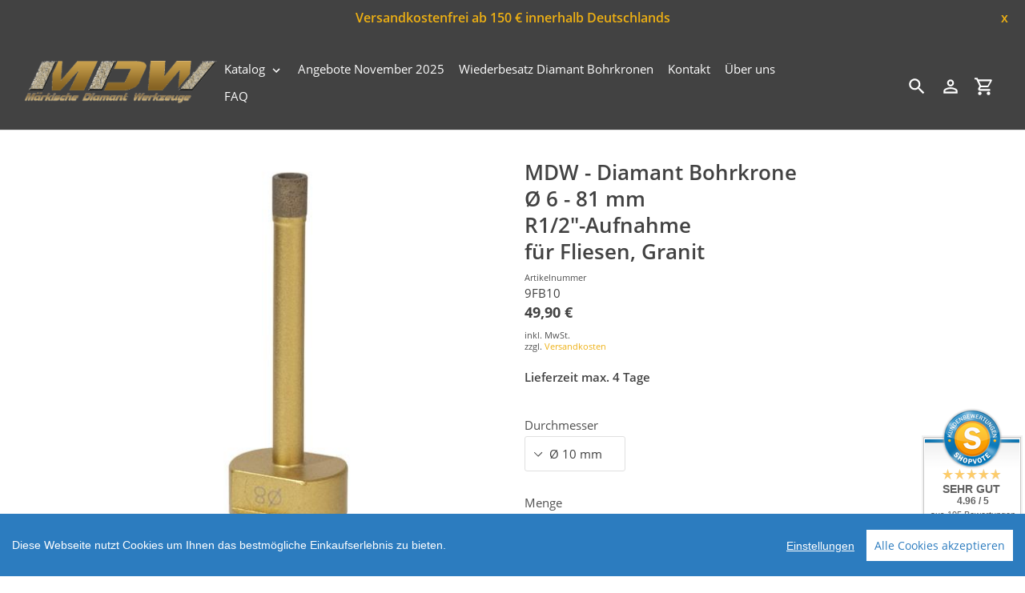

--- FILE ---
content_type: text/html; charset=utf-8
request_url: https://www.mdw-shop.de/products/diamant-bohrkrone-zum-fliesenbohren-r12-aufnahme-fuer-3
body_size: 29465
content:
<!DOCTYPE html>
<html class="no-js" lang="de">
  <head>
  <link rel="icon" href="https://cdn-assets.versacommerce.de/maerkische-diamantwerkzeuge_versacommerce_de/mediafiles/images/Favicon.png?1691485990">
  <meta name="google-site-verification" content="DooYW3O6d_JD-HQAkLVfeaVq1UIO9lUQw9PxdGXrOyc" />
    <meta charset="utf-8" />
    <meta name="viewport" content="width=device-width,initial-scale=1" />
    <meta name="theme-color" content="#424242" />
    <link rel="canonical" href="https://www.mdw-shop.de/products/diamant-bohrkrone-zum-fliesenbohren-r12-aufnahme-fuer-3" />

    
    <link
      rel="shortcut icon"
      href="//img.versacommerce.io/resize=32x32/canvas=0/++/static-3.versacommerce.de//maerkische-diamantwerkzeuge_versacommerce_de/designs/astor-by-arit/assets/favicon_lv55t6.png"
      type="image/png"
    />
    <title>Diamant Bohrkrone für Eibenstock Fliesen-Bohrgerät EFB 152&nbsp;&ndash;&nbsp;Märkische Diamantwerkzeuge</title>

    
    <meta name="description" content="Durchmesser 6 - 81 mm | Passend für Eibenstock Fliesen-Bohrgerät EFB 152 PX | Premium Qualität | Schnelle Lieferung ✓ | Wir beraten Sie gern! ☎" />
      <!-- /snippets/social-meta-tags.liquid -->






<meta property="og:site_name" content="Märkische Diamantwerkzeuge">
<meta property="og:url" content="https://www.mdw-shop.de/products/diamant-bohrkrone-zum-fliesenbohren-r12-aufnahme-fuer-3">
<meta property="og:title" content="Diamant Bohrkrone für Eibenstock Fliesen-Bohrgerät EFB 152">
<meta property="og:type" content="product">
<meta property="og:description" content="Durchmesser 6 - 81 mm | Passend für Eibenstock Fliesen-Bohrgerät EFB 152 PX | Premium Qualität | Schnelle Lieferung ✓ | Wir beraten Sie gern! ☎">

  <meta property="og:price:amount" content="49,90">
  <meta property="og:price:currency" content="EUR">

<meta property="og:image" content="http://img.versacommerce.io/resize=1200x1200/canvas=0/++/assets.versacommerce.de/images/4b1225418818d01f22d99b3396bb6e00f3acb8d1.jpg"><meta property="og:image" content="http://img.versacommerce.io/resize=1200x1200/canvas=0/++/assets.versacommerce.de/images/ec2fe001ae951a087b30e625e37a353188a48d9d.jpg"><meta property="og:image" content="http://img.versacommerce.io/resize=1200x1200/canvas=0/++/assets.versacommerce.de/images/27fe96f777bf26b074b53fe1c83baaf96c3134b3.jpg">
<meta property="og:image:secure_url" content="https://img.versacommerce.io/resize=1200x1200/canvas=0/++/assets.versacommerce.de/images/4b1225418818d01f22d99b3396bb6e00f3acb8d1.jpg"><meta property="og:image:secure_url" content="https://img.versacommerce.io/resize=1200x1200/canvas=0/++/assets.versacommerce.de/images/ec2fe001ae951a087b30e625e37a353188a48d9d.jpg"><meta property="og:image:secure_url" content="https://img.versacommerce.io/resize=1200x1200/canvas=0/++/assets.versacommerce.de/images/27fe96f777bf26b074b53fe1c83baaf96c3134b3.jpg">


<meta name="twitter:card" content="summary_large_image">
<meta name="twitter:title" content="Diamant Bohrkrone für Eibenstock Fliesen-Bohrgerät EFB 152">
<meta name="twitter:description" content="Durchmesser 6 - 81 mm | Passend für Eibenstock Fliesen-Bohrgerät EFB 152 PX | Premium Qualität | Schnelle Lieferung ✓ | Wir beraten Sie gern! ☎">


    <link href="//static-4.versacommerce.de/maerkische-diamantwerkzeuge_versacommerce_de/designs/astor-by-arit/assets/shariff/shariff.complete.css?121892" rel="stylesheet" type="text/css" media="all"/>
    <link href="//static-4.versacommerce.de/maerkische-diamantwerkzeuge_versacommerce_de/designs/astor-by-arit/assets/theme.css?121892" rel="stylesheet" type="text/css" media="all"/>

    <script src="https://ajax.googleapis.com/ajax/libs/jquery/1.9.1/jquery.min.js"></script>
    <script>
      const theme = {
        strings: {
          addToCart: "In den Einkaufswagen legen",
          soldOut: "Ausverkauft",
          unavailable: "Nicht verfügbar",
          regularPrice: "Normaler Preis",
          sale: "Angebot",
          showMore: "Mehr anzeigen",
          showLess: "Weniger anzeigen",
          addressError: "Kann die Adresse nicht finden",
          addressNoResults: "Keine Ergebnisse für diese Adresse",
          addressQueryLimit: "Sie haben die Google- API-Nutzungsgrenze überschritten. Betrachten wir zu einem \u003Ca href=\"https:\/\/developers.google.com\/maps\/premium\/usage-limits\"\u003EPremium-Paket\u003C\/a\u003E zu aktualisieren.",
          authError: "Es gab ein Problem bei Google Maps Konto zu authentifizieren.",
          newWindow: "\u00d6ffnet ein neues Fenster.",
          external: "\u00d6ffnet externe Webseite.",
          newWindowExternal: "\u00d6ffnet externe Webseite in einem neuen Fenster.",
          payAndPickup: "Jetzt bezahlen und abholen",
          estimatedDelivery: "Lieferzeit max.",
        },
        moneyFormat: "{{amount}} \u20ac"
      };
      const shop = {
        served_zipcodes: []
      };

      document.documentElement.className = document.documentElement.className.replace('no-js', 'js');
    </script>

    <!--[if (lte IE 9)]><script src="//static-2.versacommerce.de/maerkische-diamantwerkzeuge_versacommerce_de/designs/astor-by-arit/assets/match-media.min.js?121892" type="text/javascript"></script><![endif]--><!--[if (gt IE 9)|!(IE)]><!-->
    <script src="//static-4.versacommerce.de/maerkische-diamantwerkzeuge_versacommerce_de/designs/astor-by-arit/assets/lazysizes.js?121892" async="async"></script>
    <!--<![endif]-->
    <!--[if lte IE 9
      ]><script src="//static-2.versacommerce.de/maerkische-diamantwerkzeuge_versacommerce_de/designs/astor-by-arit/assets/lazysizes.min.js?121892"></script
    ><![endif]-->

    <!--[if (gt IE 9)|!(IE)]><!-->
    <script src="//static-4.versacommerce.de/maerkische-diamantwerkzeuge_versacommerce_de/designs/astor-by-arit/assets/vendor.js?121892" defer="defer"></script>
    <!--<![endif]-->
    <!--[if lte IE 9
      ]><script src="//static-4.versacommerce.de/maerkische-diamantwerkzeuge_versacommerce_de/designs/astor-by-arit/assets/vendor.js?121892"></script
    ><![endif]-->

    <!--[if (gt IE 9)|!(IE)]><!-->
    <script src="//static-1.versacommerce.de/maerkische-diamantwerkzeuge_versacommerce_de/designs/astor-by-arit/assets/theme.js?121892" defer="defer"></script>
    <!--<![endif]-->
    <!--[if lte IE 9
      ]><script src="//static-1.versacommerce.de/maerkische-diamantwerkzeuge_versacommerce_de/designs/astor-by-arit/assets/theme.js?121892"></script
    ><![endif]-->

    <script type="text/javascript">
  var Shopify = Shopify || {};
  Shopify.shop = "www.mdw-shop.de";
  Shopify.locale = "de";
  Shopify.routes = Shopify.routes || {};
  Shopify.routes.root = "/";
  Shopify.designMode = window.self !== window.top;
  Shopify.currency = { active: "EUR", rate: '1.0' };
  Shopify.loadFeatures = function(features) {
    if (Array.isArray(features)) {
      features.forEach(function(feature) {
        console.log('Loading feature:', feature.name, 'version:', feature.version);
        if (typeof feature.onLoad === 'function') {
          feature.onLoad();
        }
      });
    }
  };
</script>
<script type="module">!function(o){(o.Shopify=o.Shopify||{}).modules=!0}(window);</script>
<link rel="stylesheet" href="/assets/shopify-compatibility.css">
<script type="application/json" id="all-sections-schemas">
  [{"name":{"de":"Produktseiten","en":"Produktseiten"},"settings":[{"type":"select","id":"image_size","label":{"de":"Foto-Gr\u00f6\u00dfe","en":"Foto-Gr\u00f6\u00dfe"},"options":[{"value":"small","label":{"de":"Klein","en":"Klein"}},{"value":"medium","label":{"de":"Mittel","en":"Mittel"}},{"value":"large","label":{"de":"Gro\u00df","en":"Gro\u00df"}}],"default":"medium"},{"type":"checkbox","id":"show_quantity_selector","label":{"de":"Quantit\u00e4ts-Auswahl anzeigen","en":"Quantit\u00e4ts-Auswahl anzeigen"},"default":false},{"type":"checkbox","id":"show_variant_labels","label":{"de":"Varianten-Etiketten anzeigen","en":"Varianten-Etiketten anzeigen"},"default":true},{"type":"checkbox","id":"show_sku","label":{"de":"Artikelnummer anzeigen","en":"Artikelnummer anzeigen"},"default":false},{"type":"checkbox","id":"show_vendor","label":{"de":"Lieferanten anzeigen","en":"Lieferanten anzeigen"},"default":false},{"type":"checkbox","id":"show_share_buttons","label":{"de":"Buttons f\u00fcr Social Media anzeigen","en":"Buttons f\u00fcr Social Media anzeigen"},"default":true},{"type":"checkbox","id":"add_single_properties_to_cart","label":{"de":"Feste Attribute im Warenkorb und in der Bestellung anzeigen","en":"Feste Attribute im Warenkorb und in der Bestellung anzeigen"},"default":false},{"type":"checkbox","id":"enable_image_zoom","label":{"de":"Foto-Zoom zulassen","en":"Foto-Zoom zulassen"},"default":true},{"type":"checkbox","id":"show_paypal_button","label":{"de":"PayPal Button auf Produktseite anzeigen","en":"PayPal Button auf Produktseite anzeigen"},"default":false},{"type":"checkbox","id":"show_just_thumbnails_from_variant","label":{"de":"Nur Bilder aus der Variante anzeigen","en":"Nur Bilder aus der Variante anzeigen"},"default":true},{"type":"checkbox","id":"show_shipping_and_delivery_times","label":{"de":"Lieferung \u0026 Versand anzeigen","en":"Lieferung \u0026 Versand anzeigen"},"default":false},{"type":"header","content":{"de":"Lieferzeit","en":"Lieferzeit"}},{"type":"checkbox","id":"show_shipping_time_info","label":{"de":"Informationen zur Lieferzeit anzeigen (der Text wird unten auf der Produktseite platziert - es wird ein Sternchen neben der Lieferzeit des Produkts gesetzt)","en":"Informationen zur Lieferzeit anzeigen (der Text wird unten auf der Produktseite platziert - es wird ein Sternchen neben der Lieferzeit des Produkts gesetzt)"},"default":false},{"type":"text","id":"shipping_details_title","label":{"de":"\u00dcberschrift","en":"\u00dcberschrift"},"info":{"de":"Beispiel\u00fcberschrift: Lieferzeit","en":"Beispiel\u00fcberschrift: Lieferzeit"}},{"type":"richtext","id":"shipping_details_description","label":{"de":"Text","en":"Text"},"info":{"de":"Beispieltext(* einschlie\u00dfen): \u003Cp\u003E* gilt fu\u0308r Lieferungen innerhalb Deutschlands, Lieferzeiten fu\u0308r andere L\u00e4nder entnehmen Sie bitte der Schaltfl\u00e4che mit den Versandinformationen\u003C/p\u003E","en":"Beispieltext(* einschlie\u00dfen): \u003Cp\u003E* gilt fu\u0308r Lieferungen innerhalb Deutschlands, Lieferzeiten fu\u0308r andere L\u00e4nder entnehmen Sie bitte der Schaltfl\u00e4che mit den Versandinformationen\u003C/p\u003E"}},{"type":"header","content":{"de":"Details zum reduzierten Preis","en":"Details zum reduzierten Preis"}},{"type":"text","id":"streichpreis_info","label":{"de":"Streichpreis (UVP) info anzeigen wenn gesetzt","en":"Streichpreis (UVP) info anzeigen wenn gesetzt"}},{"type":"text","id":"extracost_info","label":{"de":"Extrakosten info anzeigen wenn gesetzt","en":"Extrakosten info anzeigen wenn gesetzt"}}]}]
</script>
<script type="text/javascript" id="__st">
  var __st={"pageurl":"www.mdw-shop.de/products/diamant-bohrkrone-zum-fliesenbohren-r12-aufnahme-fuer-3"};
</script>

    <script src="//static-3.versacommerce.de/maerkische-diamantwerkzeuge_versacommerce_de/designs/astor-by-arit/assets/jquery.touchSwipe.min.js?121892" type="text/javascript"></script>
    <script src="//static-1.versacommerce.de/maerkische-diamantwerkzeuge_versacommerce_de/designs/astor-by-arit/assets/shariff/shariff.min.js?121892" type="text/javascript"></script>
    
    <link rel='stylesheet' href='//static-4.versacommerce.de/maerkische-diamantwerkzeuge_versacommerce_de/designs/astor-by-arit/assets/custom.style.css?121892' />

    <!-- START custom-css -->
    <style type="text/css" media="screen">
      #delivery.astor-section--blank { display: none; }
    </style>
    <!-- END custom-css -->

    <!-- START custom-html -->
    <meta name="google-site-verification" content="eH4k_yNiuhySHvELyCdbA8wW9nHhtzvlku1xODYLeZE" />
    <!-- END custom-html -->
  <script src="https://www.google.com/recaptcha/api.js?render=6Le5z8QqAAAAAAlH7Sed-sChGzOcasxkkghxNT9Q"></script>

<script>
  window.onload = function() {
    grecaptcha.ready(function() {
      var inputs = document.querySelectorAll('input[name="g-recaptcha-response"]');
      var active_recapcha_actions = ["registration", "contact", "newsletter", "gdpr_email"]

      inputs.forEach(function(input) {
        var action = input.getAttribute('data-action');
        if (active_recapcha_actions.includes(action)) {
          grecaptcha.execute('6Le5z8QqAAAAAAlH7Sed-sChGzOcasxkkghxNT9Q', {action: action}).then(function(token) {
              input.value = token;
          });
        }
      });
    });
  }
</script>
<script src="/javascripts/cookieconsent.js"> </script>

<script>
  window.CookieConsent.init({
    // More link URL on bar
    modalMainTextMoreLink: "",
    // How lond to wait until bar comes up
    barTimeout: 1000,
    // Look and feel
    theme: {
      barColor: "#2C7CBF",
      barTextColor: "#FFF",
      barMainButtonColor: "#FFF",
      barMainButtonTextColor: "#2C7CBF",
      modalMainButtonColor: "#4285F4",
      modalMainButtonTextColor: "#FFF",
    },
    language: {
      // Current language
      current: 'en',
      locale: {
        en: {
          barMainText: 'Diese Webseite nutzt Cookies um Ihnen das bestmögliche Einkaufserlebnis zu bieten.',
          barLinkSetting: 'Einstellungen',
          barBtnAcceptAll: 'Alle Cookies akzeptieren',
          modalMainTitle: 'Cookie Einstellungen',
          modalMainText: 'Auf dieser Website nutzen wir Cookies und vergleichbare Funktionen zur Verarbeitung von Endgeräteinformationen und personenbezogenen Daten. Die Verarbeitung dient der Einbindung von Inhalten, externen Diensten und Elementen Dritter, der statistischen Analyse/Messung, personalisierten Werbung sowie der Einbindung sozialer Medien. Je nach Funktion werden dabei Daten an Dritte weitergegeben und von diesen verarbeitet. Diese Einwilligung ist freiwillig.',
          modalBtnSave: 'Speichern',
          modalBtnAcceptAll: 'Alle Cookies akzeptieren',
          modalAffectedSolutions: 'Betroffene Anwendungen:',
          learnMore: 'Mehr...',
          on: 'Ein',
          off: 'Aus',
        }
      }
    },
    // List all the categories you want to display
    categories: {
      // Unique name
      // This probably will be the default category
      necessary: {
        // The cookies here are necessary and category cant be turned off.
        // Wanted config value  will be ignored.
        needed: true,
        // The cookies in this category will be let trough.
        // This probably should be false if not necessary category
        wanted: true,
        // If the checkbox is on or off at first run.
        checked: true,
        // Language settings for categories
        language: {
          locale: {
            en: {
              name: 'Notwendige Cookies',
              description: 'Die Cookies in dieser Kategorie sind technisch notwendig für den Betrieb dieser Webseite.',
            }
          }
        }
      },
      analytics: {
        // The cookies here are necessary and category cant be turned off.
        // Wanted config value  will be ignored.
        needed: false,
        // The cookies in this category will be let trough.
        // This probably should be false if not necessary category
        wanted: false,
        // If the checkbox is on or off at first run.
        checked: false,
        // Language settings for categories
        language: {
          locale: {
            en: {
              name: 'Analyse',
              description: 'Diese Cookies werden genutzt um Benutzerverhalten zu analysieren, damit wir unsere Webseite noch besser machen können.',
            }
          }
        }
      },
      ads: {
        // The cookies here are necessary and category cant be turned off.
        // Wanted config value  will be ignored.
        needed: false,
        // The cookies in this category will be let trough.
        // This probably should be false if not necessary category
        wanted: false,
        // If the checkbox is on or off at first run.
        checked: false,
        // Language settings for categories
        language: {
          locale: {
            en: {
              name: 'Anzeigen / Marketing',
              description: 'Diese Cookies ermöglichen personalisierte Werbung oder Marketing.',
            }
          }
        }
      }
    },
    // List actual services here
    services: {
      stripe: {
        category: 'necessary',
        type: 'dynamic-script',
        search: 'stripe',
        cookies: [
          {
            name: '__stripe_sid',
            domain: `.${window.location.hostname}`
          },
          {
            name: '__stripe_mid',
            domain: `.${window.location.hostname}`
          }
        ],
        language: {
          locale: {
            en: {
              name: 'Stripe'
            }
          }
        }
      },
      // Unique name
      
        google_analytics: {
          // Existing category Unique name
          // This example shows how to block Google Analytics
          category: 'analytics',
          // Type of blocking to apply here.
          // This depends on the type of script we are trying to block
          // Can be: dynamic-script, script-tag, wrapped, localcookie
          type: 'script-tag',
          // Only needed if "type: dynamic-script"
          // The filter will look for this keyword in inserted scipt tags
          // and block if match found
          search: 'analytics',
          // List of known cookie names or Regular expressions matching
          // cookie names placed by this service.
          // These willbe removed from current domain and .domain.
          cookies: [
            {
              // Known cookie name.
              name: '_gid',
              // Expected cookie domain.
              domain: `.${window.location.hostname}`
            },
            {
              name: '_gid',
              domain: `${window.location.hostname}`.replace("www", "")
            },
						{
              name: '_gid',
              domain: `.${window.location.hostname}`.replace("www", "")
            },
            {
              name: /^_gid\w*/,
              domain: `${window.location.hostname}`.replace("www", "")
            },
            {
              name: /^_gid\w*/,
              domain: `.${window.location.hostname}`.replace("www", "")
            },
            {
              name: /^_ga/,
              domain: `${window.location.hostname}`.replace("www", "")
            },
            {
              name: /^_ga/,
              domain: `.${window.location.hostname}`.replace("www", "")
            },
            {
              name: /^_ga/,
              domain: `.${window.location.hostname}`
            },
            {
              name: /^_ga/,
              domain: `${window.location.hostname}`
            },
						{
              name: '_gid',
              domain: '.versacommerce.de'
            },
            {
              name: /^_ga/,
              domain: '.versacommerce.de'
            },
            {
              name: /^_ga/
            },
            {
              name: /^_ga\w*/,
              domain: `${window.location.hostname}`.replace("www", "")
            },
            {
              name: /^_ga\w*/,
              domain: `.${window.location.hostname}`.replace("www", "")
            }
          ],
          language: {
            locale: {
              en: {
                name: 'Google Analytics'
              }
            }
          }
        },
      

      

      

      

      

      
      
        paypal : { 
          category: 'necessary',
          type: 'dynamic-script',
          search: 'paypal',
          cookies: [ 
            {
              name: 'LANG',
              domain: /.*\.paypal\.com/
            },
            {
              name: 'x-csrf-jwt',
              domain: /.*\.paypal\.com/
            },
            {
              name: 'KHcl0EuY7AKSMgfvHl7J5E7hPtK',
              domain: /.*\.paypal\.com/
            },
            {
              name: 'sc_f',
              domain: /.*\.paypal\.com/
            }
          ],
          language: {
            locale: {
              en: {
                name: 'Paypal cookies'
              }
            }
          }
        }
      

    }
  });

  </script>



<script>
document.addEventListener("DOMContentLoaded", function() {
  const privacyPolicyElement = document.createElement("a");
  const newContent = document.createTextNode("");
  privacyPolicyElement.appendChild(newContent);
  privacyPolicyElement.title = "privacy policy";
  privacyPolicyElement.href= "https://www.mdw-shop.de/";
  const textElement = document.querySelector("#cconsent-bar .ccb__wrapper .ccb__left");
  textElement.appendChild(privacyPolicyElement);
});
</script>

<style>
#cconsent-bar > div.ccb__wrapper > div.ccb__right > div.ccb__button {
  display: flex;
  align-items: baseline;
}
  
#cconsent-bar button {
  margin: 0; /* add this */
}
</style>
<script>
  document.addEventListener("DOMContentLoaded", function() {
    try {
      if (window !== window.parent) {
        var hasContentForIndex = "product" == "index";
        var hasContentForPage = "product" == "page";
        var hasContentForProduct = "product" == "product";

        var hasContentForNotFoundTemplate = "product" == "404";
        var hasContentForArticle = "product" == "article";
        var hasContentForBlog = "product" == "blog";
        var hasContentForCart = "product" == "cart";
        var hasContentForCollection = "product" == "collection";
        var hasContentForAccount = "product" == "account";
        var hasContentForActivateAccount = "product" == "activate-account";
        var hasContentForAddresses = "product" == "addresses";
        var hasContentForLogin = "product" == "login";
        var hasContentForOrder = "product" == "order";
        var hasContentForRegister = "product" == "register";
        var hasContentForResetPassword = "product" == "reset-password";
        var hasContentForOrder = "product" == "order";
        var hasContentForListCollections = "product" == "list-collections";
        var hasContentForSearch = "product" == "search";
        
        var templateSuffix = ""
        var templateName = "product";

        var sectionIds = [];
        var sections = document.getElementsByClassName("shopify-section");

        for (i = 0; i < sections.length; i++) {
            var section = sections[i];
            var sectionId = section.getAttribute("data-section-file-name");
          
            var hasSubstringClass = false;
            var classNames = section.className.split(' ');
   
            for (var t = 0; t < classNames.length; t++) {
              if (classNames[t].includes('shopify-section-group')) {
                hasSubstringClass = true;
                break;
              }
            }

            if (!sectionId) {
              sectionId = section.getAttribute("data-section-id");
            }

            if (sectionId && (hasSubstringClass == false)) {
                sectionIds.push(sectionId);
            }
        }

        var uniqueSectionIds = sectionIds.filter(function(sectionId, index, self) {
            return index == self.indexOf(sectionId);
        });
				console.log(uniqueSectionIds);

        window.VERSACOMMERCE_SECTIONS = {staticSections: uniqueSectionIds, hasContentForIndex: hasContentForIndex, hasContentForPage: hasContentForPage, hasContentForProduct: hasContentForProduct,
          hasContentForNotFoundTemplate: hasContentForNotFoundTemplate, hasContentForArticle: hasContentForArticle, hasContentForBlog: hasContentForBlog, hasContentForCart: hasContentForCart,
          hasContentForCollection: hasContentForCollection, hasContentForAccount: hasContentForAccount, hasContentForActivateAccount: hasContentForActivateAccount, hasContentForAddresses: hasContentForAddresses,
          hasContentForLogin: hasContentForLogin, hasContentForOrder: hasContentForOrder, hasContentForRegister: hasContentForRegister, hasContentForResetPassword: hasContentForResetPassword,
          hasContentForOrder: hasContentForOrder, hasContentForListCollections: hasContentForListCollections, hasContentForSearch: hasContentForSearch, 
          templateSuffix: templateSuffix, templateName: templateName
        };
        window.VERSACOMMERCE_SECTION_URLS = {
            "Home": "maerkische-diamantwerkzeuge.versacommerce.de",
            "Produkt": "maerkische-diamantwerkzeuge.versacommerce.de/products/diamant-schleifteller-br-125",
            "Produktgruppe": "maerkische-diamantwerkzeuge.versacommerce.de/collections/absaughaube-der-marke-makita",
            "Warenkorb": "maerkische-diamantwerkzeuge.versacommerce.de/cart"
        };

        if (window.console) {
            console.debug("uniqueSectionIds: " + uniqueSectionIds);
            console.debug("hasContentForIndex: " + hasContentForIndex);
            console.debug("hasContentForPage: " + hasContentForPage);
        }
          window.parent.postMessage({cmd: "filter-sections", args: window.VERSACOMMERCE_SECTIONS}, "*");
          window.parent.postMessage({cmd: "create-urls", args: window.VERSACOMMERCE_SECTION_URLS}, "*");
      }

    }
    catch(error) {}
  });
</script></head>

  <body
    class="template-product"
  >
     

    <a class="in-page-link visually-hidden skip-link" href="#MainContent">Direkt zum Inhalt</a>

    <div
      id="SearchDrawer"
      class="m-search drawer drawer--top"
      role="dialog"
      aria-modal="true"
      aria-label="Suchen"
    >
      <div class="m-search__table">
        <div class="m-search__table-cell m-search__form-wrapper">
          <form
            class="search m-search__form"
            action="/search"
            method="get"
            role="search"
          >
            <input
              class="search__input m-search__input"
              type="search"
              name="q"
              value=""
              placeholder="Suchen"
              aria-label="Suchen"
            />
            <button
              class="m-search__submit search__submit btn--link"
              type="submit"
            >
              <svg aria-hidden="true" focusable="false" role="presentation" class="m-icon m-icon--search" viewBox="0 0 24 24"><path d="m9.5 3c3.59 0 6.5 2.91 6.5 6.5 0 1.61-.59 3.09-1.56 4.23l.27.27h.79l5 5-1.5 1.5-5-5v-.79l-.27-.27c-1.14.97-2.62 1.56-4.23 1.56-3.59 0-6.5-2.91-6.5-6.5s2.91-6.5 6.5-6.5m0 2c-2.5 0-4.5 2-4.5 4.5s2 4.5 4.5 4.5 4.5-2 4.5-4.5-2-4.5-4.5-4.5z"/></svg>

              <span class="m-icon__fallback-text">Suchen</span>
            </button>
          </form>
        </div>
        <div class="m-search__table-cell text-right">
          <button
            type="button"
            class="btn--link m-search__close js-drawer-close"
          >
            <svg aria-hidden="true" focusable="false" role="presentation" class="m-icon m-icon--close" viewBox="0 0 24 24"><path d="M19,6.41L17.59,5L12,10.59L6.41,5L5,6.41L10.59,12L5,17.59L6.41,19L12,13.41L17.59,19L19,17.59L13.41,12L19,6.41Z" /></svg>

            <span class="m-icon__fallback-text">Schließen (esc)</span>
          </button>
        </div>
      </div>
    </div>

    <div id='shopify-section-header' class='shopify-section ' data-section-id='header' data-section-file-name='header' data-theme-editor-section='{&quot;id&quot;:&quot;header&quot;,&quot;type&quot;:&quot;TODO&quot;,&quot;hidden&quot;:false}'><header class="astor-header" data-section-id="header" data-section-type="header-section" role="banner">
	
	
		<style>
			.astor-header-announcement {
				background-color: #424242;
				color: #eeb013;
			}

			.astor-header-announcement--link:hover {
				

				color: #eeb013;
				
					
					background-color: #606060;
				
			}
		</style>

		
			<div class="astor-header-announcement">
				<div class="m-text-announcement"> Versandkostenfrei ab 150 € innerhalb Deutschlands </div>
				<div><span class="x-close-button">x</span></div>
			</div>
		
	


<script>
	$(document).ready(function(){
	  $(".x-close-button").click(function() {
	    $(".astor-header-announcement").fadeOut("slow");
	  });
	});
</script>


	<div class="astor-header__inner">
		<div class="astor-header__bar">
			<h1 class="astor-header__brand h2">
				
				
				
				

				
					<a href="/">
						
							<img src="//img.versacommerce.io/resize=x250/canvas=0/++/static-1.versacommerce.de//maerkische-diamantwerkzeuge_versacommerce_de/designs/astor-by-arit/assets/logo_x87dza.png" srcset="//img.versacommerce.io/resize=x250/canvas=0/++/static-1.versacommerce.de//maerkische-diamantwerkzeuge_versacommerce_de/designs/astor-by-arit/assets/logo_x87dza.png 1x, //img.versacommerce.io/resize=x500/canvas=0/++/static-1.versacommerce.de//maerkische-diamantwerkzeuge_versacommerce_de/designs/astor-by-arit/assets/logo_x87dza.png 2x" alt="Märkische Diamantwerkzeuge" style="max-width: 250px;">
							
						
					</a>
				
			</h1>

			<nav class="astor-nav" id="AccessibleNav" role="navigation">
				<ul class="site-nav list--inline " id="SiteNav">
  
      
      
        
      
        
      
    
    

    
      <li class="flex site-nav--has-dropdown ">
        <ul>
          <li class="site-nav__dropdown-toggler ">
            <a href="/katalog" class="site-nav__link site-nav__link--main">
              <span class="site-nav__label">Katalog</span><svg aria-hidden="true" focusable="false" role="presentation" class="m-icon m-icon--chevron-down" viewBox="0 0 24 24"><path d="M7.41,8.58L12,13.17L16.59,8.58L18,10L12,16L6,10L7.41,8.58Z" /></svg>

            </a>
            <div class="site-nav__dropdown" id="SiteNavLabel-katalog">
              
                <ul class="site-nav list--inline  site-nav--right-aligned" id="SiteThreeLevelNav-katalog">
                  
                    
                      
                        <li>
                          <a href="/restposten" class="site-nav__link site-nav__child-link" data-active-child-link="">
                            <span class="site-nav__label">Restposten</span>
                          </a>
                        </li>
                      
                    
                      <li class="flex site-nav--has-dropdown ">
                          <ul>
                            <li class="site-nav__dropdown-toggler">
                              <a href="/schleifscheiben-250mm-300mm"class="site-nav__link site-nav__link--main site-nav__link--button" aria-haspopup="true" aria-expanded="false" aria-controls="SiteThreeLevelNavLabel-katalog-zubehoer-einscheiben-schleifmaschine">
                                <span class="site-nav__label">Zubehör Einscheiben-Schleifmaschine</span></span><svg aria-hidden="true" focusable="false" role="presentation" class="m-icon m-icon--chevron-down" viewBox="0 0 24 24"><path d="M7.41,8.58L12,13.17L16.59,8.58L18,10L12,16L6,10L7.41,8.58Z" /></svg>

                              </a>

                              <div class="site-nav__dropdown site-nav__dropdown--three-level" id="SiteThreeLevelNavLabel-katalog-zubehoer-einscheiben-schleifmaschine">
                                
                                  <ul>
                                    
                                      <li>
                                        <a href="/schleifscheiben-250-mm" class="site-nav__link site-nav__child-link" data-active-child-link="">
                                          <span class="site-nav__label">Diamant Schleifscheiben Ø 250 mm</span>
                                        </a>
                                      </li>
                                    
                                      <li>
                                        <a href="/diamant-schleifscheiben-300-mm" class="site-nav__link site-nav__child-link" data-active-child-link="">
                                          <span class="site-nav__label">Diamant Schleifscheiben Ø 300 mm</span>
                                        </a>
                                      </li>
                                    
                                      <li>
                                        <a href="/collections/diamant-schleifscheiben-400-mm" class="site-nav__link site-nav__child-link" data-active-child-link="">
                                          <span class="site-nav__label"> Diamant Schleifscheiben Ø 400 mm</span>
                                        </a>
                                      </li>
                                    
                                      <li>
                                        <a href="/diamant-schleifscheiben-235-mm" class="site-nav__link site-nav__child-link site-nav__link--last" data-active-child-link="">
                                          <span class="site-nav__label"> Ø 235 mm passend zu Eibenstock EBS 235.1</span>
                                        </a>
                                      </li>
                                    
                                  </ul>
                                
                              </div>
                            </li>
                          </ul>
                        </li>
                      
                    
                      <li class="flex site-nav--has-dropdown ">
                          <ul>
                            <li class="site-nav__dropdown-toggler">
                              <a href="/diamant-schleifschuhe"class="site-nav__link site-nav__link--main site-nav__link--button" aria-haspopup="true" aria-expanded="false" aria-controls="SiteThreeLevelNavLabel-katalog-zubehoer-mehrscheiben-schleifmaschine">
                                <span class="site-nav__label">Zubehör Mehrscheiben-Schleifmaschine</span></span><svg aria-hidden="true" focusable="false" role="presentation" class="m-icon m-icon--chevron-down" viewBox="0 0 24 24"><path d="M7.41,8.58L12,13.17L16.59,8.58L18,10L12,16L6,10L7.41,8.58Z" /></svg>

                              </a>

                              <div class="site-nav__dropdown site-nav__dropdown--three-level" id="SiteThreeLevelNavLabel-katalog-zubehoer-mehrscheiben-schleifmaschine">
                                
                                  <ul>
                                    
                                      <li>
                                        <a href="/passend-fuer-contec" class="site-nav__link site-nav__child-link" data-active-child-link="">
                                          <span class="site-nav__label"> Passend für Contec</span>
                                        </a>
                                      </li>
                                    
                                      <li>
                                        <a href="/schleifschuhe-passend-fuer-htc" class="site-nav__link site-nav__child-link" data-active-child-link="">
                                          <span class="site-nav__label">Passend für HTC / Husqvarna (neu)</span>
                                        </a>
                                      </li>
                                    
                                      <li>
                                        <a href="/schleifschuhe-passend-fuer-husqvarna" class="site-nav__link site-nav__child-link" data-active-child-link="">
                                          <span class="site-nav__label"> Passend für Husqvarna (alt)</span>
                                        </a>
                                      </li>
                                    
                                      <li>
                                        <a href="/passend-fuer-dr-schulze" class="site-nav__link site-nav__child-link" data-active-child-link="">
                                          <span class="site-nav__label"> Passend für Dr. Schulze</span>
                                        </a>
                                      </li>
                                    
                                      <li>
                                        <a href="/passend-fuer-schwamborn" class="site-nav__link site-nav__child-link" data-active-child-link="">
                                          <span class="site-nav__label">Passend für Schwamborn</span>
                                        </a>
                                      </li>
                                    
                                      <li>
                                        <a href="/passend-fuer-wolff" class="site-nav__link site-nav__child-link" data-active-child-link="">
                                          <span class="site-nav__label"> Passend für WOLFF</span>
                                        </a>
                                      </li>
                                    
                                      <li>
                                        <a href="/schleifschuhe-passend-fuer-blastrac" class="site-nav__link site-nav__child-link site-nav__link--last" data-active-child-link="">
                                          <span class="site-nav__label"> Passend für Blastrac</span>
                                        </a>
                                      </li>
                                    
                                  </ul>
                                
                              </div>
                            </li>
                          </ul>
                        </li>
                      
                    
                      <li class="flex site-nav--has-dropdown ">
                          <ul>
                            <li class="site-nav__dropdown-toggler">
                              <a href="/diamant-bohrkronen"class="site-nav__link site-nav__link--main site-nav__link--button" aria-haspopup="true" aria-expanded="false" aria-controls="SiteThreeLevelNavLabel-katalog-diamant-bohrkronen">
                                <span class="site-nav__label">Diamant Bohrkronen</span></span><svg aria-hidden="true" focusable="false" role="presentation" class="m-icon m-icon--chevron-down" viewBox="0 0 24 24"><path d="M7.41,8.58L12,13.17L16.59,8.58L18,10L12,16L6,10L7.41,8.58Z" /></svg>

                              </a>

                              <div class="site-nav__dropdown site-nav__dropdown--three-level" id="SiteThreeLevelNavLabel-katalog-diamant-bohrkronen">
                                
                                  <ul>
                                    
                                      <li>
                                        <a href="/nassbohrkronen" class="site-nav__link site-nav__child-link" data-active-child-link="">
                                          <span class="site-nav__label">Nass-Bohrkronen</span>
                                        </a>
                                      </li>
                                    
                                      <li>
                                        <a href="/trockenbohrkronen" class="site-nav__link site-nav__child-link" data-active-child-link="">
                                          <span class="site-nav__label"> Trocken-Bohrkronen</span>
                                        </a>
                                      </li>
                                    
                                      <li>
                                        <a href="/diamant-bohrkronen-passend-zu-hilti" class="site-nav__link site-nav__child-link" data-active-child-link="">
                                          <span class="site-nav__label"> Bohrkronen passend zu Hilti</span>
                                        </a>
                                      </li>
                                    
                                      <li>
                                        <a href="/diamant-bohrkronen-passend-zu-duss" class="site-nav__link site-nav__child-link" data-active-child-link="">
                                          <span class="site-nav__label"> Bohrkronen passend zu Duss</span>
                                        </a>
                                      </li>
                                    
                                      <li>
                                        <a href="/diamant-bohrkrone-mit-m16-anschluss" class="site-nav__link site-nav__child-link" data-active-child-link="">
                                          <span class="site-nav__label"> Bohrkronen M16-Anschluss</span>
                                        </a>
                                      </li>
                                    
                                      <li>
                                        <a href="/bohrkronen-fuer-materialpruefung" class="site-nav__link site-nav__child-link site-nav__link--last" data-active-child-link="">
                                          <span class="site-nav__label"> Diamant Bohrkronen für Materialprüfungen</span>
                                        </a>
                                      </li>
                                    
                                  </ul>
                                
                              </div>
                            </li>
                          </ul>
                        </li>
                      
                    
                      <li class="flex site-nav--has-dropdown ">
                          <ul>
                            <li class="site-nav__dropdown-toggler">
                              <a href="/collections/diamant-werkzeug-zur-bearbeitung-von-holz"class="site-nav__link site-nav__link--main site-nav__link--button" aria-haspopup="true" aria-expanded="false" aria-controls="SiteThreeLevelNavLabel-katalog-diamant-werkzeug-fuer-holzbearbeitung">
                                <span class="site-nav__label">Diamant Werkzeug für Holzbearbeitung</span></span><svg aria-hidden="true" focusable="false" role="presentation" class="m-icon m-icon--chevron-down" viewBox="0 0 24 24"><path d="M7.41,8.58L12,13.17L16.59,8.58L18,10L12,16L6,10L7.41,8.58Z" /></svg>

                              </a>

                              <div class="site-nav__dropdown site-nav__dropdown--three-level" id="SiteThreeLevelNavLabel-katalog-diamant-werkzeug-fuer-holzbearbeitung">
                                
                                  <ul>
                                    
                                      <li>
                                        <a href="/diamant-schleifscheibe-zum-schleifen-von-parketten-echtholzlaminaten-und-hartholzboeden" class="site-nav__link site-nav__child-link" data-active-child-link="">
                                          <span class="site-nav__label">Schleifen von Holz mit Klettaufnahme</span>
                                        </a>
                                      </li>
                                    
                                      <li>
                                        <a href="/diamant-schleifteller-zum-schleifen-von-hoelzern" class="site-nav__link site-nav__child-link" data-active-child-link="">
                                          <span class="site-nav__label">Schleifen von Holz mit Winkel-/Betonschleifer</span>
                                        </a>
                                      </li>
                                    
                                      <li>
                                        <a href="/products/diamant-bohrkrone-fuer-holz" class="site-nav__link site-nav__child-link" data-active-child-link="">
                                          <span class="site-nav__label">Bohren von Holz</span>
                                        </a>
                                      </li>
                                    
                                      <li>
                                        <a href="/trennscheiben-fuer-gfk-holz" class="site-nav__link site-nav__child-link site-nav__link--last" data-active-child-link="">
                                          <span class="site-nav__label">Trennen von Holz</span>
                                        </a>
                                      </li>
                                    
                                  </ul>
                                
                              </div>
                            </li>
                          </ul>
                        </li>
                      
                    
                      <li class="flex site-nav--has-dropdown ">
                          <ul>
                            <li class="site-nav__dropdown-toggler">
                              <a href="/diamant-topfscheiben"class="site-nav__link site-nav__link--main site-nav__link--button" aria-haspopup="true" aria-expanded="false" aria-controls="SiteThreeLevelNavLabel-katalog-diamant-schleifteller">
                                <span class="site-nav__label">Diamant Schleifteller </span></span><svg aria-hidden="true" focusable="false" role="presentation" class="m-icon m-icon--chevron-down" viewBox="0 0 24 24"><path d="M7.41,8.58L12,13.17L16.59,8.58L18,10L12,16L6,10L7.41,8.58Z" /></svg>

                              </a>

                              <div class="site-nav__dropdown site-nav__dropdown--three-level" id="SiteThreeLevelNavLabel-katalog-diamant-schleifteller">
                                
                                  <ul>
                                    
                                      <li>
                                        <a href="/diamant-schleifteller-50-mm-100-mm" class="site-nav__link site-nav__child-link" data-active-child-link="">
                                          <span class="site-nav__label"> Ø 50 mm - Ø 100 mm</span>
                                        </a>
                                      </li>
                                    
                                      <li>
                                        <a href="/diamant-schleifteller-125-mm-und-180-mm" class="site-nav__link site-nav__child-link" data-active-child-link="">
                                          <span class="site-nav__label"> Ø 125 mm / 180 mm</span>
                                        </a>
                                      </li>
                                    
                                      <li>
                                        <a href="/passend-fuer-protool-festool" class="site-nav__link site-nav__child-link" data-active-child-link="">
                                          <span class="site-nav__label"> Ø 130 mm passend zu Festool RG 130 E</span>
                                        </a>
                                      </li>
                                    
                                      <li>
                                        <a href="/topfscheiben-passend-fuer-hilti-dg150" class="site-nav__link site-nav__child-link" data-active-child-link="">
                                          <span class="site-nav__label"> Ø 150 mm passend zu Hilti DG150</span>
                                        </a>
                                      </li>
                                    
                                      <li>
                                        <a href="/diamant-schleifteller-180-mm-passend-zu-flex-ld24-6" class="site-nav__link site-nav__child-link" data-active-child-link="">
                                          <span class="site-nav__label"> Ø 180 mm passend zu Flex LD24-6</span>
                                        </a>
                                      </li>
                                    
                                      <li>
                                        <a href="/diamant-schleifscheiben-235-mm" class="site-nav__link site-nav__child-link site-nav__link--last" data-active-child-link="">
                                          <span class="site-nav__label"> Ø 235 mm passend zu Eibenstock</span>
                                        </a>
                                      </li>
                                    
                                  </ul>
                                
                              </div>
                            </li>
                          </ul>
                        </li>
                      
                    
                      <li class="flex site-nav--has-dropdown ">
                          <ul>
                            <li class="site-nav__dropdown-toggler">
                              <a href="/collections/absaughauben-fuer-winkelschleifer"class="site-nav__link site-nav__link--main site-nav__link--button" aria-haspopup="true" aria-expanded="false" aria-controls="SiteThreeLevelNavLabel-katalog-absaughauben-fuer-winkelschleifer">
                                <span class="site-nav__label">Absaughauben für Winkelschleifer</span></span><svg aria-hidden="true" focusable="false" role="presentation" class="m-icon m-icon--chevron-down" viewBox="0 0 24 24"><path d="M7.41,8.58L12,13.17L16.59,8.58L18,10L12,16L6,10L7.41,8.58Z" /></svg>

                              </a>

                              <div class="site-nav__dropdown site-nav__dropdown--three-level" id="SiteThreeLevelNavLabel-katalog-absaughauben-fuer-winkelschleifer">
                                
                                  <ul>
                                    
                                      <li>
                                        <a href="/absaughauben-kunststoff" class="site-nav__link site-nav__child-link" data-active-child-link="">
                                          <span class="site-nav__label"> Absaughauben der Marke MDW</span>
                                        </a>
                                      </li>
                                    
                                      <li>
                                        <a href="/collections/absaughaube-der-marke-makita" class="site-nav__link site-nav__child-link" data-active-child-link="">
                                          <span class="site-nav__label">Absaughauben der Marke Makita</span>
                                        </a>
                                      </li>
                                    
                                      <li>
                                        <a href="/absaughauben-metall" class="site-nav__link site-nav__child-link site-nav__link--last" data-active-child-link="">
                                          <span class="site-nav__label"> Absaughauben aus Metall</span>
                                        </a>
                                      </li>
                                    
                                  </ul>
                                
                              </div>
                            </li>
                          </ul>
                        </li>
                      
                    
                      <li class="flex site-nav--has-dropdown ">
                          <ul>
                            <li class="site-nav__dropdown-toggler">
                              <a href="/kernbohrer-zubehoer"class="site-nav__link site-nav__link--main site-nav__link--button" aria-haspopup="true" aria-expanded="false" aria-controls="SiteThreeLevelNavLabel-katalog-diamant-bohrkronen-zubehoer">
                                <span class="site-nav__label">Diamant Bohrkronen Zubehör</span></span><svg aria-hidden="true" focusable="false" role="presentation" class="m-icon m-icon--chevron-down" viewBox="0 0 24 24"><path d="M7.41,8.58L12,13.17L16.59,8.58L18,10L12,16L6,10L7.41,8.58Z" /></svg>

                              </a>

                              <div class="site-nav__dropdown site-nav__dropdown--three-level" id="SiteThreeLevelNavLabel-katalog-diamant-bohrkronen-zubehoer">
                                
                                  <ul>
                                    
                                      <li>
                                        <a href="/adapter" class="site-nav__link site-nav__child-link" data-active-child-link="">
                                          <span class="site-nav__label"> Adapter für Kernbohrgeräte</span>
                                        </a>
                                      </li>
                                    
                                      <li>
                                        <a href="/bohrkronenverlaengerung" class="site-nav__link site-nav__child-link" data-active-child-link="">
                                          <span class="site-nav__label"> Verlängerungen</span>
                                        </a>
                                      </li>
                                    
                                      <li>
                                        <a href="/staubabsaugung" class="site-nav__link site-nav__child-link" data-active-child-link="">
                                          <span class="site-nav__label"> Staubabsaugung+Zentrierstangen</span>
                                        </a>
                                      </li>
                                    
                                      <li>
                                        <a href="/wasserdruckbehaelter" class="site-nav__link site-nav__child-link" data-active-child-link="">
                                          <span class="site-nav__label"> Wasserdruckbehälter</span>
                                        </a>
                                      </li>
                                    
                                      <li>
                                        <a href="/wassersammelring_zubehoer" class="site-nav__link site-nav__child-link" data-active-child-link="">
                                          <span class="site-nav__label"> Wassersammelring</span>
                                        </a>
                                      </li>
                                    
                                      <li>
                                        <a href="/segmente" class="site-nav__link site-nav__child-link" data-active-child-link="">
                                          <span class="site-nav__label">Diamantbohrsegmente</span>
                                        </a>
                                      </li>
                                    
                                      <li>
                                        <a href="/sonstiges" class="site-nav__link site-nav__child-link site-nav__link--last" data-active-child-link="">
                                          <span class="site-nav__label">Sonstiges</span>
                                        </a>
                                      </li>
                                    
                                  </ul>
                                
                              </div>
                            </li>
                          </ul>
                        </li>
                      
                    
                      <li class="flex site-nav--has-dropdown ">
                          <ul>
                            <li class="site-nav__dropdown-toggler">
                              <a href="/befestigung"class="site-nav__link site-nav__link--main site-nav__link--button" aria-haspopup="true" aria-expanded="false" aria-controls="SiteThreeLevelNavLabel-katalog-befestigungstechnik">
                                <span class="site-nav__label">Befestigungstechnik</span></span><svg aria-hidden="true" focusable="false" role="presentation" class="m-icon m-icon--chevron-down" viewBox="0 0 24 24"><path d="M7.41,8.58L12,13.17L16.59,8.58L18,10L12,16L6,10L7.41,8.58Z" /></svg>

                              </a>

                              <div class="site-nav__dropdown site-nav__dropdown--three-level" id="SiteThreeLevelNavLabel-katalog-befestigungstechnik">
                                
                                  <ul>
                                    
                                      <li>
                                        <a href="/befestigungsmaterial-fuer-beton" class="site-nav__link site-nav__child-link" data-active-child-link="">
                                          <span class="site-nav__label"> M12 Befestigung in Beton Ø 15 mm</span>
                                        </a>
                                      </li>
                                    
                                      <li>
                                        <a href="/collections/m12-befestigungsmaterial-fuer-beton-bohrdurchmesser-16-mm" class="site-nav__link site-nav__child-link" data-active-child-link="">
                                          <span class="site-nav__label"> M12 Befestigung in Beton Ø 16 mm</span>
                                        </a>
                                      </li>
                                    
                                      <li>
                                        <a href="/m16-befestigungsmaterial-fuer-beton" class="site-nav__link site-nav__child-link" data-active-child-link="">
                                          <span class="site-nav__label"> M16 Befestigung in Beton</span>
                                        </a>
                                      </li>
                                    
                                      <li>
                                        <a href="/befestigungsmaterial-fuer-mauerwerk" class="site-nav__link site-nav__child-link site-nav__link--last" data-active-child-link="">
                                          <span class="site-nav__label"> M12 Befestigung in Mauerwerk</span>
                                        </a>
                                      </li>
                                    
                                  </ul>
                                
                              </div>
                            </li>
                          </ul>
                        </li>
                      
                    
                      <li class="flex site-nav--has-dropdown ">
                          <ul>
                            <li class="site-nav__dropdown-toggler">
                              <a href="/diamant-dosensenker"class="site-nav__link site-nav__link--main site-nav__link--button" aria-haspopup="true" aria-expanded="false" aria-controls="SiteThreeLevelNavLabel-katalog-diamant-dosensenker">
                                <span class="site-nav__label">Diamant Dosensenker</span></span><svg aria-hidden="true" focusable="false" role="presentation" class="m-icon m-icon--chevron-down" viewBox="0 0 24 24"><path d="M7.41,8.58L12,13.17L16.59,8.58L18,10L12,16L6,10L7.41,8.58Z" /></svg>

                              </a>

                              <div class="site-nav__dropdown site-nav__dropdown--three-level" id="SiteThreeLevelNavLabel-katalog-diamant-dosensenker">
                                
                                  <ul>
                                    
                                      <li>
                                        <a href="/diamant-dosensenker-fuer-staubabsaugung" class="site-nav__link site-nav__child-link" data-active-child-link="">
                                          <span class="site-nav__label"> Dosensenker mit Nierenschlitze für Absaugung</span>
                                        </a>
                                      </li>
                                    
                                      <li>
                                        <a href="/collections/passend-zu-maschinen-mit-m18-aussengewinde" class="site-nav__link site-nav__child-link" data-active-child-link="">
                                          <span class="site-nav__label">inkl. Staubabsaugung mit M18-Anschluss</span>
                                        </a>
                                      </li>
                                    
                                      <li>
                                        <a href="/collections/passend-zu-6-kant-maschinen" class="site-nav__link site-nav__child-link" data-active-child-link="">
                                          <span class="site-nav__label">inkl. Staubabsaugung mit 6-kant-Anschluss</span>
                                        </a>
                                      </li>
                                    
                                      <li>
                                        <a href="/collections/passend-zu-maschinen-mit-sds-plus-anschluss" class="site-nav__link site-nav__child-link" data-active-child-link="">
                                          <span class="site-nav__label">inkl. Staubabsaugung mit SDS-Plus-Anschluss</span>
                                        </a>
                                      </li>
                                    
                                      <li>
                                        <a href="/collections/passend-zu-maschinen-mit-58-16un-anschluss" class="site-nav__link site-nav__child-link" data-active-child-link="">
                                          <span class="site-nav__label">inkl. Staubabsaugung mit 5/8&quot;-16UN-Anschluss</span>
                                        </a>
                                      </li>
                                    
                                      <li>
                                        <a href="/collections/passend-zu-maschinen-hilti-bi-anschluss" class="site-nav__link site-nav__child-link" data-active-child-link="">
                                          <span class="site-nav__label">inkl. Staubabsaugung passend zu Hilti-BI-Anschluss</span>
                                        </a>
                                      </li>
                                    
                                      <li>
                                        <a href="/collections/passend-zu-maschinen-mit-m16-aussengewinde" class="site-nav__link site-nav__child-link" data-active-child-link="">
                                          <span class="site-nav__label">inkl. Staubabsaugung mit M16-Anschluss</span>
                                        </a>
                                      </li>
                                    
                                      <li>
                                        <a href="/diamant-dosensenker-ohne-staubabsaugung" class="site-nav__link site-nav__child-link" data-active-child-link="">
                                          <span class="site-nav__label"> Dosensenker mit Seitenschlitze</span>
                                        </a>
                                      </li>
                                    
                                      <li>
                                        <a href="/zubehoer-diamant-dosensenker" class="site-nav__link site-nav__child-link site-nav__link--last" data-active-child-link="">
                                          <span class="site-nav__label"> Zubehör für Dosensenker</span>
                                        </a>
                                      </li>
                                    
                                  </ul>
                                
                              </div>
                            </li>
                          </ul>
                        </li>
                      
                    
                      <li class="flex site-nav--has-dropdown ">
                          <ul>
                            <li class="site-nav__dropdown-toggler">
                              <a href="/diamant-trennscheiben"class="site-nav__link site-nav__link--main site-nav__link--button" aria-haspopup="true" aria-expanded="false" aria-controls="SiteThreeLevelNavLabel-katalog-diamant-trennscheiben">
                                <span class="site-nav__label">Diamant Trennscheiben</span></span><svg aria-hidden="true" focusable="false" role="presentation" class="m-icon m-icon--chevron-down" viewBox="0 0 24 24"><path d="M7.41,8.58L12,13.17L16.59,8.58L18,10L12,16L6,10L7.41,8.58Z" /></svg>

                              </a>

                              <div class="site-nav__dropdown site-nav__dropdown--three-level" id="SiteThreeLevelNavLabel-katalog-diamant-trennscheiben">
                                
                                  <ul>
                                    
                                      <li>
                                        <a href="/115-mm-230-mm" class="site-nav__link site-nav__child-link" data-active-child-link="">
                                          <span class="site-nav__label"> Ø 115 mm - 230 mm</span>
                                        </a>
                                      </li>
                                    
                                      <li>
                                        <a href="/300-mm-400-mm" class="site-nav__link site-nav__child-link" data-active-child-link="">
                                          <span class="site-nav__label"> Ø 300 mm - 350 mm</span>
                                        </a>
                                      </li>
                                    
                                      <li>
                                        <a href="/450-mm-900-mm" class="site-nav__link site-nav__child-link" data-active-child-link="">
                                          <span class="site-nav__label"> Ø 350 mm - 800 mm</span>
                                        </a>
                                      </li>
                                    
                                      <li>
                                        <a href="/trennscheiben-fuer-asphalt-frischbeton" class="site-nav__link site-nav__child-link" data-active-child-link="">
                                          <span class="site-nav__label"> für Asphalt, Frischbeton</span>
                                        </a>
                                      </li>
                                    
                                      <li>
                                        <a href="/trennscheiben-fuer-gfk-holz" class="site-nav__link site-nav__child-link" data-active-child-link="">
                                          <span class="site-nav__label"> für Holz / GFK</span>
                                        </a>
                                      </li>
                                    
                                      <li>
                                        <a href="/diamant-fliesen-trennscheiben" class="site-nav__link site-nav__child-link site-nav__link--last" data-active-child-link="">
                                          <span class="site-nav__label"> für Fliesen</span>
                                        </a>
                                      </li>
                                    
                                  </ul>
                                
                              </div>
                            </li>
                          </ul>
                        </li>
                      
                    
                      <li class="flex site-nav--has-dropdown ">
                          <ul>
                            <li class="site-nav__dropdown-toggler">
                              <a href="/collections/diamant-werkzeuge-fuer-granit-natursteine"class="site-nav__link site-nav__link--main site-nav__link--button" aria-haspopup="true" aria-expanded="false" aria-controls="SiteThreeLevelNavLabel-katalog-diamant-werkzeuge-fuer-granit-natursteine">
                                <span class="site-nav__label">Diamant Werkzeuge für Granit / Natursteine</span></span><svg aria-hidden="true" focusable="false" role="presentation" class="m-icon m-icon--chevron-down" viewBox="0 0 24 24"><path d="M7.41,8.58L12,13.17L16.59,8.58L18,10L12,16L6,10L7.41,8.58Z" /></svg>

                              </a>

                              <div class="site-nav__dropdown site-nav__dropdown--three-level" id="SiteThreeLevelNavLabel-katalog-diamant-werkzeuge-fuer-granit-natursteine">
                                
                                  <ul>
                                    
                                      <li>
                                        <a href="/collections/schleifen-von-granit-and-natursteinen" class="site-nav__link site-nav__child-link" data-active-child-link="">
                                          <span class="site-nav__label"> Schleifen von Granit &amp; Natursteinen</span>
                                        </a>
                                      </li>
                                    
                                      <li>
                                        <a href="/collections/trennen-von-granit-and-natursteine" class="site-nav__link site-nav__child-link" data-active-child-link="">
                                          <span class="site-nav__label"> Trennen von Granit &amp; Natursteinen</span>
                                        </a>
                                      </li>
                                    
                                      <li>
                                        <a href="/collections/bohren-in-granit-and-natursteine" class="site-nav__link site-nav__child-link site-nav__link--last" data-active-child-link="">
                                          <span class="site-nav__label"> Bohren von Granit &amp; Natursteinen</span>
                                        </a>
                                      </li>
                                    
                                  </ul>
                                
                              </div>
                            </li>
                          </ul>
                        </li>
                      
                    
                      
                        <li>
                          <a href="/diamant-fraeser" class="site-nav__link site-nav__child-link" data-active-child-link="">
                            <span class="site-nav__label">Diamant Frässcheiben</span>
                          </a>
                        </li>
                      
                    
                      <li class="flex site-nav--has-dropdown ">
                          <ul>
                            <li class="site-nav__dropdown-toggler">
                              <a href="/fliesenwerkzeuge"class="site-nav__link site-nav__link--main site-nav__link--button" aria-haspopup="true" aria-expanded="false" aria-controls="SiteThreeLevelNavLabel-katalog-diamant-fliesenwerkzeuge">
                                <span class="site-nav__label">Diamant Fliesenwerkzeuge</span></span><svg aria-hidden="true" focusable="false" role="presentation" class="m-icon m-icon--chevron-down" viewBox="0 0 24 24"><path d="M7.41,8.58L12,13.17L16.59,8.58L18,10L12,16L6,10L7.41,8.58Z" /></svg>

                              </a>

                              <div class="site-nav__dropdown site-nav__dropdown--three-level" id="SiteThreeLevelNavLabel-katalog-diamant-fliesenwerkzeuge">
                                
                                  <ul>
                                    
                                      <li>
                                        <a href="/diamant-fliesenbohrer" class="site-nav__link site-nav__child-link" data-active-child-link="">
                                          <span class="site-nav__label">Diamant Fliesenbohrer</span>
                                        </a>
                                      </li>
                                    
                                      <li>
                                        <a href="/diamant-fliesen-trennscheiben" class="site-nav__link site-nav__child-link" data-active-child-link="">
                                          <span class="site-nav__label"> Diamant Fliesentrennscheibe</span>
                                        </a>
                                      </li>
                                    
                                      <li>
                                        <a href="/diamant-fliesenfraeser" class="site-nav__link site-nav__child-link site-nav__link--last" data-active-child-link="">
                                          <span class="site-nav__label"> Diamant Fliesenfräser</span>
                                        </a>
                                      </li>
                                    
                                  </ul>
                                
                              </div>
                            </li>
                          </ul>
                        </li>
                      
                    
                      <li class="flex site-nav--has-dropdown ">
                          <ul>
                            <li class="site-nav__dropdown-toggler">
                              <a href="/collections/kernbohrmaschine"class="site-nav__link site-nav__link--main site-nav__link--button" aria-haspopup="true" aria-expanded="false" aria-controls="SiteThreeLevelNavLabel-katalog-eibenstock-kernbohrmaschine">
                                <span class="site-nav__label">Eibenstock Kernbohrmaschine</span></span><svg aria-hidden="true" focusable="false" role="presentation" class="m-icon m-icon--chevron-down" viewBox="0 0 24 24"><path d="M7.41,8.58L12,13.17L16.59,8.58L18,10L12,16L6,10L7.41,8.58Z" /></svg>

                              </a>

                              <div class="site-nav__dropdown site-nav__dropdown--three-level" id="SiteThreeLevelNavLabel-katalog-eibenstock-kernbohrmaschine">
                                
                                  <ul>
                                    
                                      <li>
                                        <a href="/diamantbohrmaschine-ehd1500" class="site-nav__link site-nav__child-link" data-active-child-link="">
                                          <span class="site-nav__label">Trocken-Kernbohrmaschine EHD 1500</span>
                                        </a>
                                      </li>
                                    
                                      <li>
                                        <a href="/diamantbohrmaschine-ehd2000s" class="site-nav__link site-nav__child-link" data-active-child-link="">
                                          <span class="site-nav__label">Trocken-Kernbohrmaschine EHD 2002S</span>
                                        </a>
                                      </li>
                                    
                                      <li>
                                        <a href="/diamantbohrmaschine-ehd1801" class="site-nav__link site-nav__child-link" data-active-child-link="">
                                          <span class="site-nav__label"> Trocken-Kernbohrmaschine EHD 1801</span>
                                        </a>
                                      </li>
                                    
                                      <li>
                                        <a href="/diamant-trocken-softschlag-kernbohrmaschine-esd-1801" class="site-nav__link site-nav__child-link" data-active-child-link="">
                                          <span class="site-nav__label"> Softschlag-Kernbohrmaschine ESD 1801</span>
                                        </a>
                                      </li>
                                    
                                      <li>
                                        <a href="/diamant-kernbohrmaschine-pld-1821-powerline" class="site-nav__link site-nav__child-link site-nav__link--last" data-active-child-link="">
                                          <span class="site-nav__label"> Diamant-Kernbohrmaschine PLD 182.1</span>
                                        </a>
                                      </li>
                                    
                                  </ul>
                                
                              </div>
                            </li>
                          </ul>
                        </li>
                      
                    
                      <li class="flex site-nav--has-dropdown ">
                          <ul>
                            <li class="site-nav__dropdown-toggler">
                              <a href="/kernbohrmaschinen-and-kernbohreinheiten"class="site-nav__link site-nav__link--main site-nav__link--button" aria-haspopup="true" aria-expanded="false" aria-controls="SiteThreeLevelNavLabel-katalog-eibenstock-kernbohreinheit">
                                <span class="site-nav__label">Eibenstock Kernbohreinheit</span></span><svg aria-hidden="true" focusable="false" role="presentation" class="m-icon m-icon--chevron-down" viewBox="0 0 24 24"><path d="M7.41,8.58L12,13.17L16.59,8.58L18,10L12,16L6,10L7.41,8.58Z" /></svg>

                              </a>

                              <div class="site-nav__dropdown site-nav__dropdown--three-level" id="SiteThreeLevelNavLabel-katalog-eibenstock-kernbohreinheit">
                                
                                  <ul>
                                    
                                      <li>
                                        <a href="/diamant-kernbohreinheit-dbe-162" class="site-nav__link site-nav__child-link" data-active-child-link="">
                                          <span class="site-nav__label">Diamant Kernbohreinheit DBE 162</span>
                                        </a>
                                      </li>
                                    
                                      <li>
                                        <a href="/diamant-kernbohreinheit-dbe-182" class="site-nav__link site-nav__child-link" data-active-child-link="">
                                          <span class="site-nav__label">Diamant-Kernbohreinheit DBE 182</span>
                                        </a>
                                      </li>
                                    
                                      <li>
                                        <a href="/collections/diamant-kernbohreinheit-ple-182" class="site-nav__link site-nav__child-link" data-active-child-link="">
                                          <span class="site-nav__label">Diamant-Kernbohreinheit PLE 182</span>
                                        </a>
                                      </li>
                                    
                                      <li>
                                        <a href="/collections/diamant-kernbohreinheit-db-201" class="site-nav__link site-nav__child-link" data-active-child-link="">
                                          <span class="site-nav__label">Diamant-Kernbohreinheit DB 201</span>
                                        </a>
                                      </li>
                                    
                                      <li>
                                        <a href="/diamant-kernbohreinheit-dbe-250-r" class="site-nav__link site-nav__child-link" data-active-child-link="">
                                          <span class="site-nav__label">Diamant Kernbohreinheit DBE 250 R</span>
                                        </a>
                                      </li>
                                    
                                      <li>
                                        <a href="/diamant-kernbohreinheit-dbe-352" class="site-nav__link site-nav__child-link" data-active-child-link="">
                                          <span class="site-nav__label">Diamant-Kernbohreinheit DBE 352</span>
                                        </a>
                                      </li>
                                    
                                      <li>
                                        <a href="/collections/diamant-kernbohreinheit-ple-450" class="site-nav__link site-nav__child-link" data-active-child-link="">
                                          <span class="site-nav__label">Diamant-Kernbohreinheit PLE 450</span>
                                        </a>
                                      </li>
                                    
                                      <li>
                                        <a href="/bohrstaender" class="site-nav__link site-nav__child-link site-nav__link--last" data-active-child-link="">
                                          <span class="site-nav__label">Bohrständer</span>
                                        </a>
                                      </li>
                                    
                                  </ul>
                                
                              </div>
                            </li>
                          </ul>
                        </li>
                      
                    
                      <li class="flex site-nav--has-dropdown ">
                          <ul>
                            <li class="site-nav__dropdown-toggler">
                              <a href="/eibenstock"class="site-nav__link site-nav__link--main site-nav__link--button" aria-haspopup="true" aria-expanded="false" aria-controls="SiteThreeLevelNavLabel-katalog-eibenstock-elektrowerkzeuge">
                                <span class="site-nav__label">Eibenstock Elektrowerkzeuge</span></span><svg aria-hidden="true" focusable="false" role="presentation" class="m-icon m-icon--chevron-down" viewBox="0 0 24 24"><path d="M7.41,8.58L12,13.17L16.59,8.58L18,10L12,16L6,10L7.41,8.58Z" /></svg>

                              </a>

                              <div class="site-nav__dropdown site-nav__dropdown--three-level" id="SiteThreeLevelNavLabel-katalog-eibenstock-elektrowerkzeuge">
                                
                                  <ul>
                                    
                                      <li>
                                        <a href="/collections/universalsaege-est-3502" class="site-nav__link site-nav__child-link" data-active-child-link="">
                                          <span class="site-nav__label"> Universalsäge EST 350.2</span>
                                        </a>
                                      </li>
                                    
                                      <li>
                                        <a href="/mauerschlitzfraese" class="site-nav__link site-nav__child-link" data-active-child-link="">
                                          <span class="site-nav__label"> Mauerschlitzfräse</span>
                                        </a>
                                      </li>
                                    
                                      <li>
                                        <a href="/zubehoer-fuer-elektrowerkzeuge-eibenstock" class="site-nav__link site-nav__child-link site-nav__link--last" data-active-child-link="">
                                          <span class="site-nav__label"> Zubehör</span>
                                        </a>
                                      </li>
                                    
                                  </ul>
                                
                              </div>
                            </li>
                          </ul>
                        </li>
                      
                    
                  
                </ul>

              
            </div>
          </li>
        </ul>
      </li>
    
  
    

    
      <li >
        <a href="/angebote" class="site-nav__link site-nav__link--main">
          <span class="site-nav__label">Angebote November 2025</span>
        </a>
      </li>
    
  
    

    
      <li >
        <a href="/wiederbesatz-von-diamantbohrkronen" class="site-nav__link site-nav__link--main">
          <span class="site-nav__label">Wiederbesatz Diamant Bohrkronen</span>
        </a>
      </li>
    
  
    

    
      <li >
        <a href="/kontakt" class="site-nav__link site-nav__link--main">
          <span class="site-nav__label">Kontakt</span>
        </a>
      </li>
    
  
    

    
      <li >
        <a href="/pages/ueber-uns" class="site-nav__link site-nav__link--main">
          <span class="site-nav__label">Über uns</span>
        </a>
      </li>
    
  
    

    
      <li >
        <a href="/pages/haeufig-gestellte-fragen" class="site-nav__link site-nav__link--main">
          <span class="site-nav__label">FAQ</span>
        </a>
      </li>
    
  
</ul>


<script>
  const threeLevelDropdowns = document.querySelectorAll(".site-nav__dropdown:not(.site-nav__dropdown--three-level)");
  const borderWidth = 1;
  threeLevelDropdowns.forEach(function(element, index) {
    element.style.display = 'block';
    let width = element.clientWidth;
    element.style.display = '';
    let deepChildren = element.querySelectorAll(".site-nav__dropdown.site-nav__dropdown--three-level");
    for(let i = 0; i < deepChildren.length; i++)  {
      deepChildren[i].style.marginLeft = width + borderWidth + 'px';
    }
  });
</script>
			</nav>

			<div class="astor-header-actions">
				<button type="button" class="astor-header-actions__item js-drawer-open-top">
					<svg aria-hidden="true" focusable="false" role="presentation" class="m-icon m-icon--search" viewBox="0 0 24 24"><path d="m9.5 3c3.59 0 6.5 2.91 6.5 6.5 0 1.61-.59 3.09-1.56 4.23l.27.27h.79l5 5-1.5 1.5-5-5v-.79l-.27-.27c-1.14.97-2.62 1.56-4.23 1.56-3.59 0-6.5-2.91-6.5-6.5s2.91-6.5 6.5-6.5m0 2c-2.5 0-4.5 2-4.5 4.5s2 4.5 4.5 4.5 4.5-2 4.5-4.5-2-4.5-4.5-4.5z"/></svg>

					<span class="m-icon__fallback-text">Suchen</span>
				</button>

				
					
						<a href="/account/login" class="astor-header-actions__item astor-header__account">
							<svg aria-hidden="true" focusable="false" role="presentation" class="m-icon m-icon--login" viewBox="0 0 24 24"><path d="M12,4C14.21,4 16,5.79 16,8C16,10.21 14.21,12 12,12C9.79,12 8,10.21 8,8C8,5.79 9.79,4 12,4M12,6C10.9,6 10,6.9 10,8C10,9.1 10.9,10 12,10C13.1,10 14,9.1 14,8C14,6.9 13.1,6 12,6M12,13C14.67,13 20,14.33 20,17V20H4V17C4,14.33 9.33,13 12,13M12,14.9C9.03,14.9 5.9,16.36 5.9,17V18.1H18.1V17C18.1,16.36 14.97,14.9 12,14.9Z" /></svg>

							<span class="m-icon__fallback-text">Einloggen</span>
						</a>
					
				

				<a href="/cart" class="astor-header-actions__item astor-header__cart">
					<svg aria-hidden="true" focusable="false" role="presentation" class="m-icon m-icon--cart" viewBox="0 0 24 24"><path d="M17,18C18.1,18 19,18.9 19,20C19,21.1 18.1,22 17,22C15.89,22 15,21.1 15,20C15,18.89 15.89,18 17,18M1,2H4.27L5.21,4H20C20.55,4 21,4.45 21,5C21,5.17 20.95,5.34 20.88,5.5L17.3,11.97C16.96,12.58 16.3,13 15.55,13H8.1L7.2,14.63L7.17,14.75C7.17,14.89 7.28,15 7.42,15H19V17H7C5.89,17 5,16.1 5,15C5,14.65 5.09,14.32 5.24,14.04L6.6,11.59L3,4H1V2M7,18C8.1,18 9,18.9 9,20C9,21.1 8.1,22 7,22C5.89,22 5,21.1 5,20C5,18.89 5.89,18 7,18M16,11L18.78,6H6.14L8.5,11H16Z" /></svg>

					<span class="m-icon__fallback-text">Einkaufswagen</span>
					
				</a>

				

				
					<button type="button" class="astor-header-actions__item astor-header-actions__item--menu astor-header__menu js-mobile-nav-toggle mobile-nav--open" aria-controls="navigation"  aria-expanded="false" aria-label="Menü">
						<svg aria-hidden="true" focusable="false" role="presentation" class="m-icon m-icon--menu" viewBox="0 0 24 24"><path d="M3,6H21V8H3V6M3,11H21V13H3V11M3,16H21V18H3V16Z" /></svg>

						<svg aria-hidden="true" focusable="false" role="presentation" class="m-icon m-icon--close" viewBox="0 0 24 24"><path d="M19,6.41L17.59,5L12,10.59L6.41,5L5,6.41L10.59,12L5,17.59L6.41,19L12,13.41L17.59,19L19,17.59L13.41,12L19,6.41Z" /></svg>

					</button>
				
			</div>
		</div>

		<nav class="mobile-nav-wrapper medium-up--hide" role="navigation">
			<ul id="MobileNav" class="mobile-nav">
				<li class="mobile-nav__item border-bottom">
						
							
							<button type="button" class="btn--link js-toggle-submenu mobile-nav__link" data-target="katalog-1" data-level="1" aria-expanded="false">
								<span class="mobile-nav__label">Katalog</span>
								<div class="mobile-nav__icon">
									<svg aria-hidden="true" focusable="false" role="presentation" class="m-icon m-icon--chevron-right" viewBox="0 0 24 24"><path d="M8.59,16.58L13.17,12L8.59,7.41L10,6L16,12L10,18L8.59,16.58Z" /></svg>

								</div>
							</button>
							<ul class="mobile-nav__dropdown" data-parent="katalog-1" data-level="2">
								<li class="visually-hidden" tabindex="-1" data-menu-title="2">Katalog Menü</li>
								<li class="mobile-nav__item border-bottom">
									<div class="mobile-nav__table">
										<div class="mobile-nav__table-cell">
											<button class="btn--link js-toggle-submenu mobile-nav__return-btn" type="button" aria-expanded="true" aria-label="Katalog">
												<svg aria-hidden="true" focusable="false" role="presentation" class="m-icon m-icon--chevron-left" viewBox="0 0 24 24"><path d="M15.41,16.58L10.83,12L15.41,7.41L14,6L8,12L14,18L15.41,16.58Z" /></svg>

											</button>
										</div>
										<span class="mobile-nav__sublist-link mobile-nav__sublist-header mobile-nav__sublist-header--main-nav-parent">
											<span class="mobile-nav__label">Katalog</span>
										</span>
									</div>
								</li>

								
									<li class="mobile-nav__item border-bottom">
										
											<a href="/restposten" class="mobile-nav__sublist-link">
												<span class="mobile-nav__label">Restposten</span>
											</a>
										
									</li>
								
									<li class="mobile-nav__item border-bottom">
										
											
											<button type="button" class="btn--link js-toggle-submenu mobile-nav__link mobile-nav__sublist-link" data-target="zubehoer-einscheiben-schleifmaschine-1-2" aria-expanded="false">
												<span class="mobile-nav__label">Zubehör Einscheiben-Schleifmaschine</span>
												<div class="mobile-nav__icon">
													<svg aria-hidden="true" focusable="false" role="presentation" class="m-icon m-icon--chevron-right" viewBox="0 0 24 24"><path d="M8.59,16.58L13.17,12L8.59,7.41L10,6L16,12L10,18L8.59,16.58Z" /></svg>

												</div>
											</button>
											<ul class="mobile-nav__dropdown" data-parent="zubehoer-einscheiben-schleifmaschine-1-2" data-level="3">
												<li class="visually-hidden" tabindex="-1" data-menu-title="3">Zubehör Einscheiben-Schleifmaschine Menü</li>
												<li class="mobile-nav__item border-bottom">
													<div class="mobile-nav__table">
														<div class="mobile-nav__table-cell mobile-nav__return">
															<button type="button" class="btn--link js-toggle-submenu mobile-nav__return-btn" data-target="katalog-1" aria-expanded="true" aria-label="Zubehör Einscheiben-Schleifmaschine">
																<svg aria-hidden="true" focusable="false" role="presentation" class="m-icon m-icon--chevron-left" viewBox="0 0 24 24"><path d="M15.41,16.58L10.83,12L15.41,7.41L14,6L8,12L14,18L15.41,16.58Z" /></svg>

															</button>
														</div>
														<a href="/schleifscheiben-250mm-300mm" class="mobile-nav__sublist-link mobile-nav__sublist-header">
															<span class="mobile-nav__label">Zubehör Einscheiben-Schleifmaschine</span>
														</a>
													</div>
												</li>
												
													<li class="mobile-nav__item border-bottom">
														<a href="/schleifscheiben-250-mm" class="mobile-nav__sublist-link">
															<span class="mobile-nav__label">Diamant Schleifscheiben Ø 250 mm</span>
														</a>
													</li>
												
													<li class="mobile-nav__item border-bottom">
														<a href="/diamant-schleifscheiben-300-mm" class="mobile-nav__sublist-link">
															<span class="mobile-nav__label">Diamant Schleifscheiben Ø 300 mm</span>
														</a>
													</li>
												
													<li class="mobile-nav__item border-bottom">
														<a href="/collections/diamant-schleifscheiben-400-mm" class="mobile-nav__sublist-link">
															<span class="mobile-nav__label"> Diamant Schleifscheiben Ø 400 mm</span>
														</a>
													</li>
												
													<li class="mobile-nav__item">
														<a href="/diamant-schleifscheiben-235-mm" class="mobile-nav__sublist-link">
															<span class="mobile-nav__label"> Ø 235 mm passend zu Eibenstock EBS 235.1</span>
														</a>
													</li>
												
											</ul>
										
									</li>
								
									<li class="mobile-nav__item border-bottom">
										
											
											<button type="button" class="btn--link js-toggle-submenu mobile-nav__link mobile-nav__sublist-link" data-target="zubehoer-mehrscheiben-schleifmaschine-1-3" aria-expanded="false">
												<span class="mobile-nav__label">Zubehör Mehrscheiben-Schleifmaschine</span>
												<div class="mobile-nav__icon">
													<svg aria-hidden="true" focusable="false" role="presentation" class="m-icon m-icon--chevron-right" viewBox="0 0 24 24"><path d="M8.59,16.58L13.17,12L8.59,7.41L10,6L16,12L10,18L8.59,16.58Z" /></svg>

												</div>
											</button>
											<ul class="mobile-nav__dropdown" data-parent="zubehoer-mehrscheiben-schleifmaschine-1-3" data-level="3">
												<li class="visually-hidden" tabindex="-1" data-menu-title="3">Zubehör Mehrscheiben-Schleifmaschine Menü</li>
												<li class="mobile-nav__item border-bottom">
													<div class="mobile-nav__table">
														<div class="mobile-nav__table-cell mobile-nav__return">
															<button type="button" class="btn--link js-toggle-submenu mobile-nav__return-btn" data-target="katalog-1" aria-expanded="true" aria-label="Zubehör Mehrscheiben-Schleifmaschine">
																<svg aria-hidden="true" focusable="false" role="presentation" class="m-icon m-icon--chevron-left" viewBox="0 0 24 24"><path d="M15.41,16.58L10.83,12L15.41,7.41L14,6L8,12L14,18L15.41,16.58Z" /></svg>

															</button>
														</div>
														<a href="/diamant-schleifschuhe" class="mobile-nav__sublist-link mobile-nav__sublist-header">
															<span class="mobile-nav__label">Zubehör Mehrscheiben-Schleifmaschine</span>
														</a>
													</div>
												</li>
												
													<li class="mobile-nav__item border-bottom">
														<a href="/passend-fuer-contec" class="mobile-nav__sublist-link">
															<span class="mobile-nav__label"> Passend für Contec</span>
														</a>
													</li>
												
													<li class="mobile-nav__item border-bottom">
														<a href="/schleifschuhe-passend-fuer-htc" class="mobile-nav__sublist-link">
															<span class="mobile-nav__label">Passend für HTC / Husqvarna (neu)</span>
														</a>
													</li>
												
													<li class="mobile-nav__item border-bottom">
														<a href="/schleifschuhe-passend-fuer-husqvarna" class="mobile-nav__sublist-link">
															<span class="mobile-nav__label"> Passend für Husqvarna (alt)</span>
														</a>
													</li>
												
													<li class="mobile-nav__item border-bottom">
														<a href="/passend-fuer-dr-schulze" class="mobile-nav__sublist-link">
															<span class="mobile-nav__label"> Passend für Dr. Schulze</span>
														</a>
													</li>
												
													<li class="mobile-nav__item border-bottom">
														<a href="/passend-fuer-schwamborn" class="mobile-nav__sublist-link">
															<span class="mobile-nav__label">Passend für Schwamborn</span>
														</a>
													</li>
												
													<li class="mobile-nav__item border-bottom">
														<a href="/passend-fuer-wolff" class="mobile-nav__sublist-link">
															<span class="mobile-nav__label"> Passend für WOLFF</span>
														</a>
													</li>
												
													<li class="mobile-nav__item">
														<a href="/schleifschuhe-passend-fuer-blastrac" class="mobile-nav__sublist-link">
															<span class="mobile-nav__label"> Passend für Blastrac</span>
														</a>
													</li>
												
											</ul>
										
									</li>
								
									<li class="mobile-nav__item border-bottom">
										
											
											<button type="button" class="btn--link js-toggle-submenu mobile-nav__link mobile-nav__sublist-link" data-target="diamant-bohrkronen-1-4" aria-expanded="false">
												<span class="mobile-nav__label">Diamant Bohrkronen</span>
												<div class="mobile-nav__icon">
													<svg aria-hidden="true" focusable="false" role="presentation" class="m-icon m-icon--chevron-right" viewBox="0 0 24 24"><path d="M8.59,16.58L13.17,12L8.59,7.41L10,6L16,12L10,18L8.59,16.58Z" /></svg>

												</div>
											</button>
											<ul class="mobile-nav__dropdown" data-parent="diamant-bohrkronen-1-4" data-level="3">
												<li class="visually-hidden" tabindex="-1" data-menu-title="3">Diamant Bohrkronen Menü</li>
												<li class="mobile-nav__item border-bottom">
													<div class="mobile-nav__table">
														<div class="mobile-nav__table-cell mobile-nav__return">
															<button type="button" class="btn--link js-toggle-submenu mobile-nav__return-btn" data-target="katalog-1" aria-expanded="true" aria-label="Diamant Bohrkronen">
																<svg aria-hidden="true" focusable="false" role="presentation" class="m-icon m-icon--chevron-left" viewBox="0 0 24 24"><path d="M15.41,16.58L10.83,12L15.41,7.41L14,6L8,12L14,18L15.41,16.58Z" /></svg>

															</button>
														</div>
														<a href="/diamant-bohrkronen" class="mobile-nav__sublist-link mobile-nav__sublist-header">
															<span class="mobile-nav__label">Diamant Bohrkronen</span>
														</a>
													</div>
												</li>
												
													<li class="mobile-nav__item border-bottom">
														<a href="/nassbohrkronen" class="mobile-nav__sublist-link">
															<span class="mobile-nav__label">Nass-Bohrkronen</span>
														</a>
													</li>
												
													<li class="mobile-nav__item border-bottom">
														<a href="/trockenbohrkronen" class="mobile-nav__sublist-link">
															<span class="mobile-nav__label"> Trocken-Bohrkronen</span>
														</a>
													</li>
												
													<li class="mobile-nav__item border-bottom">
														<a href="/diamant-bohrkronen-passend-zu-hilti" class="mobile-nav__sublist-link">
															<span class="mobile-nav__label"> Bohrkronen passend zu Hilti</span>
														</a>
													</li>
												
													<li class="mobile-nav__item border-bottom">
														<a href="/diamant-bohrkronen-passend-zu-duss" class="mobile-nav__sublist-link">
															<span class="mobile-nav__label"> Bohrkronen passend zu Duss</span>
														</a>
													</li>
												
													<li class="mobile-nav__item border-bottom">
														<a href="/diamant-bohrkrone-mit-m16-anschluss" class="mobile-nav__sublist-link">
															<span class="mobile-nav__label"> Bohrkronen M16-Anschluss</span>
														</a>
													</li>
												
													<li class="mobile-nav__item">
														<a href="/bohrkronen-fuer-materialpruefung" class="mobile-nav__sublist-link">
															<span class="mobile-nav__label"> Diamant Bohrkronen für Materialprüfungen</span>
														</a>
													</li>
												
											</ul>
										
									</li>
								
									<li class="mobile-nav__item border-bottom">
										
											
											<button type="button" class="btn--link js-toggle-submenu mobile-nav__link mobile-nav__sublist-link" data-target="diamant-werkzeug-fuer-holzbearbeitung-1-5" aria-expanded="false">
												<span class="mobile-nav__label">Diamant Werkzeug für Holzbearbeitung</span>
												<div class="mobile-nav__icon">
													<svg aria-hidden="true" focusable="false" role="presentation" class="m-icon m-icon--chevron-right" viewBox="0 0 24 24"><path d="M8.59,16.58L13.17,12L8.59,7.41L10,6L16,12L10,18L8.59,16.58Z" /></svg>

												</div>
											</button>
											<ul class="mobile-nav__dropdown" data-parent="diamant-werkzeug-fuer-holzbearbeitung-1-5" data-level="3">
												<li class="visually-hidden" tabindex="-1" data-menu-title="3">Diamant Werkzeug für Holzbearbeitung Menü</li>
												<li class="mobile-nav__item border-bottom">
													<div class="mobile-nav__table">
														<div class="mobile-nav__table-cell mobile-nav__return">
															<button type="button" class="btn--link js-toggle-submenu mobile-nav__return-btn" data-target="katalog-1" aria-expanded="true" aria-label="Diamant Werkzeug für Holzbearbeitung">
																<svg aria-hidden="true" focusable="false" role="presentation" class="m-icon m-icon--chevron-left" viewBox="0 0 24 24"><path d="M15.41,16.58L10.83,12L15.41,7.41L14,6L8,12L14,18L15.41,16.58Z" /></svg>

															</button>
														</div>
														<a href="/collections/diamant-werkzeug-zur-bearbeitung-von-holz" class="mobile-nav__sublist-link mobile-nav__sublist-header">
															<span class="mobile-nav__label">Diamant Werkzeug für Holzbearbeitung</span>
														</a>
													</div>
												</li>
												
													<li class="mobile-nav__item border-bottom">
														<a href="/diamant-schleifscheibe-zum-schleifen-von-parketten-echtholzlaminaten-und-hartholzboeden" class="mobile-nav__sublist-link">
															<span class="mobile-nav__label">Schleifen von Holz mit Klettaufnahme</span>
														</a>
													</li>
												
													<li class="mobile-nav__item border-bottom">
														<a href="/diamant-schleifteller-zum-schleifen-von-hoelzern" class="mobile-nav__sublist-link">
															<span class="mobile-nav__label">Schleifen von Holz mit Winkel-/Betonschleifer</span>
														</a>
													</li>
												
													<li class="mobile-nav__item border-bottom">
														<a href="/products/diamant-bohrkrone-fuer-holz" class="mobile-nav__sublist-link">
															<span class="mobile-nav__label">Bohren von Holz</span>
														</a>
													</li>
												
													<li class="mobile-nav__item">
														<a href="/trennscheiben-fuer-gfk-holz" class="mobile-nav__sublist-link">
															<span class="mobile-nav__label">Trennen von Holz</span>
														</a>
													</li>
												
											</ul>
										
									</li>
								
									<li class="mobile-nav__item border-bottom">
										
											
											<button type="button" class="btn--link js-toggle-submenu mobile-nav__link mobile-nav__sublist-link" data-target="diamant-schleifteller-1-6" aria-expanded="false">
												<span class="mobile-nav__label">Diamant Schleifteller </span>
												<div class="mobile-nav__icon">
													<svg aria-hidden="true" focusable="false" role="presentation" class="m-icon m-icon--chevron-right" viewBox="0 0 24 24"><path d="M8.59,16.58L13.17,12L8.59,7.41L10,6L16,12L10,18L8.59,16.58Z" /></svg>

												</div>
											</button>
											<ul class="mobile-nav__dropdown" data-parent="diamant-schleifteller-1-6" data-level="3">
												<li class="visually-hidden" tabindex="-1" data-menu-title="3">Diamant Schleifteller  Menü</li>
												<li class="mobile-nav__item border-bottom">
													<div class="mobile-nav__table">
														<div class="mobile-nav__table-cell mobile-nav__return">
															<button type="button" class="btn--link js-toggle-submenu mobile-nav__return-btn" data-target="katalog-1" aria-expanded="true" aria-label="Diamant Schleifteller ">
																<svg aria-hidden="true" focusable="false" role="presentation" class="m-icon m-icon--chevron-left" viewBox="0 0 24 24"><path d="M15.41,16.58L10.83,12L15.41,7.41L14,6L8,12L14,18L15.41,16.58Z" /></svg>

															</button>
														</div>
														<a href="/diamant-topfscheiben" class="mobile-nav__sublist-link mobile-nav__sublist-header">
															<span class="mobile-nav__label">Diamant Schleifteller </span>
														</a>
													</div>
												</li>
												
													<li class="mobile-nav__item border-bottom">
														<a href="/diamant-schleifteller-50-mm-100-mm" class="mobile-nav__sublist-link">
															<span class="mobile-nav__label"> Ø 50 mm - Ø 100 mm</span>
														</a>
													</li>
												
													<li class="mobile-nav__item border-bottom">
														<a href="/diamant-schleifteller-125-mm-und-180-mm" class="mobile-nav__sublist-link">
															<span class="mobile-nav__label"> Ø 125 mm / 180 mm</span>
														</a>
													</li>
												
													<li class="mobile-nav__item border-bottom">
														<a href="/passend-fuer-protool-festool" class="mobile-nav__sublist-link">
															<span class="mobile-nav__label"> Ø 130 mm passend zu Festool RG 130 E</span>
														</a>
													</li>
												
													<li class="mobile-nav__item border-bottom">
														<a href="/topfscheiben-passend-fuer-hilti-dg150" class="mobile-nav__sublist-link">
															<span class="mobile-nav__label"> Ø 150 mm passend zu Hilti DG150</span>
														</a>
													</li>
												
													<li class="mobile-nav__item border-bottom">
														<a href="/diamant-schleifteller-180-mm-passend-zu-flex-ld24-6" class="mobile-nav__sublist-link">
															<span class="mobile-nav__label"> Ø 180 mm passend zu Flex LD24-6</span>
														</a>
													</li>
												
													<li class="mobile-nav__item">
														<a href="/diamant-schleifscheiben-235-mm" class="mobile-nav__sublist-link">
															<span class="mobile-nav__label"> Ø 235 mm passend zu Eibenstock</span>
														</a>
													</li>
												
											</ul>
										
									</li>
								
									<li class="mobile-nav__item border-bottom">
										
											
											<button type="button" class="btn--link js-toggle-submenu mobile-nav__link mobile-nav__sublist-link" data-target="absaughauben-fuer-winkelschleifer-1-7" aria-expanded="false">
												<span class="mobile-nav__label">Absaughauben für Winkelschleifer</span>
												<div class="mobile-nav__icon">
													<svg aria-hidden="true" focusable="false" role="presentation" class="m-icon m-icon--chevron-right" viewBox="0 0 24 24"><path d="M8.59,16.58L13.17,12L8.59,7.41L10,6L16,12L10,18L8.59,16.58Z" /></svg>

												</div>
											</button>
											<ul class="mobile-nav__dropdown" data-parent="absaughauben-fuer-winkelschleifer-1-7" data-level="3">
												<li class="visually-hidden" tabindex="-1" data-menu-title="3">Absaughauben für Winkelschleifer Menü</li>
												<li class="mobile-nav__item border-bottom">
													<div class="mobile-nav__table">
														<div class="mobile-nav__table-cell mobile-nav__return">
															<button type="button" class="btn--link js-toggle-submenu mobile-nav__return-btn" data-target="katalog-1" aria-expanded="true" aria-label="Absaughauben für Winkelschleifer">
																<svg aria-hidden="true" focusable="false" role="presentation" class="m-icon m-icon--chevron-left" viewBox="0 0 24 24"><path d="M15.41,16.58L10.83,12L15.41,7.41L14,6L8,12L14,18L15.41,16.58Z" /></svg>

															</button>
														</div>
														<a href="/collections/absaughauben-fuer-winkelschleifer" class="mobile-nav__sublist-link mobile-nav__sublist-header">
															<span class="mobile-nav__label">Absaughauben für Winkelschleifer</span>
														</a>
													</div>
												</li>
												
													<li class="mobile-nav__item border-bottom">
														<a href="/absaughauben-kunststoff" class="mobile-nav__sublist-link">
															<span class="mobile-nav__label"> Absaughauben der Marke MDW</span>
														</a>
													</li>
												
													<li class="mobile-nav__item border-bottom">
														<a href="/collections/absaughaube-der-marke-makita" class="mobile-nav__sublist-link">
															<span class="mobile-nav__label">Absaughauben der Marke Makita</span>
														</a>
													</li>
												
													<li class="mobile-nav__item">
														<a href="/absaughauben-metall" class="mobile-nav__sublist-link">
															<span class="mobile-nav__label"> Absaughauben aus Metall</span>
														</a>
													</li>
												
											</ul>
										
									</li>
								
									<li class="mobile-nav__item border-bottom">
										
											
											<button type="button" class="btn--link js-toggle-submenu mobile-nav__link mobile-nav__sublist-link" data-target="diamant-bohrkronen-zubehoer-1-8" aria-expanded="false">
												<span class="mobile-nav__label">Diamant Bohrkronen Zubehör</span>
												<div class="mobile-nav__icon">
													<svg aria-hidden="true" focusable="false" role="presentation" class="m-icon m-icon--chevron-right" viewBox="0 0 24 24"><path d="M8.59,16.58L13.17,12L8.59,7.41L10,6L16,12L10,18L8.59,16.58Z" /></svg>

												</div>
											</button>
											<ul class="mobile-nav__dropdown" data-parent="diamant-bohrkronen-zubehoer-1-8" data-level="3">
												<li class="visually-hidden" tabindex="-1" data-menu-title="3">Diamant Bohrkronen Zubehör Menü</li>
												<li class="mobile-nav__item border-bottom">
													<div class="mobile-nav__table">
														<div class="mobile-nav__table-cell mobile-nav__return">
															<button type="button" class="btn--link js-toggle-submenu mobile-nav__return-btn" data-target="katalog-1" aria-expanded="true" aria-label="Diamant Bohrkronen Zubehör">
																<svg aria-hidden="true" focusable="false" role="presentation" class="m-icon m-icon--chevron-left" viewBox="0 0 24 24"><path d="M15.41,16.58L10.83,12L15.41,7.41L14,6L8,12L14,18L15.41,16.58Z" /></svg>

															</button>
														</div>
														<a href="/kernbohrer-zubehoer" class="mobile-nav__sublist-link mobile-nav__sublist-header">
															<span class="mobile-nav__label">Diamant Bohrkronen Zubehör</span>
														</a>
													</div>
												</li>
												
													<li class="mobile-nav__item border-bottom">
														<a href="/adapter" class="mobile-nav__sublist-link">
															<span class="mobile-nav__label"> Adapter für Kernbohrgeräte</span>
														</a>
													</li>
												
													<li class="mobile-nav__item border-bottom">
														<a href="/bohrkronenverlaengerung" class="mobile-nav__sublist-link">
															<span class="mobile-nav__label"> Verlängerungen</span>
														</a>
													</li>
												
													<li class="mobile-nav__item border-bottom">
														<a href="/staubabsaugung" class="mobile-nav__sublist-link">
															<span class="mobile-nav__label"> Staubabsaugung+Zentrierstangen</span>
														</a>
													</li>
												
													<li class="mobile-nav__item border-bottom">
														<a href="/wasserdruckbehaelter" class="mobile-nav__sublist-link">
															<span class="mobile-nav__label"> Wasserdruckbehälter</span>
														</a>
													</li>
												
													<li class="mobile-nav__item border-bottom">
														<a href="/wassersammelring_zubehoer" class="mobile-nav__sublist-link">
															<span class="mobile-nav__label"> Wassersammelring</span>
														</a>
													</li>
												
													<li class="mobile-nav__item border-bottom">
														<a href="/segmente" class="mobile-nav__sublist-link">
															<span class="mobile-nav__label">Diamantbohrsegmente</span>
														</a>
													</li>
												
													<li class="mobile-nav__item">
														<a href="/sonstiges" class="mobile-nav__sublist-link">
															<span class="mobile-nav__label">Sonstiges</span>
														</a>
													</li>
												
											</ul>
										
									</li>
								
									<li class="mobile-nav__item border-bottom">
										
											
											<button type="button" class="btn--link js-toggle-submenu mobile-nav__link mobile-nav__sublist-link" data-target="befestigungstechnik-1-9" aria-expanded="false">
												<span class="mobile-nav__label">Befestigungstechnik</span>
												<div class="mobile-nav__icon">
													<svg aria-hidden="true" focusable="false" role="presentation" class="m-icon m-icon--chevron-right" viewBox="0 0 24 24"><path d="M8.59,16.58L13.17,12L8.59,7.41L10,6L16,12L10,18L8.59,16.58Z" /></svg>

												</div>
											</button>
											<ul class="mobile-nav__dropdown" data-parent="befestigungstechnik-1-9" data-level="3">
												<li class="visually-hidden" tabindex="-1" data-menu-title="3">Befestigungstechnik Menü</li>
												<li class="mobile-nav__item border-bottom">
													<div class="mobile-nav__table">
														<div class="mobile-nav__table-cell mobile-nav__return">
															<button type="button" class="btn--link js-toggle-submenu mobile-nav__return-btn" data-target="katalog-1" aria-expanded="true" aria-label="Befestigungstechnik">
																<svg aria-hidden="true" focusable="false" role="presentation" class="m-icon m-icon--chevron-left" viewBox="0 0 24 24"><path d="M15.41,16.58L10.83,12L15.41,7.41L14,6L8,12L14,18L15.41,16.58Z" /></svg>

															</button>
														</div>
														<a href="/befestigung" class="mobile-nav__sublist-link mobile-nav__sublist-header">
															<span class="mobile-nav__label">Befestigungstechnik</span>
														</a>
													</div>
												</li>
												
													<li class="mobile-nav__item border-bottom">
														<a href="/befestigungsmaterial-fuer-beton" class="mobile-nav__sublist-link">
															<span class="mobile-nav__label"> M12 Befestigung in Beton Ø 15 mm</span>
														</a>
													</li>
												
													<li class="mobile-nav__item border-bottom">
														<a href="/collections/m12-befestigungsmaterial-fuer-beton-bohrdurchmesser-16-mm" class="mobile-nav__sublist-link">
															<span class="mobile-nav__label"> M12 Befestigung in Beton Ø 16 mm</span>
														</a>
													</li>
												
													<li class="mobile-nav__item border-bottom">
														<a href="/m16-befestigungsmaterial-fuer-beton" class="mobile-nav__sublist-link">
															<span class="mobile-nav__label"> M16 Befestigung in Beton</span>
														</a>
													</li>
												
													<li class="mobile-nav__item">
														<a href="/befestigungsmaterial-fuer-mauerwerk" class="mobile-nav__sublist-link">
															<span class="mobile-nav__label"> M12 Befestigung in Mauerwerk</span>
														</a>
													</li>
												
											</ul>
										
									</li>
								
									<li class="mobile-nav__item border-bottom">
										
											
											<button type="button" class="btn--link js-toggle-submenu mobile-nav__link mobile-nav__sublist-link" data-target="diamant-dosensenker-1-10" aria-expanded="false">
												<span class="mobile-nav__label">Diamant Dosensenker</span>
												<div class="mobile-nav__icon">
													<svg aria-hidden="true" focusable="false" role="presentation" class="m-icon m-icon--chevron-right" viewBox="0 0 24 24"><path d="M8.59,16.58L13.17,12L8.59,7.41L10,6L16,12L10,18L8.59,16.58Z" /></svg>

												</div>
											</button>
											<ul class="mobile-nav__dropdown" data-parent="diamant-dosensenker-1-10" data-level="3">
												<li class="visually-hidden" tabindex="-1" data-menu-title="3">Diamant Dosensenker Menü</li>
												<li class="mobile-nav__item border-bottom">
													<div class="mobile-nav__table">
														<div class="mobile-nav__table-cell mobile-nav__return">
															<button type="button" class="btn--link js-toggle-submenu mobile-nav__return-btn" data-target="katalog-1" aria-expanded="true" aria-label="Diamant Dosensenker">
																<svg aria-hidden="true" focusable="false" role="presentation" class="m-icon m-icon--chevron-left" viewBox="0 0 24 24"><path d="M15.41,16.58L10.83,12L15.41,7.41L14,6L8,12L14,18L15.41,16.58Z" /></svg>

															</button>
														</div>
														<a href="/diamant-dosensenker" class="mobile-nav__sublist-link mobile-nav__sublist-header">
															<span class="mobile-nav__label">Diamant Dosensenker</span>
														</a>
													</div>
												</li>
												
													<li class="mobile-nav__item border-bottom">
														<a href="/diamant-dosensenker-fuer-staubabsaugung" class="mobile-nav__sublist-link">
															<span class="mobile-nav__label"> Dosensenker mit Nierenschlitze für Absaugung</span>
														</a>
													</li>
												
													<li class="mobile-nav__item border-bottom">
														<a href="/collections/passend-zu-maschinen-mit-m18-aussengewinde" class="mobile-nav__sublist-link">
															<span class="mobile-nav__label">inkl. Staubabsaugung mit M18-Anschluss</span>
														</a>
													</li>
												
													<li class="mobile-nav__item border-bottom">
														<a href="/collections/passend-zu-6-kant-maschinen" class="mobile-nav__sublist-link">
															<span class="mobile-nav__label">inkl. Staubabsaugung mit 6-kant-Anschluss</span>
														</a>
													</li>
												
													<li class="mobile-nav__item border-bottom">
														<a href="/collections/passend-zu-maschinen-mit-sds-plus-anschluss" class="mobile-nav__sublist-link">
															<span class="mobile-nav__label">inkl. Staubabsaugung mit SDS-Plus-Anschluss</span>
														</a>
													</li>
												
													<li class="mobile-nav__item border-bottom">
														<a href="/collections/passend-zu-maschinen-mit-58-16un-anschluss" class="mobile-nav__sublist-link">
															<span class="mobile-nav__label">inkl. Staubabsaugung mit 5/8&quot;-16UN-Anschluss</span>
														</a>
													</li>
												
													<li class="mobile-nav__item border-bottom">
														<a href="/collections/passend-zu-maschinen-hilti-bi-anschluss" class="mobile-nav__sublist-link">
															<span class="mobile-nav__label">inkl. Staubabsaugung passend zu Hilti-BI-Anschluss</span>
														</a>
													</li>
												
													<li class="mobile-nav__item border-bottom">
														<a href="/collections/passend-zu-maschinen-mit-m16-aussengewinde" class="mobile-nav__sublist-link">
															<span class="mobile-nav__label">inkl. Staubabsaugung mit M16-Anschluss</span>
														</a>
													</li>
												
													<li class="mobile-nav__item border-bottom">
														<a href="/diamant-dosensenker-ohne-staubabsaugung" class="mobile-nav__sublist-link">
															<span class="mobile-nav__label"> Dosensenker mit Seitenschlitze</span>
														</a>
													</li>
												
													<li class="mobile-nav__item">
														<a href="/zubehoer-diamant-dosensenker" class="mobile-nav__sublist-link">
															<span class="mobile-nav__label"> Zubehör für Dosensenker</span>
														</a>
													</li>
												
											</ul>
										
									</li>
								
									<li class="mobile-nav__item border-bottom">
										
											
											<button type="button" class="btn--link js-toggle-submenu mobile-nav__link mobile-nav__sublist-link" data-target="diamant-trennscheiben-1-11" aria-expanded="false">
												<span class="mobile-nav__label">Diamant Trennscheiben</span>
												<div class="mobile-nav__icon">
													<svg aria-hidden="true" focusable="false" role="presentation" class="m-icon m-icon--chevron-right" viewBox="0 0 24 24"><path d="M8.59,16.58L13.17,12L8.59,7.41L10,6L16,12L10,18L8.59,16.58Z" /></svg>

												</div>
											</button>
											<ul class="mobile-nav__dropdown" data-parent="diamant-trennscheiben-1-11" data-level="3">
												<li class="visually-hidden" tabindex="-1" data-menu-title="3">Diamant Trennscheiben Menü</li>
												<li class="mobile-nav__item border-bottom">
													<div class="mobile-nav__table">
														<div class="mobile-nav__table-cell mobile-nav__return">
															<button type="button" class="btn--link js-toggle-submenu mobile-nav__return-btn" data-target="katalog-1" aria-expanded="true" aria-label="Diamant Trennscheiben">
																<svg aria-hidden="true" focusable="false" role="presentation" class="m-icon m-icon--chevron-left" viewBox="0 0 24 24"><path d="M15.41,16.58L10.83,12L15.41,7.41L14,6L8,12L14,18L15.41,16.58Z" /></svg>

															</button>
														</div>
														<a href="/diamant-trennscheiben" class="mobile-nav__sublist-link mobile-nav__sublist-header">
															<span class="mobile-nav__label">Diamant Trennscheiben</span>
														</a>
													</div>
												</li>
												
													<li class="mobile-nav__item border-bottom">
														<a href="/115-mm-230-mm" class="mobile-nav__sublist-link">
															<span class="mobile-nav__label"> Ø 115 mm - 230 mm</span>
														</a>
													</li>
												
													<li class="mobile-nav__item border-bottom">
														<a href="/300-mm-400-mm" class="mobile-nav__sublist-link">
															<span class="mobile-nav__label"> Ø 300 mm - 350 mm</span>
														</a>
													</li>
												
													<li class="mobile-nav__item border-bottom">
														<a href="/450-mm-900-mm" class="mobile-nav__sublist-link">
															<span class="mobile-nav__label"> Ø 350 mm - 800 mm</span>
														</a>
													</li>
												
													<li class="mobile-nav__item border-bottom">
														<a href="/trennscheiben-fuer-asphalt-frischbeton" class="mobile-nav__sublist-link">
															<span class="mobile-nav__label"> für Asphalt, Frischbeton</span>
														</a>
													</li>
												
													<li class="mobile-nav__item border-bottom">
														<a href="/trennscheiben-fuer-gfk-holz" class="mobile-nav__sublist-link">
															<span class="mobile-nav__label"> für Holz / GFK</span>
														</a>
													</li>
												
													<li class="mobile-nav__item">
														<a href="/diamant-fliesen-trennscheiben" class="mobile-nav__sublist-link">
															<span class="mobile-nav__label"> für Fliesen</span>
														</a>
													</li>
												
											</ul>
										
									</li>
								
									<li class="mobile-nav__item border-bottom">
										
											
											<button type="button" class="btn--link js-toggle-submenu mobile-nav__link mobile-nav__sublist-link" data-target="diamant-werkzeuge-fuer-granit-natursteine-1-12" aria-expanded="false">
												<span class="mobile-nav__label">Diamant Werkzeuge für Granit / Natursteine</span>
												<div class="mobile-nav__icon">
													<svg aria-hidden="true" focusable="false" role="presentation" class="m-icon m-icon--chevron-right" viewBox="0 0 24 24"><path d="M8.59,16.58L13.17,12L8.59,7.41L10,6L16,12L10,18L8.59,16.58Z" /></svg>

												</div>
											</button>
											<ul class="mobile-nav__dropdown" data-parent="diamant-werkzeuge-fuer-granit-natursteine-1-12" data-level="3">
												<li class="visually-hidden" tabindex="-1" data-menu-title="3">Diamant Werkzeuge für Granit / Natursteine Menü</li>
												<li class="mobile-nav__item border-bottom">
													<div class="mobile-nav__table">
														<div class="mobile-nav__table-cell mobile-nav__return">
															<button type="button" class="btn--link js-toggle-submenu mobile-nav__return-btn" data-target="katalog-1" aria-expanded="true" aria-label="Diamant Werkzeuge für Granit / Natursteine">
																<svg aria-hidden="true" focusable="false" role="presentation" class="m-icon m-icon--chevron-left" viewBox="0 0 24 24"><path d="M15.41,16.58L10.83,12L15.41,7.41L14,6L8,12L14,18L15.41,16.58Z" /></svg>

															</button>
														</div>
														<a href="/collections/diamant-werkzeuge-fuer-granit-natursteine" class="mobile-nav__sublist-link mobile-nav__sublist-header">
															<span class="mobile-nav__label">Diamant Werkzeuge für Granit / Natursteine</span>
														</a>
													</div>
												</li>
												
													<li class="mobile-nav__item border-bottom">
														<a href="/collections/schleifen-von-granit-and-natursteinen" class="mobile-nav__sublist-link">
															<span class="mobile-nav__label"> Schleifen von Granit &amp; Natursteinen</span>
														</a>
													</li>
												
													<li class="mobile-nav__item border-bottom">
														<a href="/collections/trennen-von-granit-and-natursteine" class="mobile-nav__sublist-link">
															<span class="mobile-nav__label"> Trennen von Granit &amp; Natursteinen</span>
														</a>
													</li>
												
													<li class="mobile-nav__item">
														<a href="/collections/bohren-in-granit-and-natursteine" class="mobile-nav__sublist-link">
															<span class="mobile-nav__label"> Bohren von Granit &amp; Natursteinen</span>
														</a>
													</li>
												
											</ul>
										
									</li>
								
									<li class="mobile-nav__item border-bottom">
										
											<a href="/diamant-fraeser" class="mobile-nav__sublist-link">
												<span class="mobile-nav__label">Diamant Frässcheiben</span>
											</a>
										
									</li>
								
									<li class="mobile-nav__item border-bottom">
										
											
											<button type="button" class="btn--link js-toggle-submenu mobile-nav__link mobile-nav__sublist-link" data-target="diamant-fliesenwerkzeuge-1-14" aria-expanded="false">
												<span class="mobile-nav__label">Diamant Fliesenwerkzeuge</span>
												<div class="mobile-nav__icon">
													<svg aria-hidden="true" focusable="false" role="presentation" class="m-icon m-icon--chevron-right" viewBox="0 0 24 24"><path d="M8.59,16.58L13.17,12L8.59,7.41L10,6L16,12L10,18L8.59,16.58Z" /></svg>

												</div>
											</button>
											<ul class="mobile-nav__dropdown" data-parent="diamant-fliesenwerkzeuge-1-14" data-level="3">
												<li class="visually-hidden" tabindex="-1" data-menu-title="3">Diamant Fliesenwerkzeuge Menü</li>
												<li class="mobile-nav__item border-bottom">
													<div class="mobile-nav__table">
														<div class="mobile-nav__table-cell mobile-nav__return">
															<button type="button" class="btn--link js-toggle-submenu mobile-nav__return-btn" data-target="katalog-1" aria-expanded="true" aria-label="Diamant Fliesenwerkzeuge">
																<svg aria-hidden="true" focusable="false" role="presentation" class="m-icon m-icon--chevron-left" viewBox="0 0 24 24"><path d="M15.41,16.58L10.83,12L15.41,7.41L14,6L8,12L14,18L15.41,16.58Z" /></svg>

															</button>
														</div>
														<a href="/fliesenwerkzeuge" class="mobile-nav__sublist-link mobile-nav__sublist-header">
															<span class="mobile-nav__label">Diamant Fliesenwerkzeuge</span>
														</a>
													</div>
												</li>
												
													<li class="mobile-nav__item border-bottom">
														<a href="/diamant-fliesenbohrer" class="mobile-nav__sublist-link">
															<span class="mobile-nav__label">Diamant Fliesenbohrer</span>
														</a>
													</li>
												
													<li class="mobile-nav__item border-bottom">
														<a href="/diamant-fliesen-trennscheiben" class="mobile-nav__sublist-link">
															<span class="mobile-nav__label"> Diamant Fliesentrennscheibe</span>
														</a>
													</li>
												
													<li class="mobile-nav__item">
														<a href="/diamant-fliesenfraeser" class="mobile-nav__sublist-link">
															<span class="mobile-nav__label"> Diamant Fliesenfräser</span>
														</a>
													</li>
												
											</ul>
										
									</li>
								
									<li class="mobile-nav__item border-bottom">
										
											
											<button type="button" class="btn--link js-toggle-submenu mobile-nav__link mobile-nav__sublist-link" data-target="eibenstock-kernbohrmaschine-1-15" aria-expanded="false">
												<span class="mobile-nav__label">Eibenstock Kernbohrmaschine</span>
												<div class="mobile-nav__icon">
													<svg aria-hidden="true" focusable="false" role="presentation" class="m-icon m-icon--chevron-right" viewBox="0 0 24 24"><path d="M8.59,16.58L13.17,12L8.59,7.41L10,6L16,12L10,18L8.59,16.58Z" /></svg>

												</div>
											</button>
											<ul class="mobile-nav__dropdown" data-parent="eibenstock-kernbohrmaschine-1-15" data-level="3">
												<li class="visually-hidden" tabindex="-1" data-menu-title="3">Eibenstock Kernbohrmaschine Menü</li>
												<li class="mobile-nav__item border-bottom">
													<div class="mobile-nav__table">
														<div class="mobile-nav__table-cell mobile-nav__return">
															<button type="button" class="btn--link js-toggle-submenu mobile-nav__return-btn" data-target="katalog-1" aria-expanded="true" aria-label="Eibenstock Kernbohrmaschine">
																<svg aria-hidden="true" focusable="false" role="presentation" class="m-icon m-icon--chevron-left" viewBox="0 0 24 24"><path d="M15.41,16.58L10.83,12L15.41,7.41L14,6L8,12L14,18L15.41,16.58Z" /></svg>

															</button>
														</div>
														<a href="/collections/kernbohrmaschine" class="mobile-nav__sublist-link mobile-nav__sublist-header">
															<span class="mobile-nav__label">Eibenstock Kernbohrmaschine</span>
														</a>
													</div>
												</li>
												
													<li class="mobile-nav__item border-bottom">
														<a href="/diamantbohrmaschine-ehd1500" class="mobile-nav__sublist-link">
															<span class="mobile-nav__label">Trocken-Kernbohrmaschine EHD 1500</span>
														</a>
													</li>
												
													<li class="mobile-nav__item border-bottom">
														<a href="/diamantbohrmaschine-ehd2000s" class="mobile-nav__sublist-link">
															<span class="mobile-nav__label">Trocken-Kernbohrmaschine EHD 2002S</span>
														</a>
													</li>
												
													<li class="mobile-nav__item border-bottom">
														<a href="/diamantbohrmaschine-ehd1801" class="mobile-nav__sublist-link">
															<span class="mobile-nav__label"> Trocken-Kernbohrmaschine EHD 1801</span>
														</a>
													</li>
												
													<li class="mobile-nav__item border-bottom">
														<a href="/diamant-trocken-softschlag-kernbohrmaschine-esd-1801" class="mobile-nav__sublist-link">
															<span class="mobile-nav__label"> Softschlag-Kernbohrmaschine ESD 1801</span>
														</a>
													</li>
												
													<li class="mobile-nav__item">
														<a href="/diamant-kernbohrmaschine-pld-1821-powerline" class="mobile-nav__sublist-link">
															<span class="mobile-nav__label"> Diamant-Kernbohrmaschine PLD 182.1</span>
														</a>
													</li>
												
											</ul>
										
									</li>
								
									<li class="mobile-nav__item border-bottom">
										
											
											<button type="button" class="btn--link js-toggle-submenu mobile-nav__link mobile-nav__sublist-link" data-target="eibenstock-kernbohreinheit-1-16" aria-expanded="false">
												<span class="mobile-nav__label">Eibenstock Kernbohreinheit</span>
												<div class="mobile-nav__icon">
													<svg aria-hidden="true" focusable="false" role="presentation" class="m-icon m-icon--chevron-right" viewBox="0 0 24 24"><path d="M8.59,16.58L13.17,12L8.59,7.41L10,6L16,12L10,18L8.59,16.58Z" /></svg>

												</div>
											</button>
											<ul class="mobile-nav__dropdown" data-parent="eibenstock-kernbohreinheit-1-16" data-level="3">
												<li class="visually-hidden" tabindex="-1" data-menu-title="3">Eibenstock Kernbohreinheit Menü</li>
												<li class="mobile-nav__item border-bottom">
													<div class="mobile-nav__table">
														<div class="mobile-nav__table-cell mobile-nav__return">
															<button type="button" class="btn--link js-toggle-submenu mobile-nav__return-btn" data-target="katalog-1" aria-expanded="true" aria-label="Eibenstock Kernbohreinheit">
																<svg aria-hidden="true" focusable="false" role="presentation" class="m-icon m-icon--chevron-left" viewBox="0 0 24 24"><path d="M15.41,16.58L10.83,12L15.41,7.41L14,6L8,12L14,18L15.41,16.58Z" /></svg>

															</button>
														</div>
														<a href="/kernbohrmaschinen-and-kernbohreinheiten" class="mobile-nav__sublist-link mobile-nav__sublist-header">
															<span class="mobile-nav__label">Eibenstock Kernbohreinheit</span>
														</a>
													</div>
												</li>
												
													<li class="mobile-nav__item border-bottom">
														<a href="/diamant-kernbohreinheit-dbe-162" class="mobile-nav__sublist-link">
															<span class="mobile-nav__label">Diamant Kernbohreinheit DBE 162</span>
														</a>
													</li>
												
													<li class="mobile-nav__item border-bottom">
														<a href="/diamant-kernbohreinheit-dbe-182" class="mobile-nav__sublist-link">
															<span class="mobile-nav__label">Diamant-Kernbohreinheit DBE 182</span>
														</a>
													</li>
												
													<li class="mobile-nav__item border-bottom">
														<a href="/collections/diamant-kernbohreinheit-ple-182" class="mobile-nav__sublist-link">
															<span class="mobile-nav__label">Diamant-Kernbohreinheit PLE 182</span>
														</a>
													</li>
												
													<li class="mobile-nav__item border-bottom">
														<a href="/collections/diamant-kernbohreinheit-db-201" class="mobile-nav__sublist-link">
															<span class="mobile-nav__label">Diamant-Kernbohreinheit DB 201</span>
														</a>
													</li>
												
													<li class="mobile-nav__item border-bottom">
														<a href="/diamant-kernbohreinheit-dbe-250-r" class="mobile-nav__sublist-link">
															<span class="mobile-nav__label">Diamant Kernbohreinheit DBE 250 R</span>
														</a>
													</li>
												
													<li class="mobile-nav__item border-bottom">
														<a href="/diamant-kernbohreinheit-dbe-352" class="mobile-nav__sublist-link">
															<span class="mobile-nav__label">Diamant-Kernbohreinheit DBE 352</span>
														</a>
													</li>
												
													<li class="mobile-nav__item border-bottom">
														<a href="/collections/diamant-kernbohreinheit-ple-450" class="mobile-nav__sublist-link">
															<span class="mobile-nav__label">Diamant-Kernbohreinheit PLE 450</span>
														</a>
													</li>
												
													<li class="mobile-nav__item">
														<a href="/bohrstaender" class="mobile-nav__sublist-link">
															<span class="mobile-nav__label">Bohrständer</span>
														</a>
													</li>
												
											</ul>
										
									</li>
								
									<li class="mobile-nav__item">
										
											
											<button type="button" class="btn--link js-toggle-submenu mobile-nav__link mobile-nav__sublist-link" data-target="eibenstock-elektrowerkzeuge-1-17" aria-expanded="false">
												<span class="mobile-nav__label">Eibenstock Elektrowerkzeuge</span>
												<div class="mobile-nav__icon">
													<svg aria-hidden="true" focusable="false" role="presentation" class="m-icon m-icon--chevron-right" viewBox="0 0 24 24"><path d="M8.59,16.58L13.17,12L8.59,7.41L10,6L16,12L10,18L8.59,16.58Z" /></svg>

												</div>
											</button>
											<ul class="mobile-nav__dropdown" data-parent="eibenstock-elektrowerkzeuge-1-17" data-level="3">
												<li class="visually-hidden" tabindex="-1" data-menu-title="3">Eibenstock Elektrowerkzeuge Menü</li>
												<li class="mobile-nav__item border-bottom">
													<div class="mobile-nav__table">
														<div class="mobile-nav__table-cell mobile-nav__return">
															<button type="button" class="btn--link js-toggle-submenu mobile-nav__return-btn" data-target="katalog-1" aria-expanded="true" aria-label="Eibenstock Elektrowerkzeuge">
																<svg aria-hidden="true" focusable="false" role="presentation" class="m-icon m-icon--chevron-left" viewBox="0 0 24 24"><path d="M15.41,16.58L10.83,12L15.41,7.41L14,6L8,12L14,18L15.41,16.58Z" /></svg>

															</button>
														</div>
														<a href="/eibenstock" class="mobile-nav__sublist-link mobile-nav__sublist-header">
															<span class="mobile-nav__label">Eibenstock Elektrowerkzeuge</span>
														</a>
													</div>
												</li>
												
													<li class="mobile-nav__item border-bottom">
														<a href="/collections/universalsaege-est-3502" class="mobile-nav__sublist-link">
															<span class="mobile-nav__label"> Universalsäge EST 350.2</span>
														</a>
													</li>
												
													<li class="mobile-nav__item border-bottom">
														<a href="/mauerschlitzfraese" class="mobile-nav__sublist-link">
															<span class="mobile-nav__label"> Mauerschlitzfräse</span>
														</a>
													</li>
												
													<li class="mobile-nav__item">
														<a href="/zubehoer-fuer-elektrowerkzeuge-eibenstock" class="mobile-nav__sublist-link">
															<span class="mobile-nav__label"> Zubehör</span>
														</a>
													</li>
												
											</ul>
										
									</li>
								
							</ul>
						
					</li>
				<li class="mobile-nav__item border-bottom">
						
							<a href="/angebote" class="mobile-nav__link">
								<span class="mobile-nav__label">Angebote November 2025</span>
							</a>
						
					</li>
				<li class="mobile-nav__item border-bottom">
						
							<a href="/wiederbesatz-von-diamantbohrkronen" class="mobile-nav__link">
								<span class="mobile-nav__label">Wiederbesatz Diamant Bohrkronen</span>
							</a>
						
					</li>
				<li class="mobile-nav__item border-bottom">
						
							<a href="/kontakt" class="mobile-nav__link">
								<span class="mobile-nav__label">Kontakt</span>
							</a>
						
					</li>
				<li class="mobile-nav__item border-bottom">
						
							<a href="/pages/ueber-uns" class="mobile-nav__link">
								<span class="mobile-nav__label">Über uns</span>
							</a>
						
					</li>
				<li class="mobile-nav__item">
						
							<a href="/pages/haeufig-gestellte-fragen" class="mobile-nav__link">
								<span class="mobile-nav__label">FAQ</span>
							</a>
						
					</li>
				
				
			</ul>
		</nav>
  </div>
</header>

<script type="application/ld+json">
{
  "@context": "http://schema.org",
  "@type": "Organization",
  "name": "Märkische Diamantwerkzeuge",
  
    
    "logo": "https://img.versacommerce.io/resize=1133x/canvas=0/++/static-1.versacommerce.de//maerkische-diamantwerkzeuge_versacommerce_de/designs/astor-by-arit/assets/logo_x87dza.png",
  
  "sameAs": [
    "",
    "",
    "",
    "",
    "",
    "",
    "",
    ""
  ],
  "url": "https://www.mdw-shop.de"
}
</script>




</div>

    <div
      id="PageContainer"
      class="page-container"
      style="min-height: calc(100vh - 274px);"
    >
      <main
        class="main-content js-focus-hidden"
        id="MainContent"
        role="main"
        tabindex="-1"
      >
        
        

<div id='shopify-section-product-template' class='shopify-section ' data-section-id='product-template' data-section-file-name='product-template' data-theme-editor-section='{&quot;id&quot;:&quot;product-template&quot;,&quot;type&quot;:&quot;TODO&quot;,&quot;hidden&quot;:false}'><div class="astor-container page-width"
  id="ProductSection-product-template"
  data-section-id="product-template"
  data-section-type="product"
  data-enable-history-state="true">

  <div class="grid product-single">
    <div class="grid__item medium-up--one-half">
      
      <div class="astor-product-gallery">
        
        <div class="astor-product-gallery__featured--default hide">
          <div class="astor-product-media astor-product-media"><div class="astor-product-media__image">
              <img
                src="//img.versacommerce.io/resize=560x/canvas=0/++/assets.versacommerce.de/images/4b1225418818d01f22d99b3396bb6e00f3acb8d1.jpg?v=1686733261"
                alt="Diamant Bohrkrone &lt;br&gt; Ø 6 - 81 mm &lt;br&gt; R1/2&quot;-Aufnahme &lt;br&gt; für Fliesen, Granit"
                data-image-id=""
              >
            </div>
          </div>
        </div>

        
          <div class="astor-product-gallery__featured ">
            <div class="astor-product-media astor-product-media">
              <div
                id="ImageZoom-product-template-23755058"
                class="astor-product-media__image js-zoom-enabled"
                 data-image-zoom-wrapper data-zoom="//img.versacommerce.io/resize=1024x1024/canvas=0/scale=2/++/assets.versacommerce.de/images/4b1225418818d01f22d99b3396bb6e00f3acb8d1.jpg?v=1686733261"
              >
                <img
                  src="//img.versacommerce.io/resize=560x/canvas=0/++/assets.versacommerce.de/images/4b1225418818d01f22d99b3396bb6e00f3acb8d1.jpg?v=1686733261"
                  alt="Diamant Bohrkrone &lt;br&gt; Ø 6 - 81 mm &lt;br&gt; R1/2&quot;-Aufnahme &lt;br&gt; für Fliesen, Granit"
                  data-image-id="23755058"
                  data-featured-image
                   data-image-zoom
                >
              </div>
            </div>
          </div>
        
          <div class="astor-product-gallery__featured hide">
            <div class="astor-product-media astor-product-media">
              <div
                id="ImageZoom-product-template-23755234"
                class="astor-product-media__image js-zoom-enabled"
                 data-image-zoom-wrapper data-zoom="//img.versacommerce.io/resize=1024x1024/canvas=0/scale=2/++/assets.versacommerce.de/images/ec2fe001ae951a087b30e625e37a353188a48d9d.jpg?v=1686907326"
              >
                <img
                  src="//img.versacommerce.io/resize=560x/canvas=0/++/assets.versacommerce.de/images/ec2fe001ae951a087b30e625e37a353188a48d9d.jpg?v=1686907326"
                  alt="Diamant Bohrkrone &lt;br&gt; Ø 6 - 81 mm &lt;br&gt; R1/2&quot;-Aufnahme &lt;br&gt; für Fliesen, Granit"
                  data-image-id="23755234"
                  data-featured-image
                   data-image-zoom
                >
              </div>
            </div>
          </div>
        
          <div class="astor-product-gallery__featured hide">
            <div class="astor-product-media astor-product-media">
              <div
                id="ImageZoom-product-template-23755215"
                class="astor-product-media__image js-zoom-enabled"
                 data-image-zoom-wrapper data-zoom="//img.versacommerce.io/resize=1024x1024/canvas=0/scale=2/++/assets.versacommerce.de/images/27fe96f777bf26b074b53fe1c83baaf96c3134b3.jpg?v=1686907282"
              >
                <img
                  src="//img.versacommerce.io/resize=560x/canvas=0/++/assets.versacommerce.de/images/27fe96f777bf26b074b53fe1c83baaf96c3134b3.jpg?v=1686907282"
                  alt="Diamant Bohrkrone &lt;br&gt; Ø 6 - 81 mm &lt;br&gt; R1/2&quot;-Aufnahme &lt;br&gt; für Fliesen, Granit"
                  data-image-id="23755215"
                  data-featured-image
                   data-image-zoom
                >
              </div>
            </div>
          </div>
        
          <div class="astor-product-gallery__featured hide">
            <div class="astor-product-media astor-product-media">
              <div
                id="ImageZoom-product-template-23755173"
                class="astor-product-media__image js-zoom-enabled"
                 data-image-zoom-wrapper data-zoom="//img.versacommerce.io/resize=1024x1024/canvas=0/scale=2/++/assets.versacommerce.de/images/4aaee8406c9ebd7d6e72e6d445194d904b2a7599.jpg?v=1686907206"
              >
                <img
                  src="//img.versacommerce.io/resize=560x/canvas=0/++/assets.versacommerce.de/images/4aaee8406c9ebd7d6e72e6d445194d904b2a7599.jpg?v=1686907206"
                  alt="Diamant Bohrkrone &lt;br&gt; Ø 6 - 81 mm &lt;br&gt; R1/2&quot;-Aufnahme &lt;br&gt; für Fliesen, Granit"
                  data-image-id="23755173"
                  data-featured-image
                   data-image-zoom
                >
              </div>
            </div>
          </div>
        
          <div class="astor-product-gallery__featured hide">
            <div class="astor-product-media astor-product-media">
              <div
                id="ImageZoom-product-template-23755059"
                class="astor-product-media__image js-zoom-enabled"
                 data-image-zoom-wrapper data-zoom="//img.versacommerce.io/resize=1024x1024/canvas=0/scale=2/++/assets.versacommerce.de/images/b4794ed536bc9bf3702afbf83b69a31ee4e72956.jpg?v=1686733261"
              >
                <img
                  src="//img.versacommerce.io/resize=560x/canvas=0/++/assets.versacommerce.de/images/b4794ed536bc9bf3702afbf83b69a31ee4e72956.jpg?v=1686733261"
                  alt="Diamant Bohrkrone &lt;br&gt; Ø 6 - 81 mm &lt;br&gt; R1/2&quot;-Aufnahme &lt;br&gt; für Fliesen, Granit"
                  data-image-id="23755059"
                  data-featured-image
                   data-image-zoom
                >
              </div>
            </div>
          </div>
        
          <div class="astor-product-gallery__featured hide">
            <div class="astor-product-media astor-product-media">
              <div
                id="ImageZoom-product-template-23755235"
                class="astor-product-media__image js-zoom-enabled"
                 data-image-zoom-wrapper data-zoom="//img.versacommerce.io/resize=1024x1024/canvas=0/scale=2/++/assets.versacommerce.de/images/e0b2349c3b3a3dadbe6916615eabb8c42f685d61.jpg?v=1686907326"
              >
                <img
                  src="//img.versacommerce.io/resize=560x/canvas=0/++/assets.versacommerce.de/images/e0b2349c3b3a3dadbe6916615eabb8c42f685d61.jpg?v=1686907326"
                  alt="Diamant Bohrkrone &lt;br&gt; Ø 6 - 81 mm &lt;br&gt; R1/2&quot;-Aufnahme &lt;br&gt; für Fliesen, Granit"
                  data-image-id="23755235"
                  data-featured-image
                   data-image-zoom
                >
              </div>
            </div>
          </div>
        
          <div class="astor-product-gallery__featured hide">
            <div class="astor-product-media astor-product-media">
              <div
                id="ImageZoom-product-template-23755216"
                class="astor-product-media__image js-zoom-enabled"
                 data-image-zoom-wrapper data-zoom="//img.versacommerce.io/resize=1024x1024/canvas=0/scale=2/++/assets.versacommerce.de/images/dfdd8fa78dde6d753d73a94eea1343d3a20e9e94.jpg?v=1686907282"
              >
                <img
                  src="//img.versacommerce.io/resize=560x/canvas=0/++/assets.versacommerce.de/images/dfdd8fa78dde6d753d73a94eea1343d3a20e9e94.jpg?v=1686907282"
                  alt="Diamant Bohrkrone &lt;br&gt; Ø 6 - 81 mm &lt;br&gt; R1/2&quot;-Aufnahme &lt;br&gt; für Fliesen, Granit"
                  data-image-id="23755216"
                  data-featured-image
                   data-image-zoom
                >
              </div>
            </div>
          </div>
        
          <div class="astor-product-gallery__featured hide">
            <div class="astor-product-media astor-product-media">
              <div
                id="ImageZoom-product-template-23755174"
                class="astor-product-media__image js-zoom-enabled"
                 data-image-zoom-wrapper data-zoom="//img.versacommerce.io/resize=1024x1024/canvas=0/scale=2/++/assets.versacommerce.de/images/33efcd3fe4dfd810bde9bec21cda8c448a7ead4c.jpg?v=1686907206"
              >
                <img
                  src="//img.versacommerce.io/resize=560x/canvas=0/++/assets.versacommerce.de/images/33efcd3fe4dfd810bde9bec21cda8c448a7ead4c.jpg?v=1686907206"
                  alt="Diamant Bohrkrone &lt;br&gt; Ø 6 - 81 mm &lt;br&gt; R1/2&quot;-Aufnahme &lt;br&gt; für Fliesen, Granit"
                  data-image-id="23755174"
                  data-featured-image
                   data-image-zoom
                >
              </div>
            </div>
          </div>
        
          <div class="astor-product-gallery__featured hide">
            <div class="astor-product-media astor-product-media">
              <div
                id="ImageZoom-product-template-23755217"
                class="astor-product-media__image js-zoom-enabled"
                 data-image-zoom-wrapper data-zoom="//img.versacommerce.io/resize=1024x1024/canvas=0/scale=2/++/assets.versacommerce.de/images/42b76b30123d1a83b5cd05025053aaf404df71ab.jpg?v=1686907282"
              >
                <img
                  src="//img.versacommerce.io/resize=560x/canvas=0/++/assets.versacommerce.de/images/42b76b30123d1a83b5cd05025053aaf404df71ab.jpg?v=1686907282"
                  alt="Diamant Bohrkrone &lt;br&gt; Ø 6 - 81 mm &lt;br&gt; R1/2&quot;-Aufnahme &lt;br&gt; für Fliesen, Granit"
                  data-image-id="23755217"
                  data-featured-image
                   data-image-zoom
                >
              </div>
            </div>
          </div>
        
          <div class="astor-product-gallery__featured hide">
            <div class="astor-product-media astor-product-media">
              <div
                id="ImageZoom-product-template-23755236"
                class="astor-product-media__image js-zoom-enabled"
                 data-image-zoom-wrapper data-zoom="//img.versacommerce.io/resize=1024x1024/canvas=0/scale=2/++/assets.versacommerce.de/images/6442fbb482748e97bc5d68d3a1ad118350442630.jpg?v=1686907326"
              >
                <img
                  src="//img.versacommerce.io/resize=560x/canvas=0/++/assets.versacommerce.de/images/6442fbb482748e97bc5d68d3a1ad118350442630.jpg?v=1686907326"
                  alt="Diamant Bohrkrone &lt;br&gt; Ø 6 - 81 mm &lt;br&gt; R1/2&quot;-Aufnahme &lt;br&gt; für Fliesen, Granit"
                  data-image-id="23755236"
                  data-featured-image
                   data-image-zoom
                >
              </div>
            </div>
          </div>
        
          <div class="astor-product-gallery__featured hide">
            <div class="astor-product-media astor-product-media">
              <div
                id="ImageZoom-product-template-23755060"
                class="astor-product-media__image js-zoom-enabled"
                 data-image-zoom-wrapper data-zoom="//img.versacommerce.io/resize=1024x1024/canvas=0/scale=2/++/assets.versacommerce.de/images/1ae4e23cd3f263b3bd7bd607a6e80c7e9cb8c1ba.jpg?v=1686733261"
              >
                <img
                  src="//img.versacommerce.io/resize=560x/canvas=0/++/assets.versacommerce.de/images/1ae4e23cd3f263b3bd7bd607a6e80c7e9cb8c1ba.jpg?v=1686733261"
                  alt="Diamant Bohrkrone &lt;br&gt; Ø 6 - 81 mm &lt;br&gt; R1/2&quot;-Aufnahme &lt;br&gt; für Fliesen, Granit"
                  data-image-id="23755060"
                  data-featured-image
                   data-image-zoom
                >
              </div>
            </div>
          </div>
        
          <div class="astor-product-gallery__featured hide">
            <div class="astor-product-media astor-product-media">
              <div
                id="ImageZoom-product-template-23755175"
                class="astor-product-media__image js-zoom-enabled"
                 data-image-zoom-wrapper data-zoom="//img.versacommerce.io/resize=1024x1024/canvas=0/scale=2/++/assets.versacommerce.de/images/7f20073873d1e0a311a6734ea05c3854e9e49179.jpg?v=1686907206"
              >
                <img
                  src="//img.versacommerce.io/resize=560x/canvas=0/++/assets.versacommerce.de/images/7f20073873d1e0a311a6734ea05c3854e9e49179.jpg?v=1686907206"
                  alt="Diamant Bohrkrone &lt;br&gt; Ø 6 - 81 mm &lt;br&gt; R1/2&quot;-Aufnahme &lt;br&gt; für Fliesen, Granit"
                  data-image-id="23755175"
                  data-featured-image
                   data-image-zoom
                >
              </div>
            </div>
          </div>
        
          <div class="astor-product-gallery__featured hide">
            <div class="astor-product-media astor-product-media">
              <div
                id="ImageZoom-product-template-23755061"
                class="astor-product-media__image js-zoom-enabled"
                 data-image-zoom-wrapper data-zoom="//img.versacommerce.io/resize=1024x1024/canvas=0/scale=2/++/assets.versacommerce.de/images/bcab1931735dcefb479191422767084170623996.jpg?v=1686733261"
              >
                <img
                  src="//img.versacommerce.io/resize=560x/canvas=0/++/assets.versacommerce.de/images/bcab1931735dcefb479191422767084170623996.jpg?v=1686733261"
                  alt="Diamant Bohrkrone &lt;br&gt; Ø 6 - 81 mm &lt;br&gt; R1/2&quot;-Aufnahme &lt;br&gt; für Fliesen, Granit"
                  data-image-id="23755061"
                  data-featured-image
                   data-image-zoom
                >
              </div>
            </div>
          </div>
        
          <div class="astor-product-gallery__featured hide">
            <div class="astor-product-media astor-product-media">
              <div
                id="ImageZoom-product-template-23755237"
                class="astor-product-media__image js-zoom-enabled"
                 data-image-zoom-wrapper data-zoom="//img.versacommerce.io/resize=1024x1024/canvas=0/scale=2/++/assets.versacommerce.de/images/ec3ed2147297ad8804690ad63d7b4f81afb9c3c7.jpg?v=1686907326"
              >
                <img
                  src="//img.versacommerce.io/resize=560x/canvas=0/++/assets.versacommerce.de/images/ec3ed2147297ad8804690ad63d7b4f81afb9c3c7.jpg?v=1686907326"
                  alt="Diamant Bohrkrone &lt;br&gt; Ø 6 - 81 mm &lt;br&gt; R1/2&quot;-Aufnahme &lt;br&gt; für Fliesen, Granit"
                  data-image-id="23755237"
                  data-featured-image
                   data-image-zoom
                >
              </div>
            </div>
          </div>
        
          <div class="astor-product-gallery__featured hide">
            <div class="astor-product-media astor-product-media">
              <div
                id="ImageZoom-product-template-23755218"
                class="astor-product-media__image js-zoom-enabled"
                 data-image-zoom-wrapper data-zoom="//img.versacommerce.io/resize=1024x1024/canvas=0/scale=2/++/assets.versacommerce.de/images/8a0c50d05309fafd8cadb2a0bb1e2a6dbce4494d.jpg?v=1686907282"
              >
                <img
                  src="//img.versacommerce.io/resize=560x/canvas=0/++/assets.versacommerce.de/images/8a0c50d05309fafd8cadb2a0bb1e2a6dbce4494d.jpg?v=1686907282"
                  alt="Diamant Bohrkrone &lt;br&gt; Ø 6 - 81 mm &lt;br&gt; R1/2&quot;-Aufnahme &lt;br&gt; für Fliesen, Granit"
                  data-image-id="23755218"
                  data-featured-image
                   data-image-zoom
                >
              </div>
            </div>
          </div>
        
          <div class="astor-product-gallery__featured hide">
            <div class="astor-product-media astor-product-media">
              <div
                id="ImageZoom-product-template-23755176"
                class="astor-product-media__image js-zoom-enabled"
                 data-image-zoom-wrapper data-zoom="//img.versacommerce.io/resize=1024x1024/canvas=0/scale=2/++/assets.versacommerce.de/images/d91c8fef8d6f2cf745228d0e05c4b19e5b22f1f2.jpg?v=1686907206"
              >
                <img
                  src="//img.versacommerce.io/resize=560x/canvas=0/++/assets.versacommerce.de/images/d91c8fef8d6f2cf745228d0e05c4b19e5b22f1f2.jpg?v=1686907206"
                  alt="Diamant Bohrkrone &lt;br&gt; Ø 6 - 81 mm &lt;br&gt; R1/2&quot;-Aufnahme &lt;br&gt; für Fliesen, Granit"
                  data-image-id="23755176"
                  data-featured-image
                   data-image-zoom
                >
              </div>
            </div>
          </div>
        

        
        
          <ul class="astor-product-gallery__list astor-product-gallery__list-js">
            <li data-item-thumbnail-id="23755058">
                <a
                  href="//img.versacommerce.io/resize=110x110/canvas=0/++/assets.versacommerce.de/images/4b1225418818d01f22d99b3396bb6e00f3acb8d1.jpg?v=1686733261"
                  class="active"
                  data-thumbnail-id="23755058"
                   data-zoom="//img.versacommerce.io/resize=1024x1024/canvas=0/scale=2/++/assets.versacommerce.de/images/4b1225418818d01f22d99b3396bb6e00f3acb8d1.jpg?v=1686733261"
                >
                  <img data-src="//img.versacommerce.io/resize=110x110/canvas=0/++/assets.versacommerce.de/images/4b1225418818d01f22d99b3396bb6e00f3acb8d1.jpg?v=1686733261" alt="Diamant Bohrkrone &lt;br&gt; Ø 6 - 81 mm &lt;br&gt; R1/2&quot;-Aufnahme &lt;br&gt; für Fliesen, Granit" class="lazyload">
                </a>
              </li>
            <li data-item-thumbnail-id="23755234">
                <a
                  href="//img.versacommerce.io/resize=110x110/canvas=0/++/assets.versacommerce.de/images/ec2fe001ae951a087b30e625e37a353188a48d9d.jpg?v=1686907326"
                  class=""
                  data-thumbnail-id="23755234"
                   data-zoom="//img.versacommerce.io/resize=1024x1024/canvas=0/scale=2/++/assets.versacommerce.de/images/ec2fe001ae951a087b30e625e37a353188a48d9d.jpg?v=1686907326"
                >
                  <img data-src="//img.versacommerce.io/resize=110x110/canvas=0/++/assets.versacommerce.de/images/ec2fe001ae951a087b30e625e37a353188a48d9d.jpg?v=1686907326" alt="Diamant Bohrkrone &lt;br&gt; Ø 6 - 81 mm &lt;br&gt; R1/2&quot;-Aufnahme &lt;br&gt; für Fliesen, Granit" class="lazyload">
                </a>
              </li>
            <li data-item-thumbnail-id="23755215">
                <a
                  href="//img.versacommerce.io/resize=110x110/canvas=0/++/assets.versacommerce.de/images/27fe96f777bf26b074b53fe1c83baaf96c3134b3.jpg?v=1686907282"
                  class=""
                  data-thumbnail-id="23755215"
                   data-zoom="//img.versacommerce.io/resize=1024x1024/canvas=0/scale=2/++/assets.versacommerce.de/images/27fe96f777bf26b074b53fe1c83baaf96c3134b3.jpg?v=1686907282"
                >
                  <img data-src="//img.versacommerce.io/resize=110x110/canvas=0/++/assets.versacommerce.de/images/27fe96f777bf26b074b53fe1c83baaf96c3134b3.jpg?v=1686907282" alt="Diamant Bohrkrone &lt;br&gt; Ø 6 - 81 mm &lt;br&gt; R1/2&quot;-Aufnahme &lt;br&gt; für Fliesen, Granit" class="lazyload">
                </a>
              </li>
            <li data-item-thumbnail-id="23755173">
                <a
                  href="//img.versacommerce.io/resize=110x110/canvas=0/++/assets.versacommerce.de/images/4aaee8406c9ebd7d6e72e6d445194d904b2a7599.jpg?v=1686907206"
                  class=""
                  data-thumbnail-id="23755173"
                   data-zoom="//img.versacommerce.io/resize=1024x1024/canvas=0/scale=2/++/assets.versacommerce.de/images/4aaee8406c9ebd7d6e72e6d445194d904b2a7599.jpg?v=1686907206"
                >
                  <img data-src="//img.versacommerce.io/resize=110x110/canvas=0/++/assets.versacommerce.de/images/4aaee8406c9ebd7d6e72e6d445194d904b2a7599.jpg?v=1686907206" alt="Diamant Bohrkrone &lt;br&gt; Ø 6 - 81 mm &lt;br&gt; R1/2&quot;-Aufnahme &lt;br&gt; für Fliesen, Granit" class="lazyload">
                </a>
              </li>
            <li data-item-thumbnail-id="23755059">
                <a
                  href="//img.versacommerce.io/resize=110x110/canvas=0/++/assets.versacommerce.de/images/b4794ed536bc9bf3702afbf83b69a31ee4e72956.jpg?v=1686733261"
                  class=""
                  data-thumbnail-id="23755059"
                   data-zoom="//img.versacommerce.io/resize=1024x1024/canvas=0/scale=2/++/assets.versacommerce.de/images/b4794ed536bc9bf3702afbf83b69a31ee4e72956.jpg?v=1686733261"
                >
                  <img data-src="//img.versacommerce.io/resize=110x110/canvas=0/++/assets.versacommerce.de/images/b4794ed536bc9bf3702afbf83b69a31ee4e72956.jpg?v=1686733261" alt="Diamant Bohrkrone &lt;br&gt; Ø 6 - 81 mm &lt;br&gt; R1/2&quot;-Aufnahme &lt;br&gt; für Fliesen, Granit" class="lazyload">
                </a>
              </li>
            <li data-item-thumbnail-id="23755235">
                <a
                  href="//img.versacommerce.io/resize=110x110/canvas=0/++/assets.versacommerce.de/images/e0b2349c3b3a3dadbe6916615eabb8c42f685d61.jpg?v=1686907326"
                  class=""
                  data-thumbnail-id="23755235"
                   data-zoom="//img.versacommerce.io/resize=1024x1024/canvas=0/scale=2/++/assets.versacommerce.de/images/e0b2349c3b3a3dadbe6916615eabb8c42f685d61.jpg?v=1686907326"
                >
                  <img data-src="//img.versacommerce.io/resize=110x110/canvas=0/++/assets.versacommerce.de/images/e0b2349c3b3a3dadbe6916615eabb8c42f685d61.jpg?v=1686907326" alt="Diamant Bohrkrone &lt;br&gt; Ø 6 - 81 mm &lt;br&gt; R1/2&quot;-Aufnahme &lt;br&gt; für Fliesen, Granit" class="lazyload">
                </a>
              </li>
            <li data-item-thumbnail-id="23755216">
                <a
                  href="//img.versacommerce.io/resize=110x110/canvas=0/++/assets.versacommerce.de/images/dfdd8fa78dde6d753d73a94eea1343d3a20e9e94.jpg?v=1686907282"
                  class=""
                  data-thumbnail-id="23755216"
                   data-zoom="//img.versacommerce.io/resize=1024x1024/canvas=0/scale=2/++/assets.versacommerce.de/images/dfdd8fa78dde6d753d73a94eea1343d3a20e9e94.jpg?v=1686907282"
                >
                  <img data-src="//img.versacommerce.io/resize=110x110/canvas=0/++/assets.versacommerce.de/images/dfdd8fa78dde6d753d73a94eea1343d3a20e9e94.jpg?v=1686907282" alt="Diamant Bohrkrone &lt;br&gt; Ø 6 - 81 mm &lt;br&gt; R1/2&quot;-Aufnahme &lt;br&gt; für Fliesen, Granit" class="lazyload">
                </a>
              </li>
            <li data-item-thumbnail-id="23755174">
                <a
                  href="//img.versacommerce.io/resize=110x110/canvas=0/++/assets.versacommerce.de/images/33efcd3fe4dfd810bde9bec21cda8c448a7ead4c.jpg?v=1686907206"
                  class=""
                  data-thumbnail-id="23755174"
                   data-zoom="//img.versacommerce.io/resize=1024x1024/canvas=0/scale=2/++/assets.versacommerce.de/images/33efcd3fe4dfd810bde9bec21cda8c448a7ead4c.jpg?v=1686907206"
                >
                  <img data-src="//img.versacommerce.io/resize=110x110/canvas=0/++/assets.versacommerce.de/images/33efcd3fe4dfd810bde9bec21cda8c448a7ead4c.jpg?v=1686907206" alt="Diamant Bohrkrone &lt;br&gt; Ø 6 - 81 mm &lt;br&gt; R1/2&quot;-Aufnahme &lt;br&gt; für Fliesen, Granit" class="lazyload">
                </a>
              </li>
            <li data-item-thumbnail-id="23755217">
                <a
                  href="//img.versacommerce.io/resize=110x110/canvas=0/++/assets.versacommerce.de/images/42b76b30123d1a83b5cd05025053aaf404df71ab.jpg?v=1686907282"
                  class=""
                  data-thumbnail-id="23755217"
                   data-zoom="//img.versacommerce.io/resize=1024x1024/canvas=0/scale=2/++/assets.versacommerce.de/images/42b76b30123d1a83b5cd05025053aaf404df71ab.jpg?v=1686907282"
                >
                  <img data-src="//img.versacommerce.io/resize=110x110/canvas=0/++/assets.versacommerce.de/images/42b76b30123d1a83b5cd05025053aaf404df71ab.jpg?v=1686907282" alt="Diamant Bohrkrone &lt;br&gt; Ø 6 - 81 mm &lt;br&gt; R1/2&quot;-Aufnahme &lt;br&gt; für Fliesen, Granit" class="lazyload">
                </a>
              </li>
            <li data-item-thumbnail-id="23755236">
                <a
                  href="//img.versacommerce.io/resize=110x110/canvas=0/++/assets.versacommerce.de/images/6442fbb482748e97bc5d68d3a1ad118350442630.jpg?v=1686907326"
                  class=""
                  data-thumbnail-id="23755236"
                   data-zoom="//img.versacommerce.io/resize=1024x1024/canvas=0/scale=2/++/assets.versacommerce.de/images/6442fbb482748e97bc5d68d3a1ad118350442630.jpg?v=1686907326"
                >
                  <img data-src="//img.versacommerce.io/resize=110x110/canvas=0/++/assets.versacommerce.de/images/6442fbb482748e97bc5d68d3a1ad118350442630.jpg?v=1686907326" alt="Diamant Bohrkrone &lt;br&gt; Ø 6 - 81 mm &lt;br&gt; R1/2&quot;-Aufnahme &lt;br&gt; für Fliesen, Granit" class="lazyload">
                </a>
              </li>
            <li data-item-thumbnail-id="23755060">
                <a
                  href="//img.versacommerce.io/resize=110x110/canvas=0/++/assets.versacommerce.de/images/1ae4e23cd3f263b3bd7bd607a6e80c7e9cb8c1ba.jpg?v=1686733261"
                  class=""
                  data-thumbnail-id="23755060"
                   data-zoom="//img.versacommerce.io/resize=1024x1024/canvas=0/scale=2/++/assets.versacommerce.de/images/1ae4e23cd3f263b3bd7bd607a6e80c7e9cb8c1ba.jpg?v=1686733261"
                >
                  <img data-src="//img.versacommerce.io/resize=110x110/canvas=0/++/assets.versacommerce.de/images/1ae4e23cd3f263b3bd7bd607a6e80c7e9cb8c1ba.jpg?v=1686733261" alt="Diamant Bohrkrone &lt;br&gt; Ø 6 - 81 mm &lt;br&gt; R1/2&quot;-Aufnahme &lt;br&gt; für Fliesen, Granit" class="lazyload">
                </a>
              </li>
            <li data-item-thumbnail-id="23755175">
                <a
                  href="//img.versacommerce.io/resize=110x110/canvas=0/++/assets.versacommerce.de/images/7f20073873d1e0a311a6734ea05c3854e9e49179.jpg?v=1686907206"
                  class=""
                  data-thumbnail-id="23755175"
                   data-zoom="//img.versacommerce.io/resize=1024x1024/canvas=0/scale=2/++/assets.versacommerce.de/images/7f20073873d1e0a311a6734ea05c3854e9e49179.jpg?v=1686907206"
                >
                  <img data-src="//img.versacommerce.io/resize=110x110/canvas=0/++/assets.versacommerce.de/images/7f20073873d1e0a311a6734ea05c3854e9e49179.jpg?v=1686907206" alt="Diamant Bohrkrone &lt;br&gt; Ø 6 - 81 mm &lt;br&gt; R1/2&quot;-Aufnahme &lt;br&gt; für Fliesen, Granit" class="lazyload">
                </a>
              </li>
            <li data-item-thumbnail-id="23755061">
                <a
                  href="//img.versacommerce.io/resize=110x110/canvas=0/++/assets.versacommerce.de/images/bcab1931735dcefb479191422767084170623996.jpg?v=1686733261"
                  class=""
                  data-thumbnail-id="23755061"
                   data-zoom="//img.versacommerce.io/resize=1024x1024/canvas=0/scale=2/++/assets.versacommerce.de/images/bcab1931735dcefb479191422767084170623996.jpg?v=1686733261"
                >
                  <img data-src="//img.versacommerce.io/resize=110x110/canvas=0/++/assets.versacommerce.de/images/bcab1931735dcefb479191422767084170623996.jpg?v=1686733261" alt="Diamant Bohrkrone &lt;br&gt; Ø 6 - 81 mm &lt;br&gt; R1/2&quot;-Aufnahme &lt;br&gt; für Fliesen, Granit" class="lazyload">
                </a>
              </li>
            <li data-item-thumbnail-id="23755237">
                <a
                  href="//img.versacommerce.io/resize=110x110/canvas=0/++/assets.versacommerce.de/images/ec3ed2147297ad8804690ad63d7b4f81afb9c3c7.jpg?v=1686907326"
                  class=""
                  data-thumbnail-id="23755237"
                   data-zoom="//img.versacommerce.io/resize=1024x1024/canvas=0/scale=2/++/assets.versacommerce.de/images/ec3ed2147297ad8804690ad63d7b4f81afb9c3c7.jpg?v=1686907326"
                >
                  <img data-src="//img.versacommerce.io/resize=110x110/canvas=0/++/assets.versacommerce.de/images/ec3ed2147297ad8804690ad63d7b4f81afb9c3c7.jpg?v=1686907326" alt="Diamant Bohrkrone &lt;br&gt; Ø 6 - 81 mm &lt;br&gt; R1/2&quot;-Aufnahme &lt;br&gt; für Fliesen, Granit" class="lazyload">
                </a>
              </li>
            <li data-item-thumbnail-id="23755218">
                <a
                  href="//img.versacommerce.io/resize=110x110/canvas=0/++/assets.versacommerce.de/images/8a0c50d05309fafd8cadb2a0bb1e2a6dbce4494d.jpg?v=1686907282"
                  class=""
                  data-thumbnail-id="23755218"
                   data-zoom="//img.versacommerce.io/resize=1024x1024/canvas=0/scale=2/++/assets.versacommerce.de/images/8a0c50d05309fafd8cadb2a0bb1e2a6dbce4494d.jpg?v=1686907282"
                >
                  <img data-src="//img.versacommerce.io/resize=110x110/canvas=0/++/assets.versacommerce.de/images/8a0c50d05309fafd8cadb2a0bb1e2a6dbce4494d.jpg?v=1686907282" alt="Diamant Bohrkrone &lt;br&gt; Ø 6 - 81 mm &lt;br&gt; R1/2&quot;-Aufnahme &lt;br&gt; für Fliesen, Granit" class="lazyload">
                </a>
              </li>
            <li data-item-thumbnail-id="23755176">
                <a
                  href="//img.versacommerce.io/resize=110x110/canvas=0/++/assets.versacommerce.de/images/d91c8fef8d6f2cf745228d0e05c4b19e5b22f1f2.jpg?v=1686907206"
                  class=""
                  data-thumbnail-id="23755176"
                   data-zoom="//img.versacommerce.io/resize=1024x1024/canvas=0/scale=2/++/assets.versacommerce.de/images/d91c8fef8d6f2cf745228d0e05c4b19e5b22f1f2.jpg?v=1686907206"
                >
                  <img data-src="//img.versacommerce.io/resize=110x110/canvas=0/++/assets.versacommerce.de/images/d91c8fef8d6f2cf745228d0e05c4b19e5b22f1f2.jpg?v=1686907206" alt="Diamant Bohrkrone &lt;br&gt; Ø 6 - 81 mm &lt;br&gt; R1/2&quot;-Aufnahme &lt;br&gt; für Fliesen, Granit" class="lazyload">
                </a>
              </li>
            
          </ul>
        
      </div>
    </div>

    <div class="grid__item medium-up--one-half">
      <div class="product-single__meta">
        <div class="astor-product">
          
            
              
            
          

          

          <div class="astor-product__title">
            <h1>
              
            
              MDW - Diamant Bohrkrone <br> Ø 6 - 81 mm <br> R1/2"-Aufnahme <br> für Fliesen, Granit
            
          
            </h1>

            <h3>
              
            </h3>
          </div>

          
          
            <div class="l-split l-split--force">
              <dl class="astor-def-list l-split__child">
                <dt>Artikelnummer</dt>
                <dd class="variant-sku">9FB10</dd>
              </dl>
            </div>
          

          
          <div>
            <!-- snippet/product-price.liquid -->
<div class="astor-product-price" data-price>
  <div class="astor-product-price__item astor-product-price__item--sale">
    
      <div class="astor-product-price__single astor-product-price__single--sale" data-sale-price>49,90 €</div>

      

      
    
  </div>

  <div class="astor-product-price__item astor-product-price__item--regular">
    
      
        <div data-regular-price>49,90 €</div>

        

        
      
    
  </div>
</div>


            <div class="astor-text-small astor-text-small--block astor-text-light">
              
              inkl.  MwSt.<br>
                  zzgl. <a href='/pages/versand' target='_blank' class='tax-shipping-info'>Versandkosten</a></div>
            <h4>
  
    
    

  
    

    
    
    

    Lieferzeit max. 4 Tage
    
  

  

  

  

  

  


              
            </h4>
          </div>

          

          

          
            <div id="error-quantity-product-template" class="form-message form-message--error product__quantity-error hide" tabindex="-1">
              <svg aria-hidden="true" focusable="false" role="presentation" class="m-icon m-icon--error" viewBox="0 0 24 24"><path d="M12,2L1,21H23M12,6L19.53,19H4.47M11,10V14H13V10M11,16V18H13V16" /></svg>
 Die Menge muss 1 oder mehr sein
            </div>
          

          

          <form class="product-form product-form-product-template shopify-product-form" novalidate="novalidate" method="post" action="/cart/add" enctype="multipart/form-data" id="product_form_2315002">
  <input type="hidden" name="form_type" value="product">
  <input type="hidden" name="utf8" value="✓">
  
  <div class="astor-columns astor-columns--flex">
          
            <div class="astor-columns__child">
              <div class="selector-wrapper js product-form__item">
                <label class="astor-form-label" for="SingleOptionSelector-0">
                  Durchmesser
                </label>
                <select class="single-option-selector single-option-selector-product-template product-form__input" id="SingleOptionSelector-0" data-index="option1">
                  
                    <option value="Ø 6 mm">Ø 6 mm</option>
                  
                    <option value="Ø 8 mm">Ø 8 mm</option>
                  
                    <option value="Ø 10 mm" selected="selected">Ø 10 mm</option>
                  
                    <option value="Ø 12 mm">Ø 12 mm</option>
                  
                    <option value="Ø 20 mm">Ø 20 mm</option>
                  
                    <option value="Ø 28 mm">Ø 28 mm</option>
                  
                    <option value="Ø 30 mm">Ø 30 mm</option>
                  
                    <option value="Ø 35 mm">Ø 35 mm</option>
                  
                    <option value="Ø 40 mm">Ø 40 mm</option>
                  
                    <option value="Ø 51 mm">Ø 51 mm</option>
                  
                    <option value="Ø 65 mm">Ø 65 mm</option>
                  
                    <option value="Ø 68 mm">Ø 68 mm</option>
                  
                </select>
              </div>
            </div>
          
        </div>
      

      <div class="product-variants__container">
        <div class="product-form__item product-form__item--variant-select ">
          <select name="id" id="ProductSelect-product-template" class="product-form__variants" onchange="window.location.href=($('.product-form__variants').find(':selected').data('url'));">
            
              
                <option  data-url="/diamant-bohrkrone-zum-fliesenbohren-1-2-Aufnahme" value="2314902">
                  Ø 6 mm
                </option>
              
            
              
                <option  data-url="/products/diamant-bohrkrone-zum-fliesenbohren-r12-aufnahme-fuer-2" value="2315000">
                  Ø 8 mm
                </option>
              
            
              
                <option  selected="selected"  data-url="/products/diamant-bohrkrone-zum-fliesenbohren-r12-aufnahme-fuer-3" value="2315002">
                  Ø 10 mm
                </option>
              
            
              
                <option  data-url="/products/diamant-bohrkrone-zum-fliesenbohren-r12-aufnahme-fuer-4" value="2315003">
                  Ø 12 mm
                </option>
              
            
              
                <option  data-url="/products/diamant-bohrkrone-zum-fliesenbohren-r12-aufnahme-fuer-5" value="2315006">
                  Ø 20 mm
                </option>
              
            
              
                <option  data-url="/products/diamant-bohrkrone-zum-fliesenbohren-r12-aufnahme-fuer-7" value="2315021">
                  Ø 28 mm
                </option>
              
            
              
                <option  data-url="/products/diamant-bohrkrone-zum-fliesenbohren-r12-aufnahme-fuer-8" value="2315023">
                  Ø 30 mm
                </option>
              
            
              
                <option  data-url="/products/diamant-bohrkrone-zum-fliesenbohren-r12-aufnahme-fuer-9" value="2315024">
                  Ø 35 mm
                </option>
              
            
              
                <option  data-url="/products/diamant-bohrkrone-zum-fliesenbohren-r12-aufnahme-fuer-10" value="2315025">
                  Ø 40 mm
                </option>
              
            
              
                <option  data-url="/products/diamant-bohrkrone-zum-fliesenbohren-r12-aufnahme-fuer-11" value="2315028">
                  Ø 51 mm
                </option>
              
            
              
                <option  data-url="/products/diamant-bohrkrone-zum-fliesenbohren-r12-aufnahme-fuer-12" value="2315037">
                  Ø 65 mm
                </option>
              
            
              
                <option  data-url="/products/diamant-bohrkrone-zum-fliesenbohren-r12-aufnahme-fuer-13" value="2315038">
                  Ø 68 mm
                </option>
              
            
          </select>
        </div>
      </div>

      
      
      
      <div class="astor-columns astor-columns--flex">
        

        
          
        
      </div>

      <div class="astor-form-buttons">
        <div class="astor-columns astor-columns--flex astor-columns--align-items-end">
          
            <div class="astor-columns__child astor-columns__child--medium-up-keep-margin-bottom">
              <div class="astor-form-item">
                <label for="Quantity-product-template" class="astor-form-label">Menge</label>
                <input type="number" id="Quantity-product-template" name="quantity" value="1" min="1" max="1" class="product-form__input" pattern="[0-9]*">
              </div>
            </div>
          
          <div class="astor-columns__child astor-columns__child--1-1 astor-columns__child--medium-up-keep-margin-bottom">
            <button type="submit" name="add" id="AddToCart-product-template"  class="btn btn--no-margin-bottom product-form__cart-submit">
              <span id="AddToCartText-product-template">
                
                  In den Einkaufswagen legen
                
              </span>
            </button>
          </div>

          <div
            class="astor-form-buttons__extra-purchase-buttons astor-columns__child astor-columns__child--1-1 astor-columns__child--medium-up-keep-margin-bottom"
            
          >
            
            

            
            
              <button
                id="click-and-collect__submit-button"
                type="submit"
                name="checkout"
                class="btn btn--secondary product-form__cart-submit"
              >
                Abholung
              </button>
            

            
            

            
            
          </div>
        </div>
      </div>
</form>

        </div>
      </div><p class="visually-hidden" data-product-status
        aria-live="polite"
        role="status"
      ></p>
    </div>
  </div>
</div>

<div class="page-width">
  <div class="astor-product-information astor-columns astor-columns--flex ">
    <div class="astor-columns__child astor-columns__child--no-margin-right ">
      
      <div class="astor-section astor-section--blank" id="delivery">
        

        <form
          id="product-shipment-form"
          action="/cart/add/2315002"
          method="post"
          novalidate="true"
          id="cartform"
          
        >

          <ul id="product-shipment-list" class="astor-spec-list">
            
              <li class="astor-spec-list__item">
                
                  
                
              </li>
            
              <li class="astor-spec-list__item">
                
                  
                
              </li>
            
              <li class="astor-spec-list__item">
                
                  
                
              </li>
            
              <li class="astor-spec-list__item">
                
                  
                
              </li>
            
              <li class="astor-spec-list__item">
                
                  
                
              </li>
            
              <li class="astor-spec-list__item">
                
                  
                
              </li>
            
          </ul>
        </form>
        <p
          id="product-shipment-impossible"
          style="display: none;"
        >
          Für diesen Artikel wurde keine geeignete Versandart ermittelt. Bitte melden Sie sich bei uns.
        </p>
      </div>

      

      <div class="product-single__description astor-content astor-section astor-section--blank" id="description">
        <h1><strong>Die Diamant Bohrkrone hat eine R1/2"-Aufnahme und ist ideal zum Bohren von Fliesen, Feinsteinzeug und Granit geeignet</strong><br></h1>
<h1><strong><br></strong></h1>
<h2><strong>Merkmale:</strong></h2>
<ul><li>Die Bohrkrone ist dank der R 1/2"-Aufnahme zum Beispiel für das Eibenstock Fliesen-Bohrgerät EFB 152 PX oder die Eibenstock Kernbohrmaschine END 1550P geeignet</li><li>Es wird ein Bohren von Fliesen und Platten aus keramischen Material, Glas und Naturstein ermöglicht</li><li>Anwendbar beispielsweise zum&nbsp;Herstellen von Öffnungen für Armatur- und Toilettenbeckenanschlüssen, Schalter, u.a.</li><li>Besonders dünnlippig mit 1 mm Stärke und bohrt damit auch härteste Materialien, wie z.B. Granit&nbsp;</li><li>Nass-Anwendung</li></ul>
<h2><strong><br></strong></h2>
<h2><strong>Anwendung:</strong></h2>
<ul><li>Fliesen</li><li>Feinsteinzeug</li><li>Naturstein</li><li>Granit</li><li>Glas</li></ul>
<h2><strong><br></strong></h2>
<h2><strong>Technische&nbsp;Details:</strong></h2>
<table><tbody><tr><td>Qualität</td><td><a href="https://www.mdw-shop.de/pages/unsere-qualitaetsstufen" target="_blank">★★★★★</a></td></tr><tr><td>Durchmesser</td><td>10 mm</td></tr><tr><td>Nutzlänge</td><td>56 mm</td></tr><tr><td>Diamantbelag</td><td>9 mm</td></tr><tr><td>Stärke</td><td>1,0 mm</td></tr><tr><td>Anschluss</td><td>R 1/2 "</td></tr></tbody></table>
      </div>

      

      

      

      

      <script>
        document.addEventListener('DOMContentLoaded', (event) => {

          function updateAttributeValues(attr, attrKey) {
            var attrKey = attr.id.split("_").pop();
            var attributeValue = attr.options[attr.selectedIndex].text;
            var tableRow = document.querySelector(".js-multiple_property_" + attrKey);
            if (tableRow != null) {
              tableRow.innerHTML = attributeValue;
            }
          }

          selectableAttributes = document.querySelectorAll(".js-attribute-select");
          for (let attribute of selectableAttributes) {

            let attributeKey = attribute.id.split("_").pop();

            if (attribute.length < 1) {
              attributeGroup = document.querySelectorAll(".attribute-information-group-" + attributeKey);
              for (let attributeInformation of attributeGroup) {
                attributeInformation.style.display = 'none';
              }

            } else if (attribute.length == 1) {
              attributeSelectionSection = document.getElementById("selection-section-" + attributeKey);
              attributeSelectionSection.style.display = 'none'
              updateAttributeValues(attribute);

            } else {
              updateAttributeValues(attribute, attributeKey);
              attribute.onchange = function () {
                updateAttributeValues(this, attributeKey);
              }

            }
          }
        })
      </script>
    </div>
  </div>
</div>

<div class="astor-container page-width">
  
  

  
</div>


  <script type="application/json" id="ProductJson-product-template">
    {"id":2315002,"title":"Diamant Bohrkrone \u003Cbr\u003E \u00d8 6 - 81 mm \u003Cbr\u003E R1\/2\"-Aufnahme \u003Cbr\u003E für Fliesen, Granit","handle":"diamant-bohrkrone-zum-fliesenbohren-r12-aufnahme-fuer-3","description":"\u003Ch1\u003E\u003Cstrong\u003EDie Diamant Bohrkrone hat eine R1\/2\"-Aufnahme und ist ideal zum Bohren von Fliesen, Feinsteinzeug und Granit geeignet\u003C\/strong\u003E\u003Cbr\u003E\u003C\/h1\u003E\r\n\u003Ch1\u003E\u003Cstrong\u003E\u003Cbr\u003E\u003C\/strong\u003E\u003C\/h1\u003E\r\n\u003Ch2\u003E\u003Cstrong\u003EMerkmale:\u003C\/strong\u003E\u003C\/h2\u003E\r\n\u003Cul\u003E\u003Cli\u003EDie Bohrkrone ist dank der R 1\/2\"-Aufnahme zum Beispiel für das Eibenstock Fliesen-Bohrgerät EFB 152 PX oder die Eibenstock Kernbohrmaschine END 1550P geeignet\u003C\/li\u003E\u003Cli\u003EEs wird ein Bohren von Fliesen und Platten aus keramischen Material, Glas und Naturstein ermöglicht\u003C\/li\u003E\u003Cli\u003EAnwendbar beispielsweise zum\u0026nbsp;Herstellen von \u00d6ffnungen für Armatur- und Toilettenbeckenanschlüssen, Schalter, u.a.\u003C\/li\u003E\u003Cli\u003EBesonders dünnlippig mit 1 mm Stärke und bohrt damit auch härteste Materialien, wie z.B. Granit\u0026nbsp;\u003C\/li\u003E\u003Cli\u003ENass-Anwendung\u003C\/li\u003E\u003C\/ul\u003E\r\n\u003Ch2\u003E\u003Cstrong\u003E\u003Cbr\u003E\u003C\/strong\u003E\u003C\/h2\u003E\r\n\u003Ch2\u003E\u003Cstrong\u003EAnwendung:\u003C\/strong\u003E\u003C\/h2\u003E\r\n\u003Cul\u003E\u003Cli\u003EFliesen\u003C\/li\u003E\u003Cli\u003EFeinsteinzeug\u003C\/li\u003E\u003Cli\u003ENaturstein\u003C\/li\u003E\u003Cli\u003EGranit\u003C\/li\u003E\u003Cli\u003EGlas\u003C\/li\u003E\u003C\/ul\u003E\r\n\u003Ch2\u003E\u003Cstrong\u003E\u003Cbr\u003E\u003C\/strong\u003E\u003C\/h2\u003E\r\n\u003Ch2\u003E\u003Cstrong\u003ETechnische\u0026nbsp;Details:\u003C\/strong\u003E\u003C\/h2\u003E\r\n\u003Ctable\u003E\u003Ctbody\u003E\u003Ctr\u003E\u003Ctd\u003EQualität\u003C\/td\u003E\u003Ctd\u003E\u003Ca href=\"https:\/\/www.mdw-shop.de\/pages\/unsere-qualitaetsstufen\" target=\"_blank\"\u003E\u2605\u2605\u2605\u2605\u2605\u003C\/a\u003E\u003C\/td\u003E\u003C\/tr\u003E\u003Ctr\u003E\u003Ctd\u003EDurchmesser\u003C\/td\u003E\u003Ctd\u003E10 mm\u003C\/td\u003E\u003C\/tr\u003E\u003Ctr\u003E\u003Ctd\u003ENutzlänge\u003C\/td\u003E\u003Ctd\u003E56 mm\u003C\/td\u003E\u003C\/tr\u003E\u003Ctr\u003E\u003Ctd\u003EDiamantbelag\u003C\/td\u003E\u003Ctd\u003E9 mm\u003C\/td\u003E\u003C\/tr\u003E\u003Ctr\u003E\u003Ctd\u003EStärke\u003C\/td\u003E\u003Ctd\u003E1,0 mm\u003C\/td\u003E\u003C\/tr\u003E\u003Ctr\u003E\u003Ctd\u003EAnschluss\u003C\/td\u003E\u003Ctd\u003ER 1\/2 \"\u003C\/td\u003E\u003C\/tr\u003E\u003C\/tbody\u003E\u003C\/table\u003E","published_at":null,"created_at":"2022-04-05T11:34:50+02:00","vendor":"MDW","type":"Fliesenbohrkrone","tags":["MDW"],"price":4990,"price_min":4760,"price_max":10710,"available":true,"price_varies":true,"compare_at_price":null,"compare_at_price_min":"0.0","compare_at_price_max":"0.0","compare_at_price_varies":false,"images":["\/\/img.versacommerce.io\/++\/assets.versacommerce.de\/images\/4b1225418818d01f22d99b3396bb6e00f3acb8d1.jpg","\/\/img.versacommerce.io\/++\/assets.versacommerce.de\/images\/ec2fe001ae951a087b30e625e37a353188a48d9d.jpg","\/\/img.versacommerce.io\/++\/assets.versacommerce.de\/images\/27fe96f777bf26b074b53fe1c83baaf96c3134b3.jpg","\/\/img.versacommerce.io\/++\/assets.versacommerce.de\/images\/4aaee8406c9ebd7d6e72e6d445194d904b2a7599.jpg","\/\/img.versacommerce.io\/++\/assets.versacommerce.de\/images\/b4794ed536bc9bf3702afbf83b69a31ee4e72956.jpg","\/\/img.versacommerce.io\/++\/assets.versacommerce.de\/images\/e0b2349c3b3a3dadbe6916615eabb8c42f685d61.jpg","\/\/img.versacommerce.io\/++\/assets.versacommerce.de\/images\/dfdd8fa78dde6d753d73a94eea1343d3a20e9e94.jpg","\/\/img.versacommerce.io\/++\/assets.versacommerce.de\/images\/33efcd3fe4dfd810bde9bec21cda8c448a7ead4c.jpg","\/\/img.versacommerce.io\/++\/assets.versacommerce.de\/images\/42b76b30123d1a83b5cd05025053aaf404df71ab.jpg","\/\/img.versacommerce.io\/++\/assets.versacommerce.de\/images\/6442fbb482748e97bc5d68d3a1ad118350442630.jpg","\/\/img.versacommerce.io\/++\/assets.versacommerce.de\/images\/1ae4e23cd3f263b3bd7bd607a6e80c7e9cb8c1ba.jpg","\/\/img.versacommerce.io\/++\/assets.versacommerce.de\/images\/7f20073873d1e0a311a6734ea05c3854e9e49179.jpg","\/\/img.versacommerce.io\/++\/assets.versacommerce.de\/images\/bcab1931735dcefb479191422767084170623996.jpg","\/\/img.versacommerce.io\/++\/assets.versacommerce.de\/images\/ec3ed2147297ad8804690ad63d7b4f81afb9c3c7.jpg","\/\/img.versacommerce.io\/++\/assets.versacommerce.de\/images\/8a0c50d05309fafd8cadb2a0bb1e2a6dbce4494d.jpg","\/\/img.versacommerce.io\/++\/assets.versacommerce.de\/images\/d91c8fef8d6f2cf745228d0e05c4b19e5b22f1f2.jpg"],"featured_image":"\/\/img.versacommerce.io\/++\/assets.versacommerce.de\/images\/4b1225418818d01f22d99b3396bb6e00f3acb8d1.jpg","options":["Durchmesser"],"option1":"\u00d8 10 mm","option2":"","option3":"","variants":[{"id":2314902,"title":"\u00d8 6 mm","subtitle":"","options":["\u00d8 6 mm"],"option1":"\u00d8 6 mm","option2":null,"option3":null,"price":4760,"weight":0,"compare_at_price":null,"inventory_quantity":1,"inventory_management":null,"inventory_policy":"deny","available":true,"sku":"9FB06","requires_shipping":true,"taxable":true,"barcode":"","tax_rate":"19.0","tax_amount":760,"description":"\u003Ch1\u003E\u003Cstrong\u003EDie Diamant Bohrkrone hat eine R1\/2\"-Aufnahme und ist ideal zum Bohren von Fliesen, Feinsteinzeug und Granit geeignet\u003C\/strong\u003E\u003Cbr\u003E\u003C\/h1\u003E\r\n\u003Ch1\u003E\u003Cstrong\u003E\u003Cbr\u003E\u003C\/strong\u003E\u003C\/h1\u003E\r\n\u003Ch2\u003E\u003Cstrong\u003EMerkmale:\u003C\/strong\u003E\u003C\/h2\u003E\r\n\u003Cul\u003E\u003Cli\u003EDie Bohrkrone ist dank der R 1\/2\"-Aufnahme zum Beispiel für das Eibenstock Fliesen-Bohrgerät EFB 152 PX oder die Eibenstock Kernbohrmaschine END 1550P geeignet\u003C\/li\u003E\u003Cli\u003EEs wird ein Bohren von Fliesen und Platten aus keramischen Material, Glas und Naturstein ermöglicht\u003C\/li\u003E\u003Cli\u003EAnwendbar beispielsweise zum\u0026nbsp;Herstellen von \u00d6ffnungen für Armatur- und Toilettenbeckenanschlüssen, Schalter, u.a.\u003C\/li\u003E\u003Cli\u003EBesonders dünnlippig mit 1 mm Stärke und bohrt damit auch härteste Materialien, wie z.B. Granit\u0026nbsp;\u003C\/li\u003E\u003Cli\u003ENass-Anwendung\u003C\/li\u003E\u003C\/ul\u003E\r\n\u003Ch2\u003E\u003Cstrong\u003E\u003Cbr\u003E\u003C\/strong\u003E\u003C\/h2\u003E\r\n\u003Ch2\u003E\u003Cstrong\u003EAnwendung:\u003C\/strong\u003E\u003C\/h2\u003E\r\n\u003Cul\u003E\u003Cli\u003EFliesen\u003C\/li\u003E\u003Cli\u003EFeinsteinzeug\u003C\/li\u003E\u003Cli\u003ENaturstein\u003C\/li\u003E\u003Cli\u003EGranit\u003C\/li\u003E\u003Cli\u003EGlas\u003C\/li\u003E\u003C\/ul\u003E\r\n\u003Ch2\u003E\u003C\/h2\u003E\r\n\u003Ch2\u003E\u003Cstrong\u003ETechnische\u0026nbsp;Details:\u003C\/strong\u003E\u003C\/h2\u003E\r\n\u003Ctable\u003E\u003Ctbody\u003E\u003Ctr\u003E\u003Ctd\u003EQualität\u003C\/td\u003E\u003Ctd\u003E\u003Ca href=\"https:\/\/www.mdw-shop.de\/pages\/unsere-qualitaetsstufen\" target=\"_blank\"\u003E\u2605\u2605\u2605\u2605\u2605\u003C\/a\u003E\u003C\/td\u003E\u003C\/tr\u003E\u003Ctr\u003E\u003Ctd\u003EDurchmesser\u003C\/td\u003E\u003Ctd\u003E6 mm\u003C\/td\u003E\u003C\/tr\u003E\u003Ctr\u003E\u003Ctd\u003ENutzlänge\u003C\/td\u003E\u003Ctd\u003E56 mm\u003C\/td\u003E\u003C\/tr\u003E\u003Ctr\u003E\u003Ctd\u003EDiamantbelag\u003C\/td\u003E\u003Ctd\u003E9 mm\u003C\/td\u003E\u003C\/tr\u003E\u003Ctr\u003E\u003Ctd\u003EStärke\u003C\/td\u003E\u003Ctd\u003E1,0 mm\u003C\/td\u003E\u003C\/tr\u003E\u003Ctr\u003E\u003Ctd\u003EAnschluss\u003C\/td\u003E\u003Ctd\u003ER 1\/2 \"\u003C\/td\u003E\u003C\/tr\u003E\u003C\/tbody\u003E\u003C\/table\u003E","vendor":"MDW","mpn_code":"","type":"Fliesenbohrkrone","isbn_code":"","asin_code":"","ebay_code":"","base_price":4760,"base_quantity":1,"base_unit":"Stück","single_properties":[],"featured_image":{"id":23755058,"product_id":2314902,"position":0,"created_at":"2022-04-05T11:14:21+02:00","updated_at":"2023-06-14T11:01:01+02:00","width":2000,"height":2000,"src":"\/\/img.versacommerce.io\/++\/assets.versacommerce.de\/images\/4b1225418818d01f22d99b3396bb6e00f3acb8d1.jpg","url":"\/\/img.versacommerce.io\/++\/assets.versacommerce.de\/images\/4b1225418818d01f22d99b3396bb6e00f3acb8d1.jpg","aspect_ratio":1.0,"variant_ids":[2314902,2315003,2315002,2315000],"fingerprint":"14829276924434199372","data_file_size":412295,"alt":"Diamant Bohrkrone \u003Cbr\u003E \u00d8 6 - 81 mm \u003Cbr\u003E R1\/2\"-Aufnahme \u003Cbr\u003E für Fliesen, Granit","attached_to_variant?":true},"featured_media":{"id":23755058,"position":0,"alt":"Diamant Bohrkrone \u003Cbr\u003E \u00d8 6 - 81 mm \u003Cbr\u003E R1\/2\"-Aufnahme \u003Cbr\u003E für Fliesen, Granit","preview_image":{"src":"\/\/img.versacommerce.io\/++\/assets.versacommerce.de\/images\/4b1225418818d01f22d99b3396bb6e00f3acb8d1.jpg","height":2000,"width":2000,"aspect_ratio":1.0}},"image":"\/\/img.versacommerce.io\/++\/assets.versacommerce.de\/images\/4b1225418818d01f22d99b3396bb6e00f3acb8d1.jpg","images":[{"id":23755058,"product_id":2314902,"position":0,"created_at":"2022-04-05T11:14:21+02:00","updated_at":"2023-06-14T11:01:01+02:00","width":2000,"height":2000,"src":"\/\/img.versacommerce.io\/++\/assets.versacommerce.de\/images\/4b1225418818d01f22d99b3396bb6e00f3acb8d1.jpg","url":"\/\/img.versacommerce.io\/++\/assets.versacommerce.de\/images\/4b1225418818d01f22d99b3396bb6e00f3acb8d1.jpg","aspect_ratio":1.0,"variant_ids":[2314902,2315003,2315002,2315000],"fingerprint":"14829276924434199372","data_file_size":412295,"alt":"Diamant Bohrkrone \u003Cbr\u003E \u00d8 6 - 81 mm \u003Cbr\u003E R1\/2\"-Aufnahme \u003Cbr\u003E für Fliesen, Granit","attached_to_variant?":true},{"id":23755234,"product_id":2314902,"position":1,"created_at":"2022-04-05T11:44:46+02:00","updated_at":"2023-06-16T11:22:06+02:00","width":2000,"height":2000,"src":"\/\/img.versacommerce.io\/++\/assets.versacommerce.de\/images\/ec2fe001ae951a087b30e625e37a353188a48d9d.jpg","url":"\/\/img.versacommerce.io\/++\/assets.versacommerce.de\/images\/ec2fe001ae951a087b30e625e37a353188a48d9d.jpg","aspect_ratio":1.0,"variant_ids":[2315037,2315038],"fingerprint":"14172947669853139790","data_file_size":1302323,"alt":"Diamant Bohrkrone \u003Cbr\u003E \u00d8 6 - 81 mm \u003Cbr\u003E R1\/2\"-Aufnahme \u003Cbr\u003E für Fliesen, Granit","attached_to_variant?":true},{"id":23755215,"product_id":2314902,"position":2,"created_at":"2022-04-05T11:42:08+02:00","updated_at":"2023-06-16T11:21:22+02:00","width":2000,"height":2000,"src":"\/\/img.versacommerce.io\/++\/assets.versacommerce.de\/images\/27fe96f777bf26b074b53fe1c83baaf96c3134b3.jpg","url":"\/\/img.versacommerce.io\/++\/assets.versacommerce.de\/images\/27fe96f777bf26b074b53fe1c83baaf96c3134b3.jpg","aspect_ratio":1.0,"variant_ids":[2315024,2315028,2315025],"fingerprint":"4335960028261987531","data_file_size":933551,"alt":"Diamant Bohrkrone \u003Cbr\u003E \u00d8 6 - 81 mm \u003Cbr\u003E R1\/2\"-Aufnahme \u003Cbr\u003E für Fliesen, Granit","attached_to_variant?":true},{"id":23755173,"product_id":2314902,"position":3,"created_at":"2022-04-05T11:36:28+02:00","updated_at":"2023-06-16T11:20:06+02:00","width":2000,"height":2000,"src":"\/\/img.versacommerce.io\/++\/assets.versacommerce.de\/images\/4aaee8406c9ebd7d6e72e6d445194d904b2a7599.jpg","url":"\/\/img.versacommerce.io\/++\/assets.versacommerce.de\/images\/4aaee8406c9ebd7d6e72e6d445194d904b2a7599.jpg","aspect_ratio":1.0,"variant_ids":[2315006,2315023,2315021],"fingerprint":"14757236935416887052","data_file_size":623013,"alt":"Diamant Bohrkrone \u003Cbr\u003E \u00d8 6 - 81 mm \u003Cbr\u003E R1\/2\"-Aufnahme \u003Cbr\u003E für Fliesen, Granit","attached_to_variant?":true},{"id":23755059,"product_id":2314902,"position":4,"created_at":"2022-04-05T11:14:22+02:00","updated_at":"2023-06-14T11:01:01+02:00","width":2000,"height":2000,"src":"\/\/img.versacommerce.io\/++\/assets.versacommerce.de\/images\/b4794ed536bc9bf3702afbf83b69a31ee4e72956.jpg","url":"\/\/img.versacommerce.io\/++\/assets.versacommerce.de\/images\/b4794ed536bc9bf3702afbf83b69a31ee4e72956.jpg","aspect_ratio":1.0,"variant_ids":[2314902,2315003,2315000,2315002],"fingerprint":"3380181410272941645","data_file_size":488114,"alt":"Diamant Bohrkrone \u003Cbr\u003E \u00d8 6 - 81 mm \u003Cbr\u003E R1\/2\"-Aufnahme \u003Cbr\u003E für Fliesen, Granit","attached_to_variant?":true},{"id":23755235,"product_id":2314902,"position":5,"created_at":"2022-04-05T11:44:48+02:00","updated_at":"2023-06-16T11:22:06+02:00","width":2000,"height":2000,"src":"\/\/img.versacommerce.io\/++\/assets.versacommerce.de\/images\/e0b2349c3b3a3dadbe6916615eabb8c42f685d61.jpg","url":"\/\/img.versacommerce.io\/++\/assets.versacommerce.de\/images\/e0b2349c3b3a3dadbe6916615eabb8c42f685d61.jpg","aspect_ratio":1.0,"variant_ids":[2315037,2315038],"fingerprint":"10657410178128543787","data_file_size":1360962,"alt":"Diamant Bohrkrone \u003Cbr\u003E \u00d8 6 - 81 mm \u003Cbr\u003E R1\/2\"-Aufnahme \u003Cbr\u003E für Fliesen, Granit","attached_to_variant?":true},{"id":23755216,"product_id":2314902,"position":6,"created_at":"2022-04-05T11:42:10+02:00","updated_at":"2023-06-16T11:21:22+02:00","width":2000,"height":2000,"src":"\/\/img.versacommerce.io\/++\/assets.versacommerce.de\/images\/dfdd8fa78dde6d753d73a94eea1343d3a20e9e94.jpg","url":"\/\/img.versacommerce.io\/++\/assets.versacommerce.de\/images\/dfdd8fa78dde6d753d73a94eea1343d3a20e9e94.jpg","aspect_ratio":1.0,"variant_ids":[2315024,2315025,2315028],"fingerprint":"12109053111150969219","data_file_size":918016,"alt":"Diamant Bohrkrone \u003Cbr\u003E \u00d8 6 - 81 mm \u003Cbr\u003E R1\/2\"-Aufnahme \u003Cbr\u003E für Fliesen, Granit","attached_to_variant?":true},{"id":23755174,"product_id":2314902,"position":7,"created_at":"2022-04-05T11:36:30+02:00","updated_at":"2023-06-16T11:20:06+02:00","width":2000,"height":2000,"src":"\/\/img.versacommerce.io\/++\/assets.versacommerce.de\/images\/33efcd3fe4dfd810bde9bec21cda8c448a7ead4c.jpg","url":"\/\/img.versacommerce.io\/++\/assets.versacommerce.de\/images\/33efcd3fe4dfd810bde9bec21cda8c448a7ead4c.jpg","aspect_ratio":1.0,"variant_ids":[2315006,2315023,2315021],"fingerprint":"3156140513342264331","data_file_size":696438,"alt":"Diamant Bohrkrone \u003Cbr\u003E \u00d8 6 - 81 mm \u003Cbr\u003E R1\/2\"-Aufnahme \u003Cbr\u003E für Fliesen, Granit","attached_to_variant?":true},{"id":23755217,"product_id":2314902,"position":8,"created_at":"2022-04-05T11:42:11+02:00","updated_at":"2023-06-16T11:21:22+02:00","width":2000,"height":2000,"src":"\/\/img.versacommerce.io\/++\/assets.versacommerce.de\/images\/42b76b30123d1a83b5cd05025053aaf404df71ab.jpg","url":"\/\/img.versacommerce.io\/++\/assets.versacommerce.de\/images\/42b76b30123d1a83b5cd05025053aaf404df71ab.jpg","aspect_ratio":1.0,"variant_ids":[2315024,2315028,2315025],"fingerprint":"12518267568353312809","data_file_size":942307,"alt":"Diamant Bohrkrone \u003Cbr\u003E \u00d8 6 - 81 mm \u003Cbr\u003E R1\/2\"-Aufnahme \u003Cbr\u003E für Fliesen, Granit","attached_to_variant?":true},{"id":23755236,"product_id":2314902,"position":9,"created_at":"2022-04-05T11:44:49+02:00","updated_at":"2023-06-16T11:22:06+02:00","width":2000,"height":2000,"src":"\/\/img.versacommerce.io\/++\/assets.versacommerce.de\/images\/6442fbb482748e97bc5d68d3a1ad118350442630.jpg","url":"\/\/img.versacommerce.io\/++\/assets.versacommerce.de\/images\/6442fbb482748e97bc5d68d3a1ad118350442630.jpg","aspect_ratio":1.0,"variant_ids":[2315037,2315038],"fingerprint":"4228595365792579953","data_file_size":1367232,"alt":"Diamant Bohrkrone \u003Cbr\u003E \u00d8 6 - 81 mm \u003Cbr\u003E R1\/2\"-Aufnahme \u003Cbr\u003E für Fliesen, Granit","attached_to_variant?":true},{"id":23755060,"product_id":2314902,"position":10,"created_at":"2022-04-05T11:14:23+02:00","updated_at":"2023-06-14T11:01:01+02:00","width":2000,"height":2000,"src":"\/\/img.versacommerce.io\/++\/assets.versacommerce.de\/images\/1ae4e23cd3f263b3bd7bd607a6e80c7e9cb8c1ba.jpg","url":"\/\/img.versacommerce.io\/++\/assets.versacommerce.de\/images\/1ae4e23cd3f263b3bd7bd607a6e80c7e9cb8c1ba.jpg","aspect_ratio":1.0,"variant_ids":[2314902,2315003,2315000,2315002],"fingerprint":"16349206961154031921","data_file_size":516994,"alt":"Diamant Bohrkrone \u003Cbr\u003E \u00d8 6 - 81 mm \u003Cbr\u003E R1\/2\"-Aufnahme \u003Cbr\u003E für Fliesen, Granit","attached_to_variant?":true},{"id":23755175,"product_id":2314902,"position":11,"created_at":"2022-04-05T11:36:31+02:00","updated_at":"2023-06-16T11:20:06+02:00","width":2000,"height":2000,"src":"\/\/img.versacommerce.io\/++\/assets.versacommerce.de\/images\/7f20073873d1e0a311a6734ea05c3854e9e49179.jpg","url":"\/\/img.versacommerce.io\/++\/assets.versacommerce.de\/images\/7f20073873d1e0a311a6734ea05c3854e9e49179.jpg","aspect_ratio":1.0,"variant_ids":[2315006,2315023,2315021],"fingerprint":"16277149367117152545","data_file_size":726912,"alt":"Diamant Bohrkrone \u003Cbr\u003E \u00d8 6 - 81 mm \u003Cbr\u003E R1\/2\"-Aufnahme \u003Cbr\u003E für Fliesen, Granit","attached_to_variant?":true},{"id":23755061,"product_id":2314902,"position":12,"created_at":"2022-04-05T11:14:24+02:00","updated_at":"2023-06-14T11:01:01+02:00","width":2000,"height":2000,"src":"\/\/img.versacommerce.io\/++\/assets.versacommerce.de\/images\/bcab1931735dcefb479191422767084170623996.jpg","url":"\/\/img.versacommerce.io\/++\/assets.versacommerce.de\/images\/bcab1931735dcefb479191422767084170623996.jpg","aspect_ratio":1.0,"variant_ids":[2314902,2315000,2315002,2315003],"fingerprint":"14707691176137116876","data_file_size":464773,"alt":"Diamant Bohrkrone \u003Cbr\u003E \u00d8 6 - 81 mm \u003Cbr\u003E R1\/2\"-Aufnahme \u003Cbr\u003E für Fliesen, Granit","attached_to_variant?":true},{"id":23755237,"product_id":2314902,"position":13,"created_at":"2022-04-05T11:44:50+02:00","updated_at":"2023-06-16T11:22:06+02:00","width":2000,"height":2000,"src":"\/\/img.versacommerce.io\/++\/assets.versacommerce.de\/images\/ec3ed2147297ad8804690ad63d7b4f81afb9c3c7.jpg","url":"\/\/img.versacommerce.io\/++\/assets.versacommerce.de\/images\/ec3ed2147297ad8804690ad63d7b4f81afb9c3c7.jpg","aspect_ratio":1.0,"variant_ids":[2315037,2315038],"fingerprint":"558443416086361088","data_file_size":1256052,"alt":"Diamant Bohrkrone \u003Cbr\u003E \u00d8 6 - 81 mm \u003Cbr\u003E R1\/2\"-Aufnahme \u003Cbr\u003E für Fliesen, Granit","attached_to_variant?":true},{"id":23755218,"product_id":2314902,"position":14,"created_at":"2022-04-05T11:42:11+02:00","updated_at":"2023-06-16T11:21:22+02:00","width":2000,"height":2000,"src":"\/\/img.versacommerce.io\/++\/assets.versacommerce.de\/images\/8a0c50d05309fafd8cadb2a0bb1e2a6dbce4494d.jpg","url":"\/\/img.versacommerce.io\/++\/assets.versacommerce.de\/images\/8a0c50d05309fafd8cadb2a0bb1e2a6dbce4494d.jpg","aspect_ratio":1.0,"variant_ids":[2315024,2315025,2315028],"fingerprint":"5637849020013465812","data_file_size":1106982,"alt":"Diamant Bohrkrone \u003Cbr\u003E \u00d8 6 - 81 mm \u003Cbr\u003E R1\/2\"-Aufnahme \u003Cbr\u003E für Fliesen, Granit","attached_to_variant?":true},{"id":23755176,"product_id":2314902,"position":15,"created_at":"2022-04-05T11:36:31+02:00","updated_at":"2023-06-16T11:20:06+02:00","width":2000,"height":2000,"src":"\/\/img.versacommerce.io\/++\/assets.versacommerce.de\/images\/d91c8fef8d6f2cf745228d0e05c4b19e5b22f1f2.jpg","url":"\/\/img.versacommerce.io\/++\/assets.versacommerce.de\/images\/d91c8fef8d6f2cf745228d0e05c4b19e5b22f1f2.jpg","aspect_ratio":1.0,"variant_ids":[2315006,2315023,2315021],"fingerprint":"7378676417554932020","data_file_size":1133509,"alt":"Diamant Bohrkrone \u003Cbr\u003E \u00d8 6 - 81 mm \u003Cbr\u003E R1\/2\"-Aufnahme \u003Cbr\u003E für Fliesen, Granit","attached_to_variant?":true}],"bulk_discounts":{},"recommendations":[],"calculates_base":false,"url":"\/diamant-bohrkrone-zum-fliesenbohren-1-2-Aufnahme","shipping_types_count":6,"shipping_types":[{"id":27077,"title":"Keine Präferenz (DHL, DPD, UPS: 7,85 \u20ac)","estimated_delivery":"2025-11-10T09:00:00+01:00","price":7.85,"max_price":149.99},{"id":5920,"title":"Versand DHL (7,85 \u20ac)","estimated_delivery":"2025-11-08T09:30:00+01:00","price":7.85,"max_price":149.99},{"id":25268,"title":"Versand DPD (7,85 \u20ac)","estimated_delivery":"2025-11-08T09:00:00+01:00","price":7.85,"max_price":149.99},{"id":14083,"title":"Standardversand International I","estimated_delivery":"2025-11-10T08:00:00+01:00","price":19.8,"max_price":0.0},{"id":5570,"title":"Expressversand (Zustellung: Mo. - Fr.)","estimated_delivery":"2025-11-10T08:00:00+01:00","price":23.8,"max_price":0.0},{"id":23134,"title":"Abholung: Grüne Schanze 1, 15745 Wildau","estimated_delivery":"2025-11-07T12:00:00+01:00","price":0.0,"max_price":0.0}]},{"id":2315000,"title":"\u00d8 8 mm","subtitle":"","options":["\u00d8 8 mm"],"option1":"\u00d8 8 mm","option2":null,"option3":null,"price":4760,"weight":0,"compare_at_price":null,"inventory_quantity":1,"inventory_management":null,"inventory_policy":"deny","available":true,"sku":"9FB08","requires_shipping":true,"taxable":true,"barcode":"","tax_rate":"19.0","tax_amount":760,"description":"\u003Ch1\u003E\u003Cstrong\u003EDie Diamant Bohrkrone hat eine R1\/2\"-Aufnahme und ist ideal zum Bohren von Fliesen, Feinsteinzeug und Granit geeignet\u003C\/strong\u003E\u003Cbr\u003E\u003C\/h1\u003E\r\n\u003Ch1\u003E\u003Cstrong\u003E\u003Cbr\u003E\u003C\/strong\u003E\u003C\/h1\u003E\r\n\u003Ch2\u003E\u003Cstrong\u003EMerkmale:\u003C\/strong\u003E\u003C\/h2\u003E\r\n\u003Cul\u003E\u003Cli\u003EDie Bohrkrone ist dank der R 1\/2\"-Aufnahme zum Beispiel für das Eibenstock Fliesen-Bohrgerät EFB 152 PX oder die Eibenstock Kernbohrmaschine END 1550P geeignet\u003C\/li\u003E\u003Cli\u003EEs wird ein Bohren von Fliesen und Platten aus keramischen Material, Glas und Naturstein ermöglicht\u003C\/li\u003E\u003Cli\u003EAnwendbar beispielsweise zum\u0026nbsp;Herstellen von \u00d6ffnungen für Armatur- und Toilettenbeckenanschlüssen, Schalter, u.a.\u003C\/li\u003E\u003Cli\u003EBesonders dünnlippig mit 1 mm Stärke und bohrt damit auch härteste Materialien, wie z.B. Granit\u0026nbsp;\u003C\/li\u003E\u003Cli\u003ENass-Anwendung\u003C\/li\u003E\u003C\/ul\u003E\r\n\u003Ch2\u003E\u003Cstrong\u003E\u003Cbr\u003E\u003C\/strong\u003E\u003C\/h2\u003E\r\n\u003Ch2\u003E\u003Cstrong\u003EAnwendung:\u003C\/strong\u003E\u003C\/h2\u003E\r\n\u003Cul\u003E\u003Cli\u003EFliesen\u003C\/li\u003E\u003Cli\u003EFeinsteinzeug\u003C\/li\u003E\u003Cli\u003ENaturstein\u003C\/li\u003E\u003Cli\u003EGranit\u003C\/li\u003E\u003Cli\u003EGlas\u003C\/li\u003E\u003C\/ul\u003E\r\n\u003Ch2\u003E\u003Cstrong\u003E\u003Cbr\u003E\u003C\/strong\u003E\u003C\/h2\u003E\r\n\u003Ch2\u003E\u003Cstrong\u003ETechnische\u0026nbsp;Details:\u003C\/strong\u003E\u003C\/h2\u003E\r\n\u003Ctable\u003E\u003Ctbody\u003E\u003Ctr\u003E\u003Ctd\u003EQualität\u003C\/td\u003E\u003Ctd\u003E\u003Ca href=\"https:\/\/www.mdw-shop.de\/pages\/unsere-qualitaetsstufen\" target=\"_blank\"\u003E\u2605\u2605\u2605\u2605\u2605\u003C\/a\u003E\u003C\/td\u003E\u003C\/tr\u003E\u003Ctr\u003E\u003Ctd\u003EDurchmesser\u003C\/td\u003E\u003Ctd\u003E8 mm\u003C\/td\u003E\u003C\/tr\u003E\u003Ctr\u003E\u003Ctd\u003ENutzlänge\u003C\/td\u003E\u003Ctd\u003E56 mm\u003C\/td\u003E\u003C\/tr\u003E\u003Ctr\u003E\u003Ctd\u003EDiamantbelag\u003C\/td\u003E\u003Ctd\u003E9 mm\u003C\/td\u003E\u003C\/tr\u003E\u003Ctr\u003E\u003Ctd\u003EStärke\u003C\/td\u003E\u003Ctd\u003E1,0 mm\u003C\/td\u003E\u003C\/tr\u003E\u003Ctr\u003E\u003Ctd\u003EAnschluss\u003C\/td\u003E\u003Ctd\u003ER 1\/2 \"\u003C\/td\u003E\u003C\/tr\u003E\u003C\/tbody\u003E\u003C\/table\u003E","vendor":"MDW","mpn_code":"","type":"Fliesenbohrkrone","isbn_code":"","asin_code":"","ebay_code":"","base_price":4760,"base_quantity":1,"base_unit":"Stück","single_properties":[],"featured_image":{"id":23755058,"product_id":2314902,"position":0,"created_at":"2022-04-05T11:14:21+02:00","updated_at":"2023-06-14T11:01:01+02:00","width":2000,"height":2000,"src":"\/\/img.versacommerce.io\/++\/assets.versacommerce.de\/images\/4b1225418818d01f22d99b3396bb6e00f3acb8d1.jpg","url":"\/\/img.versacommerce.io\/++\/assets.versacommerce.de\/images\/4b1225418818d01f22d99b3396bb6e00f3acb8d1.jpg","aspect_ratio":1.0,"variant_ids":[2314902,2315003,2315002,2315000],"fingerprint":"14829276924434199372","data_file_size":412295,"alt":"Diamant Bohrkrone \u003Cbr\u003E \u00d8 6 - 81 mm \u003Cbr\u003E R1\/2\"-Aufnahme \u003Cbr\u003E für Fliesen, Granit","attached_to_variant?":true},"featured_media":{"id":23755058,"position":0,"alt":"Diamant Bohrkrone \u003Cbr\u003E \u00d8 6 - 81 mm \u003Cbr\u003E R1\/2\"-Aufnahme \u003Cbr\u003E für Fliesen, Granit","preview_image":{"src":"\/\/img.versacommerce.io\/++\/assets.versacommerce.de\/images\/4b1225418818d01f22d99b3396bb6e00f3acb8d1.jpg","height":2000,"width":2000,"aspect_ratio":1.0}},"image":"\/\/img.versacommerce.io\/++\/assets.versacommerce.de\/images\/4b1225418818d01f22d99b3396bb6e00f3acb8d1.jpg","images":[{"id":23755058,"product_id":2314902,"position":0,"created_at":"2022-04-05T11:14:21+02:00","updated_at":"2023-06-14T11:01:01+02:00","width":2000,"height":2000,"src":"\/\/img.versacommerce.io\/++\/assets.versacommerce.de\/images\/4b1225418818d01f22d99b3396bb6e00f3acb8d1.jpg","url":"\/\/img.versacommerce.io\/++\/assets.versacommerce.de\/images\/4b1225418818d01f22d99b3396bb6e00f3acb8d1.jpg","aspect_ratio":1.0,"variant_ids":[2314902,2315003,2315002,2315000],"fingerprint":"14829276924434199372","data_file_size":412295,"alt":"Diamant Bohrkrone \u003Cbr\u003E \u00d8 6 - 81 mm \u003Cbr\u003E R1\/2\"-Aufnahme \u003Cbr\u003E für Fliesen, Granit","attached_to_variant?":true},{"id":23755234,"product_id":2314902,"position":1,"created_at":"2022-04-05T11:44:46+02:00","updated_at":"2023-06-16T11:22:06+02:00","width":2000,"height":2000,"src":"\/\/img.versacommerce.io\/++\/assets.versacommerce.de\/images\/ec2fe001ae951a087b30e625e37a353188a48d9d.jpg","url":"\/\/img.versacommerce.io\/++\/assets.versacommerce.de\/images\/ec2fe001ae951a087b30e625e37a353188a48d9d.jpg","aspect_ratio":1.0,"variant_ids":[2315037,2315038],"fingerprint":"14172947669853139790","data_file_size":1302323,"alt":"Diamant Bohrkrone \u003Cbr\u003E \u00d8 6 - 81 mm \u003Cbr\u003E R1\/2\"-Aufnahme \u003Cbr\u003E für Fliesen, Granit","attached_to_variant?":true},{"id":23755215,"product_id":2314902,"position":2,"created_at":"2022-04-05T11:42:08+02:00","updated_at":"2023-06-16T11:21:22+02:00","width":2000,"height":2000,"src":"\/\/img.versacommerce.io\/++\/assets.versacommerce.de\/images\/27fe96f777bf26b074b53fe1c83baaf96c3134b3.jpg","url":"\/\/img.versacommerce.io\/++\/assets.versacommerce.de\/images\/27fe96f777bf26b074b53fe1c83baaf96c3134b3.jpg","aspect_ratio":1.0,"variant_ids":[2315024,2315028,2315025],"fingerprint":"4335960028261987531","data_file_size":933551,"alt":"Diamant Bohrkrone \u003Cbr\u003E \u00d8 6 - 81 mm \u003Cbr\u003E R1\/2\"-Aufnahme \u003Cbr\u003E für Fliesen, Granit","attached_to_variant?":true},{"id":23755173,"product_id":2314902,"position":3,"created_at":"2022-04-05T11:36:28+02:00","updated_at":"2023-06-16T11:20:06+02:00","width":2000,"height":2000,"src":"\/\/img.versacommerce.io\/++\/assets.versacommerce.de\/images\/4aaee8406c9ebd7d6e72e6d445194d904b2a7599.jpg","url":"\/\/img.versacommerce.io\/++\/assets.versacommerce.de\/images\/4aaee8406c9ebd7d6e72e6d445194d904b2a7599.jpg","aspect_ratio":1.0,"variant_ids":[2315006,2315023,2315021],"fingerprint":"14757236935416887052","data_file_size":623013,"alt":"Diamant Bohrkrone \u003Cbr\u003E \u00d8 6 - 81 mm \u003Cbr\u003E R1\/2\"-Aufnahme \u003Cbr\u003E für Fliesen, Granit","attached_to_variant?":true},{"id":23755059,"product_id":2314902,"position":4,"created_at":"2022-04-05T11:14:22+02:00","updated_at":"2023-06-14T11:01:01+02:00","width":2000,"height":2000,"src":"\/\/img.versacommerce.io\/++\/assets.versacommerce.de\/images\/b4794ed536bc9bf3702afbf83b69a31ee4e72956.jpg","url":"\/\/img.versacommerce.io\/++\/assets.versacommerce.de\/images\/b4794ed536bc9bf3702afbf83b69a31ee4e72956.jpg","aspect_ratio":1.0,"variant_ids":[2314902,2315003,2315000,2315002],"fingerprint":"3380181410272941645","data_file_size":488114,"alt":"Diamant Bohrkrone \u003Cbr\u003E \u00d8 6 - 81 mm \u003Cbr\u003E R1\/2\"-Aufnahme \u003Cbr\u003E für Fliesen, Granit","attached_to_variant?":true},{"id":23755235,"product_id":2314902,"position":5,"created_at":"2022-04-05T11:44:48+02:00","updated_at":"2023-06-16T11:22:06+02:00","width":2000,"height":2000,"src":"\/\/img.versacommerce.io\/++\/assets.versacommerce.de\/images\/e0b2349c3b3a3dadbe6916615eabb8c42f685d61.jpg","url":"\/\/img.versacommerce.io\/++\/assets.versacommerce.de\/images\/e0b2349c3b3a3dadbe6916615eabb8c42f685d61.jpg","aspect_ratio":1.0,"variant_ids":[2315037,2315038],"fingerprint":"10657410178128543787","data_file_size":1360962,"alt":"Diamant Bohrkrone \u003Cbr\u003E \u00d8 6 - 81 mm \u003Cbr\u003E R1\/2\"-Aufnahme \u003Cbr\u003E für Fliesen, Granit","attached_to_variant?":true},{"id":23755216,"product_id":2314902,"position":6,"created_at":"2022-04-05T11:42:10+02:00","updated_at":"2023-06-16T11:21:22+02:00","width":2000,"height":2000,"src":"\/\/img.versacommerce.io\/++\/assets.versacommerce.de\/images\/dfdd8fa78dde6d753d73a94eea1343d3a20e9e94.jpg","url":"\/\/img.versacommerce.io\/++\/assets.versacommerce.de\/images\/dfdd8fa78dde6d753d73a94eea1343d3a20e9e94.jpg","aspect_ratio":1.0,"variant_ids":[2315024,2315025,2315028],"fingerprint":"12109053111150969219","data_file_size":918016,"alt":"Diamant Bohrkrone \u003Cbr\u003E \u00d8 6 - 81 mm \u003Cbr\u003E R1\/2\"-Aufnahme \u003Cbr\u003E für Fliesen, Granit","attached_to_variant?":true},{"id":23755174,"product_id":2314902,"position":7,"created_at":"2022-04-05T11:36:30+02:00","updated_at":"2023-06-16T11:20:06+02:00","width":2000,"height":2000,"src":"\/\/img.versacommerce.io\/++\/assets.versacommerce.de\/images\/33efcd3fe4dfd810bde9bec21cda8c448a7ead4c.jpg","url":"\/\/img.versacommerce.io\/++\/assets.versacommerce.de\/images\/33efcd3fe4dfd810bde9bec21cda8c448a7ead4c.jpg","aspect_ratio":1.0,"variant_ids":[2315006,2315023,2315021],"fingerprint":"3156140513342264331","data_file_size":696438,"alt":"Diamant Bohrkrone \u003Cbr\u003E \u00d8 6 - 81 mm \u003Cbr\u003E R1\/2\"-Aufnahme \u003Cbr\u003E für Fliesen, Granit","attached_to_variant?":true},{"id":23755217,"product_id":2314902,"position":8,"created_at":"2022-04-05T11:42:11+02:00","updated_at":"2023-06-16T11:21:22+02:00","width":2000,"height":2000,"src":"\/\/img.versacommerce.io\/++\/assets.versacommerce.de\/images\/42b76b30123d1a83b5cd05025053aaf404df71ab.jpg","url":"\/\/img.versacommerce.io\/++\/assets.versacommerce.de\/images\/42b76b30123d1a83b5cd05025053aaf404df71ab.jpg","aspect_ratio":1.0,"variant_ids":[2315024,2315028,2315025],"fingerprint":"12518267568353312809","data_file_size":942307,"alt":"Diamant Bohrkrone \u003Cbr\u003E \u00d8 6 - 81 mm \u003Cbr\u003E R1\/2\"-Aufnahme \u003Cbr\u003E für Fliesen, Granit","attached_to_variant?":true},{"id":23755236,"product_id":2314902,"position":9,"created_at":"2022-04-05T11:44:49+02:00","updated_at":"2023-06-16T11:22:06+02:00","width":2000,"height":2000,"src":"\/\/img.versacommerce.io\/++\/assets.versacommerce.de\/images\/6442fbb482748e97bc5d68d3a1ad118350442630.jpg","url":"\/\/img.versacommerce.io\/++\/assets.versacommerce.de\/images\/6442fbb482748e97bc5d68d3a1ad118350442630.jpg","aspect_ratio":1.0,"variant_ids":[2315037,2315038],"fingerprint":"4228595365792579953","data_file_size":1367232,"alt":"Diamant Bohrkrone \u003Cbr\u003E \u00d8 6 - 81 mm \u003Cbr\u003E R1\/2\"-Aufnahme \u003Cbr\u003E für Fliesen, Granit","attached_to_variant?":true},{"id":23755060,"product_id":2314902,"position":10,"created_at":"2022-04-05T11:14:23+02:00","updated_at":"2023-06-14T11:01:01+02:00","width":2000,"height":2000,"src":"\/\/img.versacommerce.io\/++\/assets.versacommerce.de\/images\/1ae4e23cd3f263b3bd7bd607a6e80c7e9cb8c1ba.jpg","url":"\/\/img.versacommerce.io\/++\/assets.versacommerce.de\/images\/1ae4e23cd3f263b3bd7bd607a6e80c7e9cb8c1ba.jpg","aspect_ratio":1.0,"variant_ids":[2314902,2315003,2315000,2315002],"fingerprint":"16349206961154031921","data_file_size":516994,"alt":"Diamant Bohrkrone \u003Cbr\u003E \u00d8 6 - 81 mm \u003Cbr\u003E R1\/2\"-Aufnahme \u003Cbr\u003E für Fliesen, Granit","attached_to_variant?":true},{"id":23755175,"product_id":2314902,"position":11,"created_at":"2022-04-05T11:36:31+02:00","updated_at":"2023-06-16T11:20:06+02:00","width":2000,"height":2000,"src":"\/\/img.versacommerce.io\/++\/assets.versacommerce.de\/images\/7f20073873d1e0a311a6734ea05c3854e9e49179.jpg","url":"\/\/img.versacommerce.io\/++\/assets.versacommerce.de\/images\/7f20073873d1e0a311a6734ea05c3854e9e49179.jpg","aspect_ratio":1.0,"variant_ids":[2315006,2315023,2315021],"fingerprint":"16277149367117152545","data_file_size":726912,"alt":"Diamant Bohrkrone \u003Cbr\u003E \u00d8 6 - 81 mm \u003Cbr\u003E R1\/2\"-Aufnahme \u003Cbr\u003E für Fliesen, Granit","attached_to_variant?":true},{"id":23755061,"product_id":2314902,"position":12,"created_at":"2022-04-05T11:14:24+02:00","updated_at":"2023-06-14T11:01:01+02:00","width":2000,"height":2000,"src":"\/\/img.versacommerce.io\/++\/assets.versacommerce.de\/images\/bcab1931735dcefb479191422767084170623996.jpg","url":"\/\/img.versacommerce.io\/++\/assets.versacommerce.de\/images\/bcab1931735dcefb479191422767084170623996.jpg","aspect_ratio":1.0,"variant_ids":[2314902,2315000,2315002,2315003],"fingerprint":"14707691176137116876","data_file_size":464773,"alt":"Diamant Bohrkrone \u003Cbr\u003E \u00d8 6 - 81 mm \u003Cbr\u003E R1\/2\"-Aufnahme \u003Cbr\u003E für Fliesen, Granit","attached_to_variant?":true},{"id":23755237,"product_id":2314902,"position":13,"created_at":"2022-04-05T11:44:50+02:00","updated_at":"2023-06-16T11:22:06+02:00","width":2000,"height":2000,"src":"\/\/img.versacommerce.io\/++\/assets.versacommerce.de\/images\/ec3ed2147297ad8804690ad63d7b4f81afb9c3c7.jpg","url":"\/\/img.versacommerce.io\/++\/assets.versacommerce.de\/images\/ec3ed2147297ad8804690ad63d7b4f81afb9c3c7.jpg","aspect_ratio":1.0,"variant_ids":[2315037,2315038],"fingerprint":"558443416086361088","data_file_size":1256052,"alt":"Diamant Bohrkrone \u003Cbr\u003E \u00d8 6 - 81 mm \u003Cbr\u003E R1\/2\"-Aufnahme \u003Cbr\u003E für Fliesen, Granit","attached_to_variant?":true},{"id":23755218,"product_id":2314902,"position":14,"created_at":"2022-04-05T11:42:11+02:00","updated_at":"2023-06-16T11:21:22+02:00","width":2000,"height":2000,"src":"\/\/img.versacommerce.io\/++\/assets.versacommerce.de\/images\/8a0c50d05309fafd8cadb2a0bb1e2a6dbce4494d.jpg","url":"\/\/img.versacommerce.io\/++\/assets.versacommerce.de\/images\/8a0c50d05309fafd8cadb2a0bb1e2a6dbce4494d.jpg","aspect_ratio":1.0,"variant_ids":[2315024,2315025,2315028],"fingerprint":"5637849020013465812","data_file_size":1106982,"alt":"Diamant Bohrkrone \u003Cbr\u003E \u00d8 6 - 81 mm \u003Cbr\u003E R1\/2\"-Aufnahme \u003Cbr\u003E für Fliesen, Granit","attached_to_variant?":true},{"id":23755176,"product_id":2314902,"position":15,"created_at":"2022-04-05T11:36:31+02:00","updated_at":"2023-06-16T11:20:06+02:00","width":2000,"height":2000,"src":"\/\/img.versacommerce.io\/++\/assets.versacommerce.de\/images\/d91c8fef8d6f2cf745228d0e05c4b19e5b22f1f2.jpg","url":"\/\/img.versacommerce.io\/++\/assets.versacommerce.de\/images\/d91c8fef8d6f2cf745228d0e05c4b19e5b22f1f2.jpg","aspect_ratio":1.0,"variant_ids":[2315006,2315023,2315021],"fingerprint":"7378676417554932020","data_file_size":1133509,"alt":"Diamant Bohrkrone \u003Cbr\u003E \u00d8 6 - 81 mm \u003Cbr\u003E R1\/2\"-Aufnahme \u003Cbr\u003E für Fliesen, Granit","attached_to_variant?":true}],"bulk_discounts":{},"recommendations":[],"calculates_base":false,"url":"\/products\/diamant-bohrkrone-zum-fliesenbohren-r12-aufnahme-fuer-2","shipping_types_count":6,"shipping_types":[{"id":27077,"title":"Keine Präferenz (DHL, DPD, UPS: 7,85 \u20ac)","estimated_delivery":"2025-11-10T09:00:00+01:00","price":7.85,"max_price":149.99},{"id":5920,"title":"Versand DHL (7,85 \u20ac)","estimated_delivery":"2025-11-08T09:30:00+01:00","price":7.85,"max_price":149.99},{"id":25268,"title":"Versand DPD (7,85 \u20ac)","estimated_delivery":"2025-11-08T09:00:00+01:00","price":7.85,"max_price":149.99},{"id":14083,"title":"Standardversand International I","estimated_delivery":"2025-11-10T08:00:00+01:00","price":19.8,"max_price":0.0},{"id":5570,"title":"Expressversand (Zustellung: Mo. - Fr.)","estimated_delivery":"2025-11-10T08:00:00+01:00","price":23.8,"max_price":0.0},{"id":23134,"title":"Abholung: Grüne Schanze 1, 15745 Wildau","estimated_delivery":"2025-11-07T12:00:00+01:00","price":0.0,"max_price":0.0}]},{"id":2315002,"title":"\u00d8 10 mm","subtitle":"","options":["\u00d8 10 mm"],"option1":"\u00d8 10 mm","option2":null,"option3":null,"price":4990,"weight":0,"compare_at_price":null,"inventory_quantity":1,"inventory_management":null,"inventory_policy":"deny","available":true,"sku":"9FB10","requires_shipping":true,"taxable":true,"barcode":"","tax_rate":"19.0","tax_amount":796,"description":"\u003Ch1\u003E\u003Cstrong\u003EDie Diamant Bohrkrone hat eine R1\/2\"-Aufnahme und ist ideal zum Bohren von Fliesen, Feinsteinzeug und Granit geeignet\u003C\/strong\u003E\u003Cbr\u003E\u003C\/h1\u003E\r\n\u003Ch1\u003E\u003Cstrong\u003E\u003Cbr\u003E\u003C\/strong\u003E\u003C\/h1\u003E\r\n\u003Ch2\u003E\u003Cstrong\u003EMerkmale:\u003C\/strong\u003E\u003C\/h2\u003E\r\n\u003Cul\u003E\u003Cli\u003EDie Bohrkrone ist dank der R 1\/2\"-Aufnahme zum Beispiel für das Eibenstock Fliesen-Bohrgerät EFB 152 PX oder die Eibenstock Kernbohrmaschine END 1550P geeignet\u003C\/li\u003E\u003Cli\u003EEs wird ein Bohren von Fliesen und Platten aus keramischen Material, Glas und Naturstein ermöglicht\u003C\/li\u003E\u003Cli\u003EAnwendbar beispielsweise zum\u0026nbsp;Herstellen von \u00d6ffnungen für Armatur- und Toilettenbeckenanschlüssen, Schalter, u.a.\u003C\/li\u003E\u003Cli\u003EBesonders dünnlippig mit 1 mm Stärke und bohrt damit auch härteste Materialien, wie z.B. Granit\u0026nbsp;\u003C\/li\u003E\u003Cli\u003ENass-Anwendung\u003C\/li\u003E\u003C\/ul\u003E\r\n\u003Ch2\u003E\u003Cstrong\u003E\u003Cbr\u003E\u003C\/strong\u003E\u003C\/h2\u003E\r\n\u003Ch2\u003E\u003Cstrong\u003EAnwendung:\u003C\/strong\u003E\u003C\/h2\u003E\r\n\u003Cul\u003E\u003Cli\u003EFliesen\u003C\/li\u003E\u003Cli\u003EFeinsteinzeug\u003C\/li\u003E\u003Cli\u003ENaturstein\u003C\/li\u003E\u003Cli\u003EGranit\u003C\/li\u003E\u003Cli\u003EGlas\u003C\/li\u003E\u003C\/ul\u003E\r\n\u003Ch2\u003E\u003Cstrong\u003E\u003Cbr\u003E\u003C\/strong\u003E\u003C\/h2\u003E\r\n\u003Ch2\u003E\u003Cstrong\u003ETechnische\u0026nbsp;Details:\u003C\/strong\u003E\u003C\/h2\u003E\r\n\u003Ctable\u003E\u003Ctbody\u003E\u003Ctr\u003E\u003Ctd\u003EQualität\u003C\/td\u003E\u003Ctd\u003E\u003Ca href=\"https:\/\/www.mdw-shop.de\/pages\/unsere-qualitaetsstufen\" target=\"_blank\"\u003E\u2605\u2605\u2605\u2605\u2605\u003C\/a\u003E\u003C\/td\u003E\u003C\/tr\u003E\u003Ctr\u003E\u003Ctd\u003EDurchmesser\u003C\/td\u003E\u003Ctd\u003E10 mm\u003C\/td\u003E\u003C\/tr\u003E\u003Ctr\u003E\u003Ctd\u003ENutzlänge\u003C\/td\u003E\u003Ctd\u003E56 mm\u003C\/td\u003E\u003C\/tr\u003E\u003Ctr\u003E\u003Ctd\u003EDiamantbelag\u003C\/td\u003E\u003Ctd\u003E9 mm\u003C\/td\u003E\u003C\/tr\u003E\u003Ctr\u003E\u003Ctd\u003EStärke\u003C\/td\u003E\u003Ctd\u003E1,0 mm\u003C\/td\u003E\u003C\/tr\u003E\u003Ctr\u003E\u003Ctd\u003EAnschluss\u003C\/td\u003E\u003Ctd\u003ER 1\/2 \"\u003C\/td\u003E\u003C\/tr\u003E\u003C\/tbody\u003E\u003C\/table\u003E","vendor":"MDW","mpn_code":"","type":"Fliesenbohrkrone","isbn_code":"","asin_code":"","ebay_code":"","base_price":4990,"base_quantity":1,"base_unit":"Stück","single_properties":[],"featured_image":{"id":23755058,"product_id":2314902,"position":0,"created_at":"2022-04-05T11:14:21+02:00","updated_at":"2023-06-14T11:01:01+02:00","width":2000,"height":2000,"src":"\/\/img.versacommerce.io\/++\/assets.versacommerce.de\/images\/4b1225418818d01f22d99b3396bb6e00f3acb8d1.jpg","url":"\/\/img.versacommerce.io\/++\/assets.versacommerce.de\/images\/4b1225418818d01f22d99b3396bb6e00f3acb8d1.jpg","aspect_ratio":1.0,"variant_ids":[2314902,2315003,2315002,2315000],"fingerprint":"14829276924434199372","data_file_size":412295,"alt":"Diamant Bohrkrone \u003Cbr\u003E \u00d8 6 - 81 mm \u003Cbr\u003E R1\/2\"-Aufnahme \u003Cbr\u003E für Fliesen, Granit","attached_to_variant?":true},"featured_media":{"id":23755058,"position":0,"alt":"Diamant Bohrkrone \u003Cbr\u003E \u00d8 6 - 81 mm \u003Cbr\u003E R1\/2\"-Aufnahme \u003Cbr\u003E für Fliesen, Granit","preview_image":{"src":"\/\/img.versacommerce.io\/++\/assets.versacommerce.de\/images\/4b1225418818d01f22d99b3396bb6e00f3acb8d1.jpg","height":2000,"width":2000,"aspect_ratio":1.0}},"image":"\/\/img.versacommerce.io\/++\/assets.versacommerce.de\/images\/4b1225418818d01f22d99b3396bb6e00f3acb8d1.jpg","images":[{"id":23755058,"product_id":2314902,"position":0,"created_at":"2022-04-05T11:14:21+02:00","updated_at":"2023-06-14T11:01:01+02:00","width":2000,"height":2000,"src":"\/\/img.versacommerce.io\/++\/assets.versacommerce.de\/images\/4b1225418818d01f22d99b3396bb6e00f3acb8d1.jpg","url":"\/\/img.versacommerce.io\/++\/assets.versacommerce.de\/images\/4b1225418818d01f22d99b3396bb6e00f3acb8d1.jpg","aspect_ratio":1.0,"variant_ids":[2314902,2315003,2315002,2315000],"fingerprint":"14829276924434199372","data_file_size":412295,"alt":"Diamant Bohrkrone \u003Cbr\u003E \u00d8 6 - 81 mm \u003Cbr\u003E R1\/2\"-Aufnahme \u003Cbr\u003E für Fliesen, Granit","attached_to_variant?":true},{"id":23755234,"product_id":2314902,"position":1,"created_at":"2022-04-05T11:44:46+02:00","updated_at":"2023-06-16T11:22:06+02:00","width":2000,"height":2000,"src":"\/\/img.versacommerce.io\/++\/assets.versacommerce.de\/images\/ec2fe001ae951a087b30e625e37a353188a48d9d.jpg","url":"\/\/img.versacommerce.io\/++\/assets.versacommerce.de\/images\/ec2fe001ae951a087b30e625e37a353188a48d9d.jpg","aspect_ratio":1.0,"variant_ids":[2315037,2315038],"fingerprint":"14172947669853139790","data_file_size":1302323,"alt":"Diamant Bohrkrone \u003Cbr\u003E \u00d8 6 - 81 mm \u003Cbr\u003E R1\/2\"-Aufnahme \u003Cbr\u003E für Fliesen, Granit","attached_to_variant?":true},{"id":23755215,"product_id":2314902,"position":2,"created_at":"2022-04-05T11:42:08+02:00","updated_at":"2023-06-16T11:21:22+02:00","width":2000,"height":2000,"src":"\/\/img.versacommerce.io\/++\/assets.versacommerce.de\/images\/27fe96f777bf26b074b53fe1c83baaf96c3134b3.jpg","url":"\/\/img.versacommerce.io\/++\/assets.versacommerce.de\/images\/27fe96f777bf26b074b53fe1c83baaf96c3134b3.jpg","aspect_ratio":1.0,"variant_ids":[2315024,2315028,2315025],"fingerprint":"4335960028261987531","data_file_size":933551,"alt":"Diamant Bohrkrone \u003Cbr\u003E \u00d8 6 - 81 mm \u003Cbr\u003E R1\/2\"-Aufnahme \u003Cbr\u003E für Fliesen, Granit","attached_to_variant?":true},{"id":23755173,"product_id":2314902,"position":3,"created_at":"2022-04-05T11:36:28+02:00","updated_at":"2023-06-16T11:20:06+02:00","width":2000,"height":2000,"src":"\/\/img.versacommerce.io\/++\/assets.versacommerce.de\/images\/4aaee8406c9ebd7d6e72e6d445194d904b2a7599.jpg","url":"\/\/img.versacommerce.io\/++\/assets.versacommerce.de\/images\/4aaee8406c9ebd7d6e72e6d445194d904b2a7599.jpg","aspect_ratio":1.0,"variant_ids":[2315006,2315023,2315021],"fingerprint":"14757236935416887052","data_file_size":623013,"alt":"Diamant Bohrkrone \u003Cbr\u003E \u00d8 6 - 81 mm \u003Cbr\u003E R1\/2\"-Aufnahme \u003Cbr\u003E für Fliesen, Granit","attached_to_variant?":true},{"id":23755059,"product_id":2314902,"position":4,"created_at":"2022-04-05T11:14:22+02:00","updated_at":"2023-06-14T11:01:01+02:00","width":2000,"height":2000,"src":"\/\/img.versacommerce.io\/++\/assets.versacommerce.de\/images\/b4794ed536bc9bf3702afbf83b69a31ee4e72956.jpg","url":"\/\/img.versacommerce.io\/++\/assets.versacommerce.de\/images\/b4794ed536bc9bf3702afbf83b69a31ee4e72956.jpg","aspect_ratio":1.0,"variant_ids":[2314902,2315003,2315000,2315002],"fingerprint":"3380181410272941645","data_file_size":488114,"alt":"Diamant Bohrkrone \u003Cbr\u003E \u00d8 6 - 81 mm \u003Cbr\u003E R1\/2\"-Aufnahme \u003Cbr\u003E für Fliesen, Granit","attached_to_variant?":true},{"id":23755235,"product_id":2314902,"position":5,"created_at":"2022-04-05T11:44:48+02:00","updated_at":"2023-06-16T11:22:06+02:00","width":2000,"height":2000,"src":"\/\/img.versacommerce.io\/++\/assets.versacommerce.de\/images\/e0b2349c3b3a3dadbe6916615eabb8c42f685d61.jpg","url":"\/\/img.versacommerce.io\/++\/assets.versacommerce.de\/images\/e0b2349c3b3a3dadbe6916615eabb8c42f685d61.jpg","aspect_ratio":1.0,"variant_ids":[2315037,2315038],"fingerprint":"10657410178128543787","data_file_size":1360962,"alt":"Diamant Bohrkrone \u003Cbr\u003E \u00d8 6 - 81 mm \u003Cbr\u003E R1\/2\"-Aufnahme \u003Cbr\u003E für Fliesen, Granit","attached_to_variant?":true},{"id":23755216,"product_id":2314902,"position":6,"created_at":"2022-04-05T11:42:10+02:00","updated_at":"2023-06-16T11:21:22+02:00","width":2000,"height":2000,"src":"\/\/img.versacommerce.io\/++\/assets.versacommerce.de\/images\/dfdd8fa78dde6d753d73a94eea1343d3a20e9e94.jpg","url":"\/\/img.versacommerce.io\/++\/assets.versacommerce.de\/images\/dfdd8fa78dde6d753d73a94eea1343d3a20e9e94.jpg","aspect_ratio":1.0,"variant_ids":[2315024,2315025,2315028],"fingerprint":"12109053111150969219","data_file_size":918016,"alt":"Diamant Bohrkrone \u003Cbr\u003E \u00d8 6 - 81 mm \u003Cbr\u003E R1\/2\"-Aufnahme \u003Cbr\u003E für Fliesen, Granit","attached_to_variant?":true},{"id":23755174,"product_id":2314902,"position":7,"created_at":"2022-04-05T11:36:30+02:00","updated_at":"2023-06-16T11:20:06+02:00","width":2000,"height":2000,"src":"\/\/img.versacommerce.io\/++\/assets.versacommerce.de\/images\/33efcd3fe4dfd810bde9bec21cda8c448a7ead4c.jpg","url":"\/\/img.versacommerce.io\/++\/assets.versacommerce.de\/images\/33efcd3fe4dfd810bde9bec21cda8c448a7ead4c.jpg","aspect_ratio":1.0,"variant_ids":[2315006,2315023,2315021],"fingerprint":"3156140513342264331","data_file_size":696438,"alt":"Diamant Bohrkrone \u003Cbr\u003E \u00d8 6 - 81 mm \u003Cbr\u003E R1\/2\"-Aufnahme \u003Cbr\u003E für Fliesen, Granit","attached_to_variant?":true},{"id":23755217,"product_id":2314902,"position":8,"created_at":"2022-04-05T11:42:11+02:00","updated_at":"2023-06-16T11:21:22+02:00","width":2000,"height":2000,"src":"\/\/img.versacommerce.io\/++\/assets.versacommerce.de\/images\/42b76b30123d1a83b5cd05025053aaf404df71ab.jpg","url":"\/\/img.versacommerce.io\/++\/assets.versacommerce.de\/images\/42b76b30123d1a83b5cd05025053aaf404df71ab.jpg","aspect_ratio":1.0,"variant_ids":[2315024,2315028,2315025],"fingerprint":"12518267568353312809","data_file_size":942307,"alt":"Diamant Bohrkrone \u003Cbr\u003E \u00d8 6 - 81 mm \u003Cbr\u003E R1\/2\"-Aufnahme \u003Cbr\u003E für Fliesen, Granit","attached_to_variant?":true},{"id":23755236,"product_id":2314902,"position":9,"created_at":"2022-04-05T11:44:49+02:00","updated_at":"2023-06-16T11:22:06+02:00","width":2000,"height":2000,"src":"\/\/img.versacommerce.io\/++\/assets.versacommerce.de\/images\/6442fbb482748e97bc5d68d3a1ad118350442630.jpg","url":"\/\/img.versacommerce.io\/++\/assets.versacommerce.de\/images\/6442fbb482748e97bc5d68d3a1ad118350442630.jpg","aspect_ratio":1.0,"variant_ids":[2315037,2315038],"fingerprint":"4228595365792579953","data_file_size":1367232,"alt":"Diamant Bohrkrone \u003Cbr\u003E \u00d8 6 - 81 mm \u003Cbr\u003E R1\/2\"-Aufnahme \u003Cbr\u003E für Fliesen, Granit","attached_to_variant?":true},{"id":23755060,"product_id":2314902,"position":10,"created_at":"2022-04-05T11:14:23+02:00","updated_at":"2023-06-14T11:01:01+02:00","width":2000,"height":2000,"src":"\/\/img.versacommerce.io\/++\/assets.versacommerce.de\/images\/1ae4e23cd3f263b3bd7bd607a6e80c7e9cb8c1ba.jpg","url":"\/\/img.versacommerce.io\/++\/assets.versacommerce.de\/images\/1ae4e23cd3f263b3bd7bd607a6e80c7e9cb8c1ba.jpg","aspect_ratio":1.0,"variant_ids":[2314902,2315003,2315000,2315002],"fingerprint":"16349206961154031921","data_file_size":516994,"alt":"Diamant Bohrkrone \u003Cbr\u003E \u00d8 6 - 81 mm \u003Cbr\u003E R1\/2\"-Aufnahme \u003Cbr\u003E für Fliesen, Granit","attached_to_variant?":true},{"id":23755175,"product_id":2314902,"position":11,"created_at":"2022-04-05T11:36:31+02:00","updated_at":"2023-06-16T11:20:06+02:00","width":2000,"height":2000,"src":"\/\/img.versacommerce.io\/++\/assets.versacommerce.de\/images\/7f20073873d1e0a311a6734ea05c3854e9e49179.jpg","url":"\/\/img.versacommerce.io\/++\/assets.versacommerce.de\/images\/7f20073873d1e0a311a6734ea05c3854e9e49179.jpg","aspect_ratio":1.0,"variant_ids":[2315006,2315023,2315021],"fingerprint":"16277149367117152545","data_file_size":726912,"alt":"Diamant Bohrkrone \u003Cbr\u003E \u00d8 6 - 81 mm \u003Cbr\u003E R1\/2\"-Aufnahme \u003Cbr\u003E für Fliesen, Granit","attached_to_variant?":true},{"id":23755061,"product_id":2314902,"position":12,"created_at":"2022-04-05T11:14:24+02:00","updated_at":"2023-06-14T11:01:01+02:00","width":2000,"height":2000,"src":"\/\/img.versacommerce.io\/++\/assets.versacommerce.de\/images\/bcab1931735dcefb479191422767084170623996.jpg","url":"\/\/img.versacommerce.io\/++\/assets.versacommerce.de\/images\/bcab1931735dcefb479191422767084170623996.jpg","aspect_ratio":1.0,"variant_ids":[2314902,2315000,2315002,2315003],"fingerprint":"14707691176137116876","data_file_size":464773,"alt":"Diamant Bohrkrone \u003Cbr\u003E \u00d8 6 - 81 mm \u003Cbr\u003E R1\/2\"-Aufnahme \u003Cbr\u003E für Fliesen, Granit","attached_to_variant?":true},{"id":23755237,"product_id":2314902,"position":13,"created_at":"2022-04-05T11:44:50+02:00","updated_at":"2023-06-16T11:22:06+02:00","width":2000,"height":2000,"src":"\/\/img.versacommerce.io\/++\/assets.versacommerce.de\/images\/ec3ed2147297ad8804690ad63d7b4f81afb9c3c7.jpg","url":"\/\/img.versacommerce.io\/++\/assets.versacommerce.de\/images\/ec3ed2147297ad8804690ad63d7b4f81afb9c3c7.jpg","aspect_ratio":1.0,"variant_ids":[2315037,2315038],"fingerprint":"558443416086361088","data_file_size":1256052,"alt":"Diamant Bohrkrone \u003Cbr\u003E \u00d8 6 - 81 mm \u003Cbr\u003E R1\/2\"-Aufnahme \u003Cbr\u003E für Fliesen, Granit","attached_to_variant?":true},{"id":23755218,"product_id":2314902,"position":14,"created_at":"2022-04-05T11:42:11+02:00","updated_at":"2023-06-16T11:21:22+02:00","width":2000,"height":2000,"src":"\/\/img.versacommerce.io\/++\/assets.versacommerce.de\/images\/8a0c50d05309fafd8cadb2a0bb1e2a6dbce4494d.jpg","url":"\/\/img.versacommerce.io\/++\/assets.versacommerce.de\/images\/8a0c50d05309fafd8cadb2a0bb1e2a6dbce4494d.jpg","aspect_ratio":1.0,"variant_ids":[2315024,2315025,2315028],"fingerprint":"5637849020013465812","data_file_size":1106982,"alt":"Diamant Bohrkrone \u003Cbr\u003E \u00d8 6 - 81 mm \u003Cbr\u003E R1\/2\"-Aufnahme \u003Cbr\u003E für Fliesen, Granit","attached_to_variant?":true},{"id":23755176,"product_id":2314902,"position":15,"created_at":"2022-04-05T11:36:31+02:00","updated_at":"2023-06-16T11:20:06+02:00","width":2000,"height":2000,"src":"\/\/img.versacommerce.io\/++\/assets.versacommerce.de\/images\/d91c8fef8d6f2cf745228d0e05c4b19e5b22f1f2.jpg","url":"\/\/img.versacommerce.io\/++\/assets.versacommerce.de\/images\/d91c8fef8d6f2cf745228d0e05c4b19e5b22f1f2.jpg","aspect_ratio":1.0,"variant_ids":[2315006,2315023,2315021],"fingerprint":"7378676417554932020","data_file_size":1133509,"alt":"Diamant Bohrkrone \u003Cbr\u003E \u00d8 6 - 81 mm \u003Cbr\u003E R1\/2\"-Aufnahme \u003Cbr\u003E für Fliesen, Granit","attached_to_variant?":true}],"bulk_discounts":{},"recommendations":[],"calculates_base":false,"url":"\/products\/diamant-bohrkrone-zum-fliesenbohren-r12-aufnahme-fuer-3","shipping_types_count":6,"shipping_types":[{"id":27077,"title":"Keine Präferenz (DHL, DPD, UPS: 7,85 \u20ac)","estimated_delivery":"2025-11-10T09:00:00+01:00","price":7.85,"max_price":149.99},{"id":5920,"title":"Versand DHL (7,85 \u20ac)","estimated_delivery":"2025-11-08T09:30:00+01:00","price":7.85,"max_price":149.99},{"id":25268,"title":"Versand DPD (7,85 \u20ac)","estimated_delivery":"2025-11-08T09:00:00+01:00","price":7.85,"max_price":149.99},{"id":14083,"title":"Standardversand International I","estimated_delivery":"2025-11-10T08:00:00+01:00","price":19.8,"max_price":0.0},{"id":5570,"title":"Expressversand (Zustellung: Mo. - Fr.)","estimated_delivery":"2025-11-10T08:00:00+01:00","price":23.8,"max_price":0.0},{"id":23134,"title":"Abholung: Grüne Schanze 1, 15745 Wildau","estimated_delivery":"2025-11-07T12:00:00+01:00","price":0.0,"max_price":0.0}]},{"id":2315003,"title":"\u00d8 12 mm","subtitle":"","options":["\u00d8 12 mm"],"option1":"\u00d8 12 mm","option2":null,"option3":null,"price":4990,"weight":0,"compare_at_price":null,"inventory_quantity":1,"inventory_management":null,"inventory_policy":"deny","available":true,"sku":"9FB12","requires_shipping":true,"taxable":true,"barcode":"","tax_rate":"19.0","tax_amount":796,"description":"\u003Ch1\u003E\u003Cstrong\u003EDie Diamant Bohrkrone hat eine R1\/2\"-Aufnahme und ist ideal zum Bohren von Fliesen, Feinsteinzeug und Granit geeignet\u003C\/strong\u003E\u003Cbr\u003E\u003C\/h1\u003E\r\n\u003Ch1\u003E\u003Cstrong\u003E\u003Cbr\u003E\u003C\/strong\u003E\u003C\/h1\u003E\r\n\u003Ch2\u003E\u003Cstrong\u003EMerkmale:\u003C\/strong\u003E\u003C\/h2\u003E\r\n\u003Cul\u003E\u003Cli\u003EDie Bohrkrone ist dank der R 1\/2\"-Aufnahme zum Beispiel für das Eibenstock Fliesen-Bohrgerät EFB 152 PX oder die Eibenstock Kernbohrmaschine END 1550P geeignet\u003C\/li\u003E\u003Cli\u003EEs wird ein Bohren von Fliesen und Platten aus keramischen Material, Glas und Naturstein ermöglicht\u003C\/li\u003E\u003Cli\u003EAnwendbar beispielsweise zum\u0026nbsp;Herstellen von \u00d6ffnungen für Armatur- und Toilettenbeckenanschlüssen, Schalter, u.a.\u003C\/li\u003E\u003Cli\u003EBesonders dünnlippig mit 1 mm Stärke und bohrt damit auch härteste Materialien, wie z.B. Granit\u0026nbsp;\u003C\/li\u003E\u003Cli\u003ENass-Anwendung\u003C\/li\u003E\u003C\/ul\u003E\r\n\u003Ch2\u003E\u003Cstrong\u003E\u003Cbr\u003E\u003C\/strong\u003E\u003C\/h2\u003E\r\n\u003Ch2\u003E\u003Cstrong\u003EAnwendung:\u003C\/strong\u003E\u003C\/h2\u003E\r\n\u003Cul\u003E\u003Cli\u003EFliesen\u003C\/li\u003E\u003Cli\u003EFeinsteinzeug\u003C\/li\u003E\u003Cli\u003ENaturstein\u003C\/li\u003E\u003Cli\u003EGranit\u003C\/li\u003E\u003Cli\u003EGlas\u003C\/li\u003E\u003C\/ul\u003E\r\n\u003Ch2\u003E\u003Cstrong\u003E\u003Cbr\u003E\u003C\/strong\u003E\u003C\/h2\u003E\r\n\u003Ch2\u003E\u003Cstrong\u003ETechnische\u0026nbsp;Details:\u003C\/strong\u003E\u003C\/h2\u003E\r\n\u003Ctable\u003E\u003Ctbody\u003E\u003Ctr\u003E\u003Ctd\u003EQualität\u003C\/td\u003E\u003Ctd\u003E\u003Ca href=\"https:\/\/www.mdw-shop.de\/pages\/unsere-qualitaetsstufen\" target=\"_blank\"\u003E\u2605\u2605\u2605\u2605\u2605\u003C\/a\u003E\u003C\/td\u003E\u003C\/tr\u003E\u003Ctr\u003E\u003Ctd\u003EDurchmesser\u003C\/td\u003E\u003Ctd\u003E12 mm\u003C\/td\u003E\u003C\/tr\u003E\u003Ctr\u003E\u003Ctd\u003ENutzlänge\u003C\/td\u003E\u003Ctd\u003E56 mm\u003C\/td\u003E\u003C\/tr\u003E\u003Ctr\u003E\u003Ctd\u003EDiamantbelag\u003C\/td\u003E\u003Ctd\u003E9 mm\u003C\/td\u003E\u003C\/tr\u003E\u003Ctr\u003E\u003Ctd\u003EStärke\u003C\/td\u003E\u003Ctd\u003E1,0 mm\u003C\/td\u003E\u003C\/tr\u003E\u003Ctr\u003E\u003Ctd\u003EAnschluss\u003C\/td\u003E\u003Ctd\u003ER 1\/2 \"\u003C\/td\u003E\u003C\/tr\u003E\u003C\/tbody\u003E\u003C\/table\u003E","vendor":"MDW","mpn_code":"","type":"Fliesenbohrkrone","isbn_code":"","asin_code":"","ebay_code":"","base_price":4990,"base_quantity":1,"base_unit":"Stück","single_properties":[],"featured_image":{"id":23755058,"product_id":2314902,"position":0,"created_at":"2022-04-05T11:14:21+02:00","updated_at":"2023-06-14T11:01:01+02:00","width":2000,"height":2000,"src":"\/\/img.versacommerce.io\/++\/assets.versacommerce.de\/images\/4b1225418818d01f22d99b3396bb6e00f3acb8d1.jpg","url":"\/\/img.versacommerce.io\/++\/assets.versacommerce.de\/images\/4b1225418818d01f22d99b3396bb6e00f3acb8d1.jpg","aspect_ratio":1.0,"variant_ids":[2314902,2315003,2315002,2315000],"fingerprint":"14829276924434199372","data_file_size":412295,"alt":"Diamant Bohrkrone \u003Cbr\u003E \u00d8 6 - 81 mm \u003Cbr\u003E R1\/2\"-Aufnahme \u003Cbr\u003E für Fliesen, Granit","attached_to_variant?":true},"featured_media":{"id":23755058,"position":0,"alt":"Diamant Bohrkrone \u003Cbr\u003E \u00d8 6 - 81 mm \u003Cbr\u003E R1\/2\"-Aufnahme \u003Cbr\u003E für Fliesen, Granit","preview_image":{"src":"\/\/img.versacommerce.io\/++\/assets.versacommerce.de\/images\/4b1225418818d01f22d99b3396bb6e00f3acb8d1.jpg","height":2000,"width":2000,"aspect_ratio":1.0}},"image":"\/\/img.versacommerce.io\/++\/assets.versacommerce.de\/images\/4b1225418818d01f22d99b3396bb6e00f3acb8d1.jpg","images":[{"id":23755058,"product_id":2314902,"position":0,"created_at":"2022-04-05T11:14:21+02:00","updated_at":"2023-06-14T11:01:01+02:00","width":2000,"height":2000,"src":"\/\/img.versacommerce.io\/++\/assets.versacommerce.de\/images\/4b1225418818d01f22d99b3396bb6e00f3acb8d1.jpg","url":"\/\/img.versacommerce.io\/++\/assets.versacommerce.de\/images\/4b1225418818d01f22d99b3396bb6e00f3acb8d1.jpg","aspect_ratio":1.0,"variant_ids":[2314902,2315003,2315002,2315000],"fingerprint":"14829276924434199372","data_file_size":412295,"alt":"Diamant Bohrkrone \u003Cbr\u003E \u00d8 6 - 81 mm \u003Cbr\u003E R1\/2\"-Aufnahme \u003Cbr\u003E für Fliesen, Granit","attached_to_variant?":true},{"id":23755234,"product_id":2314902,"position":1,"created_at":"2022-04-05T11:44:46+02:00","updated_at":"2023-06-16T11:22:06+02:00","width":2000,"height":2000,"src":"\/\/img.versacommerce.io\/++\/assets.versacommerce.de\/images\/ec2fe001ae951a087b30e625e37a353188a48d9d.jpg","url":"\/\/img.versacommerce.io\/++\/assets.versacommerce.de\/images\/ec2fe001ae951a087b30e625e37a353188a48d9d.jpg","aspect_ratio":1.0,"variant_ids":[2315037,2315038],"fingerprint":"14172947669853139790","data_file_size":1302323,"alt":"Diamant Bohrkrone \u003Cbr\u003E \u00d8 6 - 81 mm \u003Cbr\u003E R1\/2\"-Aufnahme \u003Cbr\u003E für Fliesen, Granit","attached_to_variant?":true},{"id":23755215,"product_id":2314902,"position":2,"created_at":"2022-04-05T11:42:08+02:00","updated_at":"2023-06-16T11:21:22+02:00","width":2000,"height":2000,"src":"\/\/img.versacommerce.io\/++\/assets.versacommerce.de\/images\/27fe96f777bf26b074b53fe1c83baaf96c3134b3.jpg","url":"\/\/img.versacommerce.io\/++\/assets.versacommerce.de\/images\/27fe96f777bf26b074b53fe1c83baaf96c3134b3.jpg","aspect_ratio":1.0,"variant_ids":[2315024,2315028,2315025],"fingerprint":"4335960028261987531","data_file_size":933551,"alt":"Diamant Bohrkrone \u003Cbr\u003E \u00d8 6 - 81 mm \u003Cbr\u003E R1\/2\"-Aufnahme \u003Cbr\u003E für Fliesen, Granit","attached_to_variant?":true},{"id":23755173,"product_id":2314902,"position":3,"created_at":"2022-04-05T11:36:28+02:00","updated_at":"2023-06-16T11:20:06+02:00","width":2000,"height":2000,"src":"\/\/img.versacommerce.io\/++\/assets.versacommerce.de\/images\/4aaee8406c9ebd7d6e72e6d445194d904b2a7599.jpg","url":"\/\/img.versacommerce.io\/++\/assets.versacommerce.de\/images\/4aaee8406c9ebd7d6e72e6d445194d904b2a7599.jpg","aspect_ratio":1.0,"variant_ids":[2315006,2315023,2315021],"fingerprint":"14757236935416887052","data_file_size":623013,"alt":"Diamant Bohrkrone \u003Cbr\u003E \u00d8 6 - 81 mm \u003Cbr\u003E R1\/2\"-Aufnahme \u003Cbr\u003E für Fliesen, Granit","attached_to_variant?":true},{"id":23755059,"product_id":2314902,"position":4,"created_at":"2022-04-05T11:14:22+02:00","updated_at":"2023-06-14T11:01:01+02:00","width":2000,"height":2000,"src":"\/\/img.versacommerce.io\/++\/assets.versacommerce.de\/images\/b4794ed536bc9bf3702afbf83b69a31ee4e72956.jpg","url":"\/\/img.versacommerce.io\/++\/assets.versacommerce.de\/images\/b4794ed536bc9bf3702afbf83b69a31ee4e72956.jpg","aspect_ratio":1.0,"variant_ids":[2314902,2315003,2315000,2315002],"fingerprint":"3380181410272941645","data_file_size":488114,"alt":"Diamant Bohrkrone \u003Cbr\u003E \u00d8 6 - 81 mm \u003Cbr\u003E R1\/2\"-Aufnahme \u003Cbr\u003E für Fliesen, Granit","attached_to_variant?":true},{"id":23755235,"product_id":2314902,"position":5,"created_at":"2022-04-05T11:44:48+02:00","updated_at":"2023-06-16T11:22:06+02:00","width":2000,"height":2000,"src":"\/\/img.versacommerce.io\/++\/assets.versacommerce.de\/images\/e0b2349c3b3a3dadbe6916615eabb8c42f685d61.jpg","url":"\/\/img.versacommerce.io\/++\/assets.versacommerce.de\/images\/e0b2349c3b3a3dadbe6916615eabb8c42f685d61.jpg","aspect_ratio":1.0,"variant_ids":[2315037,2315038],"fingerprint":"10657410178128543787","data_file_size":1360962,"alt":"Diamant Bohrkrone \u003Cbr\u003E \u00d8 6 - 81 mm \u003Cbr\u003E R1\/2\"-Aufnahme \u003Cbr\u003E für Fliesen, Granit","attached_to_variant?":true},{"id":23755216,"product_id":2314902,"position":6,"created_at":"2022-04-05T11:42:10+02:00","updated_at":"2023-06-16T11:21:22+02:00","width":2000,"height":2000,"src":"\/\/img.versacommerce.io\/++\/assets.versacommerce.de\/images\/dfdd8fa78dde6d753d73a94eea1343d3a20e9e94.jpg","url":"\/\/img.versacommerce.io\/++\/assets.versacommerce.de\/images\/dfdd8fa78dde6d753d73a94eea1343d3a20e9e94.jpg","aspect_ratio":1.0,"variant_ids":[2315024,2315025,2315028],"fingerprint":"12109053111150969219","data_file_size":918016,"alt":"Diamant Bohrkrone \u003Cbr\u003E \u00d8 6 - 81 mm \u003Cbr\u003E R1\/2\"-Aufnahme \u003Cbr\u003E für Fliesen, Granit","attached_to_variant?":true},{"id":23755174,"product_id":2314902,"position":7,"created_at":"2022-04-05T11:36:30+02:00","updated_at":"2023-06-16T11:20:06+02:00","width":2000,"height":2000,"src":"\/\/img.versacommerce.io\/++\/assets.versacommerce.de\/images\/33efcd3fe4dfd810bde9bec21cda8c448a7ead4c.jpg","url":"\/\/img.versacommerce.io\/++\/assets.versacommerce.de\/images\/33efcd3fe4dfd810bde9bec21cda8c448a7ead4c.jpg","aspect_ratio":1.0,"variant_ids":[2315006,2315023,2315021],"fingerprint":"3156140513342264331","data_file_size":696438,"alt":"Diamant Bohrkrone \u003Cbr\u003E \u00d8 6 - 81 mm \u003Cbr\u003E R1\/2\"-Aufnahme \u003Cbr\u003E für Fliesen, Granit","attached_to_variant?":true},{"id":23755217,"product_id":2314902,"position":8,"created_at":"2022-04-05T11:42:11+02:00","updated_at":"2023-06-16T11:21:22+02:00","width":2000,"height":2000,"src":"\/\/img.versacommerce.io\/++\/assets.versacommerce.de\/images\/42b76b30123d1a83b5cd05025053aaf404df71ab.jpg","url":"\/\/img.versacommerce.io\/++\/assets.versacommerce.de\/images\/42b76b30123d1a83b5cd05025053aaf404df71ab.jpg","aspect_ratio":1.0,"variant_ids":[2315024,2315028,2315025],"fingerprint":"12518267568353312809","data_file_size":942307,"alt":"Diamant Bohrkrone \u003Cbr\u003E \u00d8 6 - 81 mm \u003Cbr\u003E R1\/2\"-Aufnahme \u003Cbr\u003E für Fliesen, Granit","attached_to_variant?":true},{"id":23755236,"product_id":2314902,"position":9,"created_at":"2022-04-05T11:44:49+02:00","updated_at":"2023-06-16T11:22:06+02:00","width":2000,"height":2000,"src":"\/\/img.versacommerce.io\/++\/assets.versacommerce.de\/images\/6442fbb482748e97bc5d68d3a1ad118350442630.jpg","url":"\/\/img.versacommerce.io\/++\/assets.versacommerce.de\/images\/6442fbb482748e97bc5d68d3a1ad118350442630.jpg","aspect_ratio":1.0,"variant_ids":[2315037,2315038],"fingerprint":"4228595365792579953","data_file_size":1367232,"alt":"Diamant Bohrkrone \u003Cbr\u003E \u00d8 6 - 81 mm \u003Cbr\u003E R1\/2\"-Aufnahme \u003Cbr\u003E für Fliesen, Granit","attached_to_variant?":true},{"id":23755060,"product_id":2314902,"position":10,"created_at":"2022-04-05T11:14:23+02:00","updated_at":"2023-06-14T11:01:01+02:00","width":2000,"height":2000,"src":"\/\/img.versacommerce.io\/++\/assets.versacommerce.de\/images\/1ae4e23cd3f263b3bd7bd607a6e80c7e9cb8c1ba.jpg","url":"\/\/img.versacommerce.io\/++\/assets.versacommerce.de\/images\/1ae4e23cd3f263b3bd7bd607a6e80c7e9cb8c1ba.jpg","aspect_ratio":1.0,"variant_ids":[2314902,2315003,2315000,2315002],"fingerprint":"16349206961154031921","data_file_size":516994,"alt":"Diamant Bohrkrone \u003Cbr\u003E \u00d8 6 - 81 mm \u003Cbr\u003E R1\/2\"-Aufnahme \u003Cbr\u003E für Fliesen, Granit","attached_to_variant?":true},{"id":23755175,"product_id":2314902,"position":11,"created_at":"2022-04-05T11:36:31+02:00","updated_at":"2023-06-16T11:20:06+02:00","width":2000,"height":2000,"src":"\/\/img.versacommerce.io\/++\/assets.versacommerce.de\/images\/7f20073873d1e0a311a6734ea05c3854e9e49179.jpg","url":"\/\/img.versacommerce.io\/++\/assets.versacommerce.de\/images\/7f20073873d1e0a311a6734ea05c3854e9e49179.jpg","aspect_ratio":1.0,"variant_ids":[2315006,2315023,2315021],"fingerprint":"16277149367117152545","data_file_size":726912,"alt":"Diamant Bohrkrone \u003Cbr\u003E \u00d8 6 - 81 mm \u003Cbr\u003E R1\/2\"-Aufnahme \u003Cbr\u003E für Fliesen, Granit","attached_to_variant?":true},{"id":23755061,"product_id":2314902,"position":12,"created_at":"2022-04-05T11:14:24+02:00","updated_at":"2023-06-14T11:01:01+02:00","width":2000,"height":2000,"src":"\/\/img.versacommerce.io\/++\/assets.versacommerce.de\/images\/bcab1931735dcefb479191422767084170623996.jpg","url":"\/\/img.versacommerce.io\/++\/assets.versacommerce.de\/images\/bcab1931735dcefb479191422767084170623996.jpg","aspect_ratio":1.0,"variant_ids":[2314902,2315000,2315002,2315003],"fingerprint":"14707691176137116876","data_file_size":464773,"alt":"Diamant Bohrkrone \u003Cbr\u003E \u00d8 6 - 81 mm \u003Cbr\u003E R1\/2\"-Aufnahme \u003Cbr\u003E für Fliesen, Granit","attached_to_variant?":true},{"id":23755237,"product_id":2314902,"position":13,"created_at":"2022-04-05T11:44:50+02:00","updated_at":"2023-06-16T11:22:06+02:00","width":2000,"height":2000,"src":"\/\/img.versacommerce.io\/++\/assets.versacommerce.de\/images\/ec3ed2147297ad8804690ad63d7b4f81afb9c3c7.jpg","url":"\/\/img.versacommerce.io\/++\/assets.versacommerce.de\/images\/ec3ed2147297ad8804690ad63d7b4f81afb9c3c7.jpg","aspect_ratio":1.0,"variant_ids":[2315037,2315038],"fingerprint":"558443416086361088","data_file_size":1256052,"alt":"Diamant Bohrkrone \u003Cbr\u003E \u00d8 6 - 81 mm \u003Cbr\u003E R1\/2\"-Aufnahme \u003Cbr\u003E für Fliesen, Granit","attached_to_variant?":true},{"id":23755218,"product_id":2314902,"position":14,"created_at":"2022-04-05T11:42:11+02:00","updated_at":"2023-06-16T11:21:22+02:00","width":2000,"height":2000,"src":"\/\/img.versacommerce.io\/++\/assets.versacommerce.de\/images\/8a0c50d05309fafd8cadb2a0bb1e2a6dbce4494d.jpg","url":"\/\/img.versacommerce.io\/++\/assets.versacommerce.de\/images\/8a0c50d05309fafd8cadb2a0bb1e2a6dbce4494d.jpg","aspect_ratio":1.0,"variant_ids":[2315024,2315025,2315028],"fingerprint":"5637849020013465812","data_file_size":1106982,"alt":"Diamant Bohrkrone \u003Cbr\u003E \u00d8 6 - 81 mm \u003Cbr\u003E R1\/2\"-Aufnahme \u003Cbr\u003E für Fliesen, Granit","attached_to_variant?":true},{"id":23755176,"product_id":2314902,"position":15,"created_at":"2022-04-05T11:36:31+02:00","updated_at":"2023-06-16T11:20:06+02:00","width":2000,"height":2000,"src":"\/\/img.versacommerce.io\/++\/assets.versacommerce.de\/images\/d91c8fef8d6f2cf745228d0e05c4b19e5b22f1f2.jpg","url":"\/\/img.versacommerce.io\/++\/assets.versacommerce.de\/images\/d91c8fef8d6f2cf745228d0e05c4b19e5b22f1f2.jpg","aspect_ratio":1.0,"variant_ids":[2315006,2315023,2315021],"fingerprint":"7378676417554932020","data_file_size":1133509,"alt":"Diamant Bohrkrone \u003Cbr\u003E \u00d8 6 - 81 mm \u003Cbr\u003E R1\/2\"-Aufnahme \u003Cbr\u003E für Fliesen, Granit","attached_to_variant?":true}],"bulk_discounts":{},"recommendations":[],"calculates_base":false,"url":"\/products\/diamant-bohrkrone-zum-fliesenbohren-r12-aufnahme-fuer-4","shipping_types_count":6,"shipping_types":[{"id":27077,"title":"Keine Präferenz (DHL, DPD, UPS: 7,85 \u20ac)","estimated_delivery":"2025-11-10T09:00:00+01:00","price":7.85,"max_price":149.99},{"id":5920,"title":"Versand DHL (7,85 \u20ac)","estimated_delivery":"2025-11-08T09:30:00+01:00","price":7.85,"max_price":149.99},{"id":25268,"title":"Versand DPD (7,85 \u20ac)","estimated_delivery":"2025-11-08T09:00:00+01:00","price":7.85,"max_price":149.99},{"id":14083,"title":"Standardversand International I","estimated_delivery":"2025-11-10T08:00:00+01:00","price":19.8,"max_price":0.0},{"id":5570,"title":"Expressversand (Zustellung: Mo. - Fr.)","estimated_delivery":"2025-11-10T08:00:00+01:00","price":23.8,"max_price":0.0},{"id":23134,"title":"Abholung: Grüne Schanze 1, 15745 Wildau","estimated_delivery":"2025-11-07T12:00:00+01:00","price":0.0,"max_price":0.0}]},{"id":2315006,"title":"\u00d8 20 mm","subtitle":"","options":["\u00d8 20 mm"],"option1":"\u00d8 20 mm","option2":null,"option3":null,"price":5355,"weight":0,"compare_at_price":null,"inventory_quantity":1,"inventory_management":null,"inventory_policy":"deny","available":true,"sku":"9FB20","requires_shipping":true,"taxable":true,"barcode":"","tax_rate":"19.0","tax_amount":855,"description":"\u003Ch1\u003E\u003Cstrong\u003EDie Diamant Bohrkrone hat eine R1\/2\"-Aufnahme und ist ideal zum Bohren von Fliesen, Feinsteinzeug und Granit geeignet\u003C\/strong\u003E\u003Cbr\u003E\u003C\/h1\u003E\r\n\u003Ch1\u003E\u003Cstrong\u003E\u003Cbr\u003E\u003C\/strong\u003E\u003C\/h1\u003E\r\n\u003Ch2\u003E\u003Cstrong\u003EMerkmale:\u003C\/strong\u003E\u003C\/h2\u003E\r\n\u003Cul\u003E\u003Cli\u003EDie Bohrkrone ist dank der R 1\/2\"-Aufnahme zum Beispiel für das Eibenstock Fliesen-Bohrgerät EFB 152 PX oder die Eibenstock Kernbohrmaschine END 1550P geeignet\u003C\/li\u003E\u003Cli\u003EEs wird ein Bohren von Fliesen und Platten aus keramischen Material, Glas und Naturstein ermöglicht\u003C\/li\u003E\u003Cli\u003EAnwendbar beispielsweise zum\u0026nbsp;Herstellen von \u00d6ffnungen für Armatur- und Toilettenbeckenanschlüssen, Schalter, u.a.\u003C\/li\u003E\u003Cli\u003EBesonders dünnlippig mit 1 mm Stärke und bohrt damit auch härteste Materialien, wie z.B. Granit\u0026nbsp;\u003C\/li\u003E\u003Cli\u003ENass-Anwendung\u003C\/li\u003E\u003C\/ul\u003E\r\n\u003Ch2\u003E\u003Cstrong\u003E\u003Cbr\u003E\u003C\/strong\u003E\u003C\/h2\u003E\r\n\u003Ch2\u003E\u003Cstrong\u003EAnwendung:\u003C\/strong\u003E\u003C\/h2\u003E\r\n\u003Cul\u003E\u003Cli\u003EFliesen\u003C\/li\u003E\u003Cli\u003EFeinsteinzeug\u003C\/li\u003E\u003Cli\u003ENaturstein\u003C\/li\u003E\u003Cli\u003EGranit\u003C\/li\u003E\u003Cli\u003EGlas\u003C\/li\u003E\u003C\/ul\u003E\r\n\u003Ch2\u003E\u003Cstrong\u003E\u003Cbr\u003E\u003C\/strong\u003E\u003C\/h2\u003E\r\n\u003Ch2\u003E\u003Cstrong\u003ETechnische\u0026nbsp;Details:\u003C\/strong\u003E\u003C\/h2\u003E\r\n\u003Ctable\u003E\u003Ctbody\u003E\u003Ctr\u003E\u003Ctd\u003EQualität\u003C\/td\u003E\u003Ctd\u003E\u003Ca href=\"https:\/\/www.mdw-shop.de\/pages\/unsere-qualitaetsstufen\" target=\"_blank\"\u003E\u2605\u2605\u2605\u2605\u2605\u003C\/a\u003E\u003C\/td\u003E\u003C\/tr\u003E\u003Ctr\u003E\u003Ctd\u003EDurchmesser\u003C\/td\u003E\u003Ctd\u003E20 mm\u003C\/td\u003E\u003C\/tr\u003E\u003Ctr\u003E\u003Ctd\u003ENutzlänge\u003C\/td\u003E\u003Ctd\u003E56 mm\u003C\/td\u003E\u003C\/tr\u003E\u003Ctr\u003E\u003Ctd\u003EDiamantbelag\u003C\/td\u003E\u003Ctd\u003E9 mm\u003C\/td\u003E\u003C\/tr\u003E\u003Ctr\u003E\u003Ctd\u003EStärke\u003C\/td\u003E\u003Ctd\u003E1,0 mm\u003C\/td\u003E\u003C\/tr\u003E\u003Ctr\u003E\u003Ctd\u003EAnschluss\u003C\/td\u003E\u003Ctd\u003ER 1\/2 \"\u003C\/td\u003E\u003C\/tr\u003E\u003C\/tbody\u003E\u003C\/table\u003E","vendor":"MDW","mpn_code":"","type":"Fliesenbohrkrone","isbn_code":"","asin_code":"","ebay_code":"","base_price":5355,"base_quantity":1,"base_unit":"Stück","single_properties":[],"featured_image":{"id":23755173,"product_id":2314902,"position":3,"created_at":"2022-04-05T11:36:28+02:00","updated_at":"2023-06-16T11:20:06+02:00","width":2000,"height":2000,"src":"\/\/img.versacommerce.io\/++\/assets.versacommerce.de\/images\/4aaee8406c9ebd7d6e72e6d445194d904b2a7599.jpg","url":"\/\/img.versacommerce.io\/++\/assets.versacommerce.de\/images\/4aaee8406c9ebd7d6e72e6d445194d904b2a7599.jpg","aspect_ratio":1.0,"variant_ids":[2315006,2315023,2315021],"fingerprint":"14757236935416887052","data_file_size":623013,"alt":"Diamant Bohrkrone \u003Cbr\u003E \u00d8 6 - 81 mm \u003Cbr\u003E R1\/2\"-Aufnahme \u003Cbr\u003E für Fliesen, Granit","attached_to_variant?":true},"featured_media":{"id":23755173,"position":3,"alt":"Diamant Bohrkrone \u003Cbr\u003E \u00d8 6 - 81 mm \u003Cbr\u003E R1\/2\"-Aufnahme \u003Cbr\u003E für Fliesen, Granit","preview_image":{"src":"\/\/img.versacommerce.io\/++\/assets.versacommerce.de\/images\/4aaee8406c9ebd7d6e72e6d445194d904b2a7599.jpg","height":2000,"width":2000,"aspect_ratio":1.0}},"image":"\/\/img.versacommerce.io\/++\/assets.versacommerce.de\/images\/4aaee8406c9ebd7d6e72e6d445194d904b2a7599.jpg","images":[{"id":23755058,"product_id":2314902,"position":0,"created_at":"2022-04-05T11:14:21+02:00","updated_at":"2023-06-14T11:01:01+02:00","width":2000,"height":2000,"src":"\/\/img.versacommerce.io\/++\/assets.versacommerce.de\/images\/4b1225418818d01f22d99b3396bb6e00f3acb8d1.jpg","url":"\/\/img.versacommerce.io\/++\/assets.versacommerce.de\/images\/4b1225418818d01f22d99b3396bb6e00f3acb8d1.jpg","aspect_ratio":1.0,"variant_ids":[2314902,2315003,2315002,2315000],"fingerprint":"14829276924434199372","data_file_size":412295,"alt":"Diamant Bohrkrone \u003Cbr\u003E \u00d8 6 - 81 mm \u003Cbr\u003E R1\/2\"-Aufnahme \u003Cbr\u003E für Fliesen, Granit","attached_to_variant?":true},{"id":23755234,"product_id":2314902,"position":1,"created_at":"2022-04-05T11:44:46+02:00","updated_at":"2023-06-16T11:22:06+02:00","width":2000,"height":2000,"src":"\/\/img.versacommerce.io\/++\/assets.versacommerce.de\/images\/ec2fe001ae951a087b30e625e37a353188a48d9d.jpg","url":"\/\/img.versacommerce.io\/++\/assets.versacommerce.de\/images\/ec2fe001ae951a087b30e625e37a353188a48d9d.jpg","aspect_ratio":1.0,"variant_ids":[2315037,2315038],"fingerprint":"14172947669853139790","data_file_size":1302323,"alt":"Diamant Bohrkrone \u003Cbr\u003E \u00d8 6 - 81 mm \u003Cbr\u003E R1\/2\"-Aufnahme \u003Cbr\u003E für Fliesen, Granit","attached_to_variant?":true},{"id":23755215,"product_id":2314902,"position":2,"created_at":"2022-04-05T11:42:08+02:00","updated_at":"2023-06-16T11:21:22+02:00","width":2000,"height":2000,"src":"\/\/img.versacommerce.io\/++\/assets.versacommerce.de\/images\/27fe96f777bf26b074b53fe1c83baaf96c3134b3.jpg","url":"\/\/img.versacommerce.io\/++\/assets.versacommerce.de\/images\/27fe96f777bf26b074b53fe1c83baaf96c3134b3.jpg","aspect_ratio":1.0,"variant_ids":[2315024,2315028,2315025],"fingerprint":"4335960028261987531","data_file_size":933551,"alt":"Diamant Bohrkrone \u003Cbr\u003E \u00d8 6 - 81 mm \u003Cbr\u003E R1\/2\"-Aufnahme \u003Cbr\u003E für Fliesen, Granit","attached_to_variant?":true},{"id":23755173,"product_id":2314902,"position":3,"created_at":"2022-04-05T11:36:28+02:00","updated_at":"2023-06-16T11:20:06+02:00","width":2000,"height":2000,"src":"\/\/img.versacommerce.io\/++\/assets.versacommerce.de\/images\/4aaee8406c9ebd7d6e72e6d445194d904b2a7599.jpg","url":"\/\/img.versacommerce.io\/++\/assets.versacommerce.de\/images\/4aaee8406c9ebd7d6e72e6d445194d904b2a7599.jpg","aspect_ratio":1.0,"variant_ids":[2315006,2315023,2315021],"fingerprint":"14757236935416887052","data_file_size":623013,"alt":"Diamant Bohrkrone \u003Cbr\u003E \u00d8 6 - 81 mm \u003Cbr\u003E R1\/2\"-Aufnahme \u003Cbr\u003E für Fliesen, Granit","attached_to_variant?":true},{"id":23755059,"product_id":2314902,"position":4,"created_at":"2022-04-05T11:14:22+02:00","updated_at":"2023-06-14T11:01:01+02:00","width":2000,"height":2000,"src":"\/\/img.versacommerce.io\/++\/assets.versacommerce.de\/images\/b4794ed536bc9bf3702afbf83b69a31ee4e72956.jpg","url":"\/\/img.versacommerce.io\/++\/assets.versacommerce.de\/images\/b4794ed536bc9bf3702afbf83b69a31ee4e72956.jpg","aspect_ratio":1.0,"variant_ids":[2314902,2315003,2315000,2315002],"fingerprint":"3380181410272941645","data_file_size":488114,"alt":"Diamant Bohrkrone \u003Cbr\u003E \u00d8 6 - 81 mm \u003Cbr\u003E R1\/2\"-Aufnahme \u003Cbr\u003E für Fliesen, Granit","attached_to_variant?":true},{"id":23755235,"product_id":2314902,"position":5,"created_at":"2022-04-05T11:44:48+02:00","updated_at":"2023-06-16T11:22:06+02:00","width":2000,"height":2000,"src":"\/\/img.versacommerce.io\/++\/assets.versacommerce.de\/images\/e0b2349c3b3a3dadbe6916615eabb8c42f685d61.jpg","url":"\/\/img.versacommerce.io\/++\/assets.versacommerce.de\/images\/e0b2349c3b3a3dadbe6916615eabb8c42f685d61.jpg","aspect_ratio":1.0,"variant_ids":[2315037,2315038],"fingerprint":"10657410178128543787","data_file_size":1360962,"alt":"Diamant Bohrkrone \u003Cbr\u003E \u00d8 6 - 81 mm \u003Cbr\u003E R1\/2\"-Aufnahme \u003Cbr\u003E für Fliesen, Granit","attached_to_variant?":true},{"id":23755216,"product_id":2314902,"position":6,"created_at":"2022-04-05T11:42:10+02:00","updated_at":"2023-06-16T11:21:22+02:00","width":2000,"height":2000,"src":"\/\/img.versacommerce.io\/++\/assets.versacommerce.de\/images\/dfdd8fa78dde6d753d73a94eea1343d3a20e9e94.jpg","url":"\/\/img.versacommerce.io\/++\/assets.versacommerce.de\/images\/dfdd8fa78dde6d753d73a94eea1343d3a20e9e94.jpg","aspect_ratio":1.0,"variant_ids":[2315024,2315025,2315028],"fingerprint":"12109053111150969219","data_file_size":918016,"alt":"Diamant Bohrkrone \u003Cbr\u003E \u00d8 6 - 81 mm \u003Cbr\u003E R1\/2\"-Aufnahme \u003Cbr\u003E für Fliesen, Granit","attached_to_variant?":true},{"id":23755174,"product_id":2314902,"position":7,"created_at":"2022-04-05T11:36:30+02:00","updated_at":"2023-06-16T11:20:06+02:00","width":2000,"height":2000,"src":"\/\/img.versacommerce.io\/++\/assets.versacommerce.de\/images\/33efcd3fe4dfd810bde9bec21cda8c448a7ead4c.jpg","url":"\/\/img.versacommerce.io\/++\/assets.versacommerce.de\/images\/33efcd3fe4dfd810bde9bec21cda8c448a7ead4c.jpg","aspect_ratio":1.0,"variant_ids":[2315006,2315023,2315021],"fingerprint":"3156140513342264331","data_file_size":696438,"alt":"Diamant Bohrkrone \u003Cbr\u003E \u00d8 6 - 81 mm \u003Cbr\u003E R1\/2\"-Aufnahme \u003Cbr\u003E für Fliesen, Granit","attached_to_variant?":true},{"id":23755217,"product_id":2314902,"position":8,"created_at":"2022-04-05T11:42:11+02:00","updated_at":"2023-06-16T11:21:22+02:00","width":2000,"height":2000,"src":"\/\/img.versacommerce.io\/++\/assets.versacommerce.de\/images\/42b76b30123d1a83b5cd05025053aaf404df71ab.jpg","url":"\/\/img.versacommerce.io\/++\/assets.versacommerce.de\/images\/42b76b30123d1a83b5cd05025053aaf404df71ab.jpg","aspect_ratio":1.0,"variant_ids":[2315024,2315028,2315025],"fingerprint":"12518267568353312809","data_file_size":942307,"alt":"Diamant Bohrkrone \u003Cbr\u003E \u00d8 6 - 81 mm \u003Cbr\u003E R1\/2\"-Aufnahme \u003Cbr\u003E für Fliesen, Granit","attached_to_variant?":true},{"id":23755236,"product_id":2314902,"position":9,"created_at":"2022-04-05T11:44:49+02:00","updated_at":"2023-06-16T11:22:06+02:00","width":2000,"height":2000,"src":"\/\/img.versacommerce.io\/++\/assets.versacommerce.de\/images\/6442fbb482748e97bc5d68d3a1ad118350442630.jpg","url":"\/\/img.versacommerce.io\/++\/assets.versacommerce.de\/images\/6442fbb482748e97bc5d68d3a1ad118350442630.jpg","aspect_ratio":1.0,"variant_ids":[2315037,2315038],"fingerprint":"4228595365792579953","data_file_size":1367232,"alt":"Diamant Bohrkrone \u003Cbr\u003E \u00d8 6 - 81 mm \u003Cbr\u003E R1\/2\"-Aufnahme \u003Cbr\u003E für Fliesen, Granit","attached_to_variant?":true},{"id":23755060,"product_id":2314902,"position":10,"created_at":"2022-04-05T11:14:23+02:00","updated_at":"2023-06-14T11:01:01+02:00","width":2000,"height":2000,"src":"\/\/img.versacommerce.io\/++\/assets.versacommerce.de\/images\/1ae4e23cd3f263b3bd7bd607a6e80c7e9cb8c1ba.jpg","url":"\/\/img.versacommerce.io\/++\/assets.versacommerce.de\/images\/1ae4e23cd3f263b3bd7bd607a6e80c7e9cb8c1ba.jpg","aspect_ratio":1.0,"variant_ids":[2314902,2315003,2315000,2315002],"fingerprint":"16349206961154031921","data_file_size":516994,"alt":"Diamant Bohrkrone \u003Cbr\u003E \u00d8 6 - 81 mm \u003Cbr\u003E R1\/2\"-Aufnahme \u003Cbr\u003E für Fliesen, Granit","attached_to_variant?":true},{"id":23755175,"product_id":2314902,"position":11,"created_at":"2022-04-05T11:36:31+02:00","updated_at":"2023-06-16T11:20:06+02:00","width":2000,"height":2000,"src":"\/\/img.versacommerce.io\/++\/assets.versacommerce.de\/images\/7f20073873d1e0a311a6734ea05c3854e9e49179.jpg","url":"\/\/img.versacommerce.io\/++\/assets.versacommerce.de\/images\/7f20073873d1e0a311a6734ea05c3854e9e49179.jpg","aspect_ratio":1.0,"variant_ids":[2315006,2315023,2315021],"fingerprint":"16277149367117152545","data_file_size":726912,"alt":"Diamant Bohrkrone \u003Cbr\u003E \u00d8 6 - 81 mm \u003Cbr\u003E R1\/2\"-Aufnahme \u003Cbr\u003E für Fliesen, Granit","attached_to_variant?":true},{"id":23755061,"product_id":2314902,"position":12,"created_at":"2022-04-05T11:14:24+02:00","updated_at":"2023-06-14T11:01:01+02:00","width":2000,"height":2000,"src":"\/\/img.versacommerce.io\/++\/assets.versacommerce.de\/images\/bcab1931735dcefb479191422767084170623996.jpg","url":"\/\/img.versacommerce.io\/++\/assets.versacommerce.de\/images\/bcab1931735dcefb479191422767084170623996.jpg","aspect_ratio":1.0,"variant_ids":[2314902,2315000,2315002,2315003],"fingerprint":"14707691176137116876","data_file_size":464773,"alt":"Diamant Bohrkrone \u003Cbr\u003E \u00d8 6 - 81 mm \u003Cbr\u003E R1\/2\"-Aufnahme \u003Cbr\u003E für Fliesen, Granit","attached_to_variant?":true},{"id":23755237,"product_id":2314902,"position":13,"created_at":"2022-04-05T11:44:50+02:00","updated_at":"2023-06-16T11:22:06+02:00","width":2000,"height":2000,"src":"\/\/img.versacommerce.io\/++\/assets.versacommerce.de\/images\/ec3ed2147297ad8804690ad63d7b4f81afb9c3c7.jpg","url":"\/\/img.versacommerce.io\/++\/assets.versacommerce.de\/images\/ec3ed2147297ad8804690ad63d7b4f81afb9c3c7.jpg","aspect_ratio":1.0,"variant_ids":[2315037,2315038],"fingerprint":"558443416086361088","data_file_size":1256052,"alt":"Diamant Bohrkrone \u003Cbr\u003E \u00d8 6 - 81 mm \u003Cbr\u003E R1\/2\"-Aufnahme \u003Cbr\u003E für Fliesen, Granit","attached_to_variant?":true},{"id":23755218,"product_id":2314902,"position":14,"created_at":"2022-04-05T11:42:11+02:00","updated_at":"2023-06-16T11:21:22+02:00","width":2000,"height":2000,"src":"\/\/img.versacommerce.io\/++\/assets.versacommerce.de\/images\/8a0c50d05309fafd8cadb2a0bb1e2a6dbce4494d.jpg","url":"\/\/img.versacommerce.io\/++\/assets.versacommerce.de\/images\/8a0c50d05309fafd8cadb2a0bb1e2a6dbce4494d.jpg","aspect_ratio":1.0,"variant_ids":[2315024,2315025,2315028],"fingerprint":"5637849020013465812","data_file_size":1106982,"alt":"Diamant Bohrkrone \u003Cbr\u003E \u00d8 6 - 81 mm \u003Cbr\u003E R1\/2\"-Aufnahme \u003Cbr\u003E für Fliesen, Granit","attached_to_variant?":true},{"id":23755176,"product_id":2314902,"position":15,"created_at":"2022-04-05T11:36:31+02:00","updated_at":"2023-06-16T11:20:06+02:00","width":2000,"height":2000,"src":"\/\/img.versacommerce.io\/++\/assets.versacommerce.de\/images\/d91c8fef8d6f2cf745228d0e05c4b19e5b22f1f2.jpg","url":"\/\/img.versacommerce.io\/++\/assets.versacommerce.de\/images\/d91c8fef8d6f2cf745228d0e05c4b19e5b22f1f2.jpg","aspect_ratio":1.0,"variant_ids":[2315006,2315023,2315021],"fingerprint":"7378676417554932020","data_file_size":1133509,"alt":"Diamant Bohrkrone \u003Cbr\u003E \u00d8 6 - 81 mm \u003Cbr\u003E R1\/2\"-Aufnahme \u003Cbr\u003E für Fliesen, Granit","attached_to_variant?":true}],"bulk_discounts":{},"recommendations":[],"calculates_base":false,"url":"\/products\/diamant-bohrkrone-zum-fliesenbohren-r12-aufnahme-fuer-5","shipping_types_count":6,"shipping_types":[{"id":27077,"title":"Keine Präferenz (DHL, DPD, UPS: 7,85 \u20ac)","estimated_delivery":"2025-11-10T09:00:00+01:00","price":7.85,"max_price":149.99},{"id":5920,"title":"Versand DHL (7,85 \u20ac)","estimated_delivery":"2025-11-08T09:30:00+01:00","price":7.85,"max_price":149.99},{"id":25268,"title":"Versand DPD (7,85 \u20ac)","estimated_delivery":"2025-11-08T09:00:00+01:00","price":7.85,"max_price":149.99},{"id":14083,"title":"Standardversand International I","estimated_delivery":"2025-11-10T08:00:00+01:00","price":19.8,"max_price":0.0},{"id":5570,"title":"Expressversand (Zustellung: Mo. - Fr.)","estimated_delivery":"2025-11-10T08:00:00+01:00","price":23.8,"max_price":0.0},{"id":23134,"title":"Abholung: Grüne Schanze 1, 15745 Wildau","estimated_delivery":"2025-11-07T12:00:00+01:00","price":0.0,"max_price":0.0}]},{"id":2315021,"title":"\u00d8 28 mm","subtitle":"","options":["\u00d8 28 mm"],"option1":"\u00d8 28 mm","option2":null,"option3":null,"price":6545,"weight":0,"compare_at_price":null,"inventory_quantity":1,"inventory_management":null,"inventory_policy":"deny","available":true,"sku":"9FB28","requires_shipping":true,"taxable":true,"barcode":"","tax_rate":"19.0","tax_amount":1045,"description":"\u003Ch1\u003E\u003Cstrong\u003EDie Diamant Bohrkrone hat eine R1\/2\"-Aufnahme und ist ideal zum Bohren von Fliesen, Feinsteinzeug und Granit geeignet\u003C\/strong\u003E\u003Cbr\u003E\u003C\/h1\u003E\r\n\u003Ch1\u003E\u003Cstrong\u003E\u003Cbr\u003E\u003C\/strong\u003E\u003C\/h1\u003E\r\n\u003Ch2\u003E\u003Cstrong\u003EMerkmale:\u003C\/strong\u003E\u003C\/h2\u003E\r\n\u003Cul\u003E\u003Cli\u003EDie Bohrkrone ist dank der R 1\/2\"-Aufnahme zum Beispiel für das Eibenstock Fliesen-Bohrgerät EFB 152 PX oder die Eibenstock Kernbohrmaschine END 1550P geeignet\u003C\/li\u003E\u003Cli\u003EEs wird ein Bohren von Fliesen und Platten aus keramischen Material, Glas und Naturstein ermöglicht\u003C\/li\u003E\u003Cli\u003EAnwendbar beispielsweise zum\u0026nbsp;Herstellen von \u00d6ffnungen für Armatur- und Toilettenbeckenanschlüssen, Schalter, u.a.\u003C\/li\u003E\u003Cli\u003EBesonders dünnlippig mit 1 mm Stärke und bohrt damit auch härteste Materialien, wie z.B. Granit\u0026nbsp;\u003C\/li\u003E\u003Cli\u003ENass-Anwendung\u003C\/li\u003E\u003C\/ul\u003E\r\n\u003Ch2\u003E\u003Cstrong\u003E\u003Cbr\u003E\u003C\/strong\u003E\u003C\/h2\u003E\r\n\u003Ch2\u003E\u003Cstrong\u003EAnwendung:\u003C\/strong\u003E\u003C\/h2\u003E\r\n\u003Cul\u003E\u003Cli\u003EFliesen\u003C\/li\u003E\u003Cli\u003EFeinsteinzeug\u003C\/li\u003E\u003Cli\u003ENaturstein\u003C\/li\u003E\u003Cli\u003EGranit\u003C\/li\u003E\u003Cli\u003EGlas\u003C\/li\u003E\u003C\/ul\u003E\r\n\u003Ch2\u003E\u003Cstrong\u003E\u003Cbr\u003E\u003C\/strong\u003E\u003C\/h2\u003E\r\n\u003Ch2\u003E\u003Cstrong\u003ETechnische\u0026nbsp;Details:\u003C\/strong\u003E\u003C\/h2\u003E\r\n\u003Ctable\u003E\u003Ctbody\u003E\u003Ctr\u003E\u003Ctd\u003EQualität\u003C\/td\u003E\u003Ctd\u003E\u003Ca href=\"https:\/\/www.mdw-shop.de\/pages\/unsere-qualitaetsstufen\" target=\"_blank\"\u003E\u2605\u2605\u2605\u2605\u2605\u003C\/a\u003E\u003C\/td\u003E\u003C\/tr\u003E\u003Ctr\u003E\u003Ctd\u003EDurchmesser\u003C\/td\u003E\u003Ctd\u003E28 mm\u003C\/td\u003E\u003C\/tr\u003E\u003Ctr\u003E\u003Ctd\u003ENutzlänge\u003C\/td\u003E\u003Ctd\u003E56 mm\u003C\/td\u003E\u003C\/tr\u003E\u003Ctr\u003E\u003Ctd\u003EDiamantbelag\u003C\/td\u003E\u003Ctd\u003E9 mm\u003C\/td\u003E\u003C\/tr\u003E\u003Ctr\u003E\u003Ctd\u003EStärke\u003C\/td\u003E\u003Ctd\u003E1,0 mm\u003C\/td\u003E\u003C\/tr\u003E\u003Ctr\u003E\u003Ctd\u003EAnschluss\u003C\/td\u003E\u003Ctd\u003ER 1\/2 \"\u003C\/td\u003E\u003C\/tr\u003E\u003C\/tbody\u003E\u003C\/table\u003E","vendor":"MDW","mpn_code":"","type":"Fliesenbohrkrone","isbn_code":"","asin_code":"","ebay_code":"","base_price":6545,"base_quantity":1,"base_unit":"Stück","single_properties":[],"featured_image":{"id":23755173,"product_id":2314902,"position":3,"created_at":"2022-04-05T11:36:28+02:00","updated_at":"2023-06-16T11:20:06+02:00","width":2000,"height":2000,"src":"\/\/img.versacommerce.io\/++\/assets.versacommerce.de\/images\/4aaee8406c9ebd7d6e72e6d445194d904b2a7599.jpg","url":"\/\/img.versacommerce.io\/++\/assets.versacommerce.de\/images\/4aaee8406c9ebd7d6e72e6d445194d904b2a7599.jpg","aspect_ratio":1.0,"variant_ids":[2315006,2315023,2315021],"fingerprint":"14757236935416887052","data_file_size":623013,"alt":"Diamant Bohrkrone \u003Cbr\u003E \u00d8 6 - 81 mm \u003Cbr\u003E R1\/2\"-Aufnahme \u003Cbr\u003E für Fliesen, Granit","attached_to_variant?":true},"featured_media":{"id":23755173,"position":3,"alt":"Diamant Bohrkrone \u003Cbr\u003E \u00d8 6 - 81 mm \u003Cbr\u003E R1\/2\"-Aufnahme \u003Cbr\u003E für Fliesen, Granit","preview_image":{"src":"\/\/img.versacommerce.io\/++\/assets.versacommerce.de\/images\/4aaee8406c9ebd7d6e72e6d445194d904b2a7599.jpg","height":2000,"width":2000,"aspect_ratio":1.0}},"image":"\/\/img.versacommerce.io\/++\/assets.versacommerce.de\/images\/4aaee8406c9ebd7d6e72e6d445194d904b2a7599.jpg","images":[{"id":23755058,"product_id":2314902,"position":0,"created_at":"2022-04-05T11:14:21+02:00","updated_at":"2023-06-14T11:01:01+02:00","width":2000,"height":2000,"src":"\/\/img.versacommerce.io\/++\/assets.versacommerce.de\/images\/4b1225418818d01f22d99b3396bb6e00f3acb8d1.jpg","url":"\/\/img.versacommerce.io\/++\/assets.versacommerce.de\/images\/4b1225418818d01f22d99b3396bb6e00f3acb8d1.jpg","aspect_ratio":1.0,"variant_ids":[2314902,2315003,2315002,2315000],"fingerprint":"14829276924434199372","data_file_size":412295,"alt":"Diamant Bohrkrone \u003Cbr\u003E \u00d8 6 - 81 mm \u003Cbr\u003E R1\/2\"-Aufnahme \u003Cbr\u003E für Fliesen, Granit","attached_to_variant?":true},{"id":23755234,"product_id":2314902,"position":1,"created_at":"2022-04-05T11:44:46+02:00","updated_at":"2023-06-16T11:22:06+02:00","width":2000,"height":2000,"src":"\/\/img.versacommerce.io\/++\/assets.versacommerce.de\/images\/ec2fe001ae951a087b30e625e37a353188a48d9d.jpg","url":"\/\/img.versacommerce.io\/++\/assets.versacommerce.de\/images\/ec2fe001ae951a087b30e625e37a353188a48d9d.jpg","aspect_ratio":1.0,"variant_ids":[2315037,2315038],"fingerprint":"14172947669853139790","data_file_size":1302323,"alt":"Diamant Bohrkrone \u003Cbr\u003E \u00d8 6 - 81 mm \u003Cbr\u003E R1\/2\"-Aufnahme \u003Cbr\u003E für Fliesen, Granit","attached_to_variant?":true},{"id":23755215,"product_id":2314902,"position":2,"created_at":"2022-04-05T11:42:08+02:00","updated_at":"2023-06-16T11:21:22+02:00","width":2000,"height":2000,"src":"\/\/img.versacommerce.io\/++\/assets.versacommerce.de\/images\/27fe96f777bf26b074b53fe1c83baaf96c3134b3.jpg","url":"\/\/img.versacommerce.io\/++\/assets.versacommerce.de\/images\/27fe96f777bf26b074b53fe1c83baaf96c3134b3.jpg","aspect_ratio":1.0,"variant_ids":[2315024,2315028,2315025],"fingerprint":"4335960028261987531","data_file_size":933551,"alt":"Diamant Bohrkrone \u003Cbr\u003E \u00d8 6 - 81 mm \u003Cbr\u003E R1\/2\"-Aufnahme \u003Cbr\u003E für Fliesen, Granit","attached_to_variant?":true},{"id":23755173,"product_id":2314902,"position":3,"created_at":"2022-04-05T11:36:28+02:00","updated_at":"2023-06-16T11:20:06+02:00","width":2000,"height":2000,"src":"\/\/img.versacommerce.io\/++\/assets.versacommerce.de\/images\/4aaee8406c9ebd7d6e72e6d445194d904b2a7599.jpg","url":"\/\/img.versacommerce.io\/++\/assets.versacommerce.de\/images\/4aaee8406c9ebd7d6e72e6d445194d904b2a7599.jpg","aspect_ratio":1.0,"variant_ids":[2315006,2315023,2315021],"fingerprint":"14757236935416887052","data_file_size":623013,"alt":"Diamant Bohrkrone \u003Cbr\u003E \u00d8 6 - 81 mm \u003Cbr\u003E R1\/2\"-Aufnahme \u003Cbr\u003E für Fliesen, Granit","attached_to_variant?":true},{"id":23755059,"product_id":2314902,"position":4,"created_at":"2022-04-05T11:14:22+02:00","updated_at":"2023-06-14T11:01:01+02:00","width":2000,"height":2000,"src":"\/\/img.versacommerce.io\/++\/assets.versacommerce.de\/images\/b4794ed536bc9bf3702afbf83b69a31ee4e72956.jpg","url":"\/\/img.versacommerce.io\/++\/assets.versacommerce.de\/images\/b4794ed536bc9bf3702afbf83b69a31ee4e72956.jpg","aspect_ratio":1.0,"variant_ids":[2314902,2315003,2315000,2315002],"fingerprint":"3380181410272941645","data_file_size":488114,"alt":"Diamant Bohrkrone \u003Cbr\u003E \u00d8 6 - 81 mm \u003Cbr\u003E R1\/2\"-Aufnahme \u003Cbr\u003E für Fliesen, Granit","attached_to_variant?":true},{"id":23755235,"product_id":2314902,"position":5,"created_at":"2022-04-05T11:44:48+02:00","updated_at":"2023-06-16T11:22:06+02:00","width":2000,"height":2000,"src":"\/\/img.versacommerce.io\/++\/assets.versacommerce.de\/images\/e0b2349c3b3a3dadbe6916615eabb8c42f685d61.jpg","url":"\/\/img.versacommerce.io\/++\/assets.versacommerce.de\/images\/e0b2349c3b3a3dadbe6916615eabb8c42f685d61.jpg","aspect_ratio":1.0,"variant_ids":[2315037,2315038],"fingerprint":"10657410178128543787","data_file_size":1360962,"alt":"Diamant Bohrkrone \u003Cbr\u003E \u00d8 6 - 81 mm \u003Cbr\u003E R1\/2\"-Aufnahme \u003Cbr\u003E für Fliesen, Granit","attached_to_variant?":true},{"id":23755216,"product_id":2314902,"position":6,"created_at":"2022-04-05T11:42:10+02:00","updated_at":"2023-06-16T11:21:22+02:00","width":2000,"height":2000,"src":"\/\/img.versacommerce.io\/++\/assets.versacommerce.de\/images\/dfdd8fa78dde6d753d73a94eea1343d3a20e9e94.jpg","url":"\/\/img.versacommerce.io\/++\/assets.versacommerce.de\/images\/dfdd8fa78dde6d753d73a94eea1343d3a20e9e94.jpg","aspect_ratio":1.0,"variant_ids":[2315024,2315025,2315028],"fingerprint":"12109053111150969219","data_file_size":918016,"alt":"Diamant Bohrkrone \u003Cbr\u003E \u00d8 6 - 81 mm \u003Cbr\u003E R1\/2\"-Aufnahme \u003Cbr\u003E für Fliesen, Granit","attached_to_variant?":true},{"id":23755174,"product_id":2314902,"position":7,"created_at":"2022-04-05T11:36:30+02:00","updated_at":"2023-06-16T11:20:06+02:00","width":2000,"height":2000,"src":"\/\/img.versacommerce.io\/++\/assets.versacommerce.de\/images\/33efcd3fe4dfd810bde9bec21cda8c448a7ead4c.jpg","url":"\/\/img.versacommerce.io\/++\/assets.versacommerce.de\/images\/33efcd3fe4dfd810bde9bec21cda8c448a7ead4c.jpg","aspect_ratio":1.0,"variant_ids":[2315006,2315023,2315021],"fingerprint":"3156140513342264331","data_file_size":696438,"alt":"Diamant Bohrkrone \u003Cbr\u003E \u00d8 6 - 81 mm \u003Cbr\u003E R1\/2\"-Aufnahme \u003Cbr\u003E für Fliesen, Granit","attached_to_variant?":true},{"id":23755217,"product_id":2314902,"position":8,"created_at":"2022-04-05T11:42:11+02:00","updated_at":"2023-06-16T11:21:22+02:00","width":2000,"height":2000,"src":"\/\/img.versacommerce.io\/++\/assets.versacommerce.de\/images\/42b76b30123d1a83b5cd05025053aaf404df71ab.jpg","url":"\/\/img.versacommerce.io\/++\/assets.versacommerce.de\/images\/42b76b30123d1a83b5cd05025053aaf404df71ab.jpg","aspect_ratio":1.0,"variant_ids":[2315024,2315028,2315025],"fingerprint":"12518267568353312809","data_file_size":942307,"alt":"Diamant Bohrkrone \u003Cbr\u003E \u00d8 6 - 81 mm \u003Cbr\u003E R1\/2\"-Aufnahme \u003Cbr\u003E für Fliesen, Granit","attached_to_variant?":true},{"id":23755236,"product_id":2314902,"position":9,"created_at":"2022-04-05T11:44:49+02:00","updated_at":"2023-06-16T11:22:06+02:00","width":2000,"height":2000,"src":"\/\/img.versacommerce.io\/++\/assets.versacommerce.de\/images\/6442fbb482748e97bc5d68d3a1ad118350442630.jpg","url":"\/\/img.versacommerce.io\/++\/assets.versacommerce.de\/images\/6442fbb482748e97bc5d68d3a1ad118350442630.jpg","aspect_ratio":1.0,"variant_ids":[2315037,2315038],"fingerprint":"4228595365792579953","data_file_size":1367232,"alt":"Diamant Bohrkrone \u003Cbr\u003E \u00d8 6 - 81 mm \u003Cbr\u003E R1\/2\"-Aufnahme \u003Cbr\u003E für Fliesen, Granit","attached_to_variant?":true},{"id":23755060,"product_id":2314902,"position":10,"created_at":"2022-04-05T11:14:23+02:00","updated_at":"2023-06-14T11:01:01+02:00","width":2000,"height":2000,"src":"\/\/img.versacommerce.io\/++\/assets.versacommerce.de\/images\/1ae4e23cd3f263b3bd7bd607a6e80c7e9cb8c1ba.jpg","url":"\/\/img.versacommerce.io\/++\/assets.versacommerce.de\/images\/1ae4e23cd3f263b3bd7bd607a6e80c7e9cb8c1ba.jpg","aspect_ratio":1.0,"variant_ids":[2314902,2315003,2315000,2315002],"fingerprint":"16349206961154031921","data_file_size":516994,"alt":"Diamant Bohrkrone \u003Cbr\u003E \u00d8 6 - 81 mm \u003Cbr\u003E R1\/2\"-Aufnahme \u003Cbr\u003E für Fliesen, Granit","attached_to_variant?":true},{"id":23755175,"product_id":2314902,"position":11,"created_at":"2022-04-05T11:36:31+02:00","updated_at":"2023-06-16T11:20:06+02:00","width":2000,"height":2000,"src":"\/\/img.versacommerce.io\/++\/assets.versacommerce.de\/images\/7f20073873d1e0a311a6734ea05c3854e9e49179.jpg","url":"\/\/img.versacommerce.io\/++\/assets.versacommerce.de\/images\/7f20073873d1e0a311a6734ea05c3854e9e49179.jpg","aspect_ratio":1.0,"variant_ids":[2315006,2315023,2315021],"fingerprint":"16277149367117152545","data_file_size":726912,"alt":"Diamant Bohrkrone \u003Cbr\u003E \u00d8 6 - 81 mm \u003Cbr\u003E R1\/2\"-Aufnahme \u003Cbr\u003E für Fliesen, Granit","attached_to_variant?":true},{"id":23755061,"product_id":2314902,"position":12,"created_at":"2022-04-05T11:14:24+02:00","updated_at":"2023-06-14T11:01:01+02:00","width":2000,"height":2000,"src":"\/\/img.versacommerce.io\/++\/assets.versacommerce.de\/images\/bcab1931735dcefb479191422767084170623996.jpg","url":"\/\/img.versacommerce.io\/++\/assets.versacommerce.de\/images\/bcab1931735dcefb479191422767084170623996.jpg","aspect_ratio":1.0,"variant_ids":[2314902,2315000,2315002,2315003],"fingerprint":"14707691176137116876","data_file_size":464773,"alt":"Diamant Bohrkrone \u003Cbr\u003E \u00d8 6 - 81 mm \u003Cbr\u003E R1\/2\"-Aufnahme \u003Cbr\u003E für Fliesen, Granit","attached_to_variant?":true},{"id":23755237,"product_id":2314902,"position":13,"created_at":"2022-04-05T11:44:50+02:00","updated_at":"2023-06-16T11:22:06+02:00","width":2000,"height":2000,"src":"\/\/img.versacommerce.io\/++\/assets.versacommerce.de\/images\/ec3ed2147297ad8804690ad63d7b4f81afb9c3c7.jpg","url":"\/\/img.versacommerce.io\/++\/assets.versacommerce.de\/images\/ec3ed2147297ad8804690ad63d7b4f81afb9c3c7.jpg","aspect_ratio":1.0,"variant_ids":[2315037,2315038],"fingerprint":"558443416086361088","data_file_size":1256052,"alt":"Diamant Bohrkrone \u003Cbr\u003E \u00d8 6 - 81 mm \u003Cbr\u003E R1\/2\"-Aufnahme \u003Cbr\u003E für Fliesen, Granit","attached_to_variant?":true},{"id":23755218,"product_id":2314902,"position":14,"created_at":"2022-04-05T11:42:11+02:00","updated_at":"2023-06-16T11:21:22+02:00","width":2000,"height":2000,"src":"\/\/img.versacommerce.io\/++\/assets.versacommerce.de\/images\/8a0c50d05309fafd8cadb2a0bb1e2a6dbce4494d.jpg","url":"\/\/img.versacommerce.io\/++\/assets.versacommerce.de\/images\/8a0c50d05309fafd8cadb2a0bb1e2a6dbce4494d.jpg","aspect_ratio":1.0,"variant_ids":[2315024,2315025,2315028],"fingerprint":"5637849020013465812","data_file_size":1106982,"alt":"Diamant Bohrkrone \u003Cbr\u003E \u00d8 6 - 81 mm \u003Cbr\u003E R1\/2\"-Aufnahme \u003Cbr\u003E für Fliesen, Granit","attached_to_variant?":true},{"id":23755176,"product_id":2314902,"position":15,"created_at":"2022-04-05T11:36:31+02:00","updated_at":"2023-06-16T11:20:06+02:00","width":2000,"height":2000,"src":"\/\/img.versacommerce.io\/++\/assets.versacommerce.de\/images\/d91c8fef8d6f2cf745228d0e05c4b19e5b22f1f2.jpg","url":"\/\/img.versacommerce.io\/++\/assets.versacommerce.de\/images\/d91c8fef8d6f2cf745228d0e05c4b19e5b22f1f2.jpg","aspect_ratio":1.0,"variant_ids":[2315006,2315023,2315021],"fingerprint":"7378676417554932020","data_file_size":1133509,"alt":"Diamant Bohrkrone \u003Cbr\u003E \u00d8 6 - 81 mm \u003Cbr\u003E R1\/2\"-Aufnahme \u003Cbr\u003E für Fliesen, Granit","attached_to_variant?":true}],"bulk_discounts":{},"recommendations":[],"calculates_base":false,"url":"\/products\/diamant-bohrkrone-zum-fliesenbohren-r12-aufnahme-fuer-7","shipping_types_count":6,"shipping_types":[{"id":27077,"title":"Keine Präferenz (DHL, DPD, UPS: 7,85 \u20ac)","estimated_delivery":"2025-11-10T09:00:00+01:00","price":7.85,"max_price":149.99},{"id":5920,"title":"Versand DHL (7,85 \u20ac)","estimated_delivery":"2025-11-08T09:30:00+01:00","price":7.85,"max_price":149.99},{"id":25268,"title":"Versand DPD (7,85 \u20ac)","estimated_delivery":"2025-11-08T09:00:00+01:00","price":7.85,"max_price":149.99},{"id":14083,"title":"Standardversand International I","estimated_delivery":"2025-11-10T08:00:00+01:00","price":19.8,"max_price":0.0},{"id":5570,"title":"Expressversand (Zustellung: Mo. - Fr.)","estimated_delivery":"2025-11-10T08:00:00+01:00","price":23.8,"max_price":0.0},{"id":23134,"title":"Abholung: Grüne Schanze 1, 15745 Wildau","estimated_delivery":"2025-11-07T12:00:00+01:00","price":0.0,"max_price":0.0}]},{"id":2315023,"title":"\u00d8 30 mm","subtitle":"","options":["\u00d8 30 mm"],"option1":"\u00d8 30 mm","option2":null,"option3":null,"price":6545,"weight":0,"compare_at_price":null,"inventory_quantity":1,"inventory_management":null,"inventory_policy":"deny","available":true,"sku":"9FB30","requires_shipping":true,"taxable":true,"barcode":"","tax_rate":"19.0","tax_amount":1045,"description":"\u003Ch1\u003E\u003Cstrong\u003EDie Diamant Bohrkrone hat eine R1\/2\"-Aufnahme und ist ideal zum Bohren von Fliesen, Feinsteinzeug und Granit geeignet\u003C\/strong\u003E\u003Cbr\u003E\u003C\/h1\u003E\r\n\u003Ch1\u003E\u003Cstrong\u003E\u003Cbr\u003E\u003C\/strong\u003E\u003C\/h1\u003E\r\n\u003Ch2\u003E\u003Cstrong\u003EMerkmale:\u003C\/strong\u003E\u003C\/h2\u003E\r\n\u003Cul\u003E\u003Cli\u003EDie Bohrkrone ist dank der R 1\/2\"-Aufnahme zum Beispiel für das Eibenstock Fliesen-Bohrgerät EFB 152 PX oder die Eibenstock Kernbohrmaschine END 1550P geeignet\u003C\/li\u003E\u003Cli\u003EEs wird ein Bohren von Fliesen und Platten aus keramischen Material, Glas und Naturstein ermöglicht\u003C\/li\u003E\u003Cli\u003EAnwendbar beispielsweise zum\u0026nbsp;Herstellen von \u00d6ffnungen für Armatur- und Toilettenbeckenanschlüssen, Schalter, u.a.\u003C\/li\u003E\u003Cli\u003EBesonders dünnlippig mit 1 mm Stärke und bohrt damit auch härteste Materialien, wie z.B. Granit\u0026nbsp;\u003C\/li\u003E\u003Cli\u003ENass-Anwendung\u003C\/li\u003E\u003C\/ul\u003E\r\n\u003Ch2\u003E\u003Cstrong\u003E\u003Cbr\u003E\u003C\/strong\u003E\u003C\/h2\u003E\r\n\u003Ch2\u003E\u003Cstrong\u003EAnwendung:\u003C\/strong\u003E\u003C\/h2\u003E\r\n\u003Cul\u003E\u003Cli\u003EFliesen\u003C\/li\u003E\u003Cli\u003EFeinsteinzeug\u003C\/li\u003E\u003Cli\u003ENaturstein\u003C\/li\u003E\u003Cli\u003EGranit\u003C\/li\u003E\u003Cli\u003EGlas\u003C\/li\u003E\u003C\/ul\u003E\r\n\u003Ch2\u003E\u003Cstrong\u003E\u003Cbr\u003E\u003C\/strong\u003E\u003C\/h2\u003E\r\n\u003Ch2\u003E\u003Cstrong\u003ETechnische\u0026nbsp;Details:\u003C\/strong\u003E\u003C\/h2\u003E\r\n\u003Ctable\u003E\u003Ctbody\u003E\u003Ctr\u003E\u003Ctd\u003EQualität\u003C\/td\u003E\u003Ctd\u003E\u003Ca href=\"https:\/\/www.mdw-shop.de\/pages\/unsere-qualitaetsstufen\" target=\"_blank\"\u003E\u2605\u2605\u2605\u2605\u2605\u003C\/a\u003E\u003C\/td\u003E\u003C\/tr\u003E\u003Ctr\u003E\u003Ctd\u003EDurchmesser\u003C\/td\u003E\u003Ctd\u003E30 mm\u003C\/td\u003E\u003C\/tr\u003E\u003Ctr\u003E\u003Ctd\u003ENutzlänge\u003C\/td\u003E\u003Ctd\u003E56 mm\u003C\/td\u003E\u003C\/tr\u003E\u003Ctr\u003E\u003Ctd\u003EDiamantbelag\u003C\/td\u003E\u003Ctd\u003E9 mm\u003C\/td\u003E\u003C\/tr\u003E\u003Ctr\u003E\u003Ctd\u003EStärke\u003C\/td\u003E\u003Ctd\u003E1,0 mm\u003C\/td\u003E\u003C\/tr\u003E\u003Ctr\u003E\u003Ctd\u003EAnschluss\u003C\/td\u003E\u003Ctd\u003ER 1\/2 \"\u003C\/td\u003E\u003C\/tr\u003E\u003C\/tbody\u003E\u003C\/table\u003E","vendor":"MDW","mpn_code":"","type":"Fliesenbohrkrone","isbn_code":"","asin_code":"","ebay_code":"","base_price":6545,"base_quantity":1,"base_unit":"Stück","single_properties":[],"featured_image":{"id":23755173,"product_id":2314902,"position":3,"created_at":"2022-04-05T11:36:28+02:00","updated_at":"2023-06-16T11:20:06+02:00","width":2000,"height":2000,"src":"\/\/img.versacommerce.io\/++\/assets.versacommerce.de\/images\/4aaee8406c9ebd7d6e72e6d445194d904b2a7599.jpg","url":"\/\/img.versacommerce.io\/++\/assets.versacommerce.de\/images\/4aaee8406c9ebd7d6e72e6d445194d904b2a7599.jpg","aspect_ratio":1.0,"variant_ids":[2315006,2315023,2315021],"fingerprint":"14757236935416887052","data_file_size":623013,"alt":"Diamant Bohrkrone \u003Cbr\u003E \u00d8 6 - 81 mm \u003Cbr\u003E R1\/2\"-Aufnahme \u003Cbr\u003E für Fliesen, Granit","attached_to_variant?":true},"featured_media":{"id":23755173,"position":3,"alt":"Diamant Bohrkrone \u003Cbr\u003E \u00d8 6 - 81 mm \u003Cbr\u003E R1\/2\"-Aufnahme \u003Cbr\u003E für Fliesen, Granit","preview_image":{"src":"\/\/img.versacommerce.io\/++\/assets.versacommerce.de\/images\/4aaee8406c9ebd7d6e72e6d445194d904b2a7599.jpg","height":2000,"width":2000,"aspect_ratio":1.0}},"image":"\/\/img.versacommerce.io\/++\/assets.versacommerce.de\/images\/4aaee8406c9ebd7d6e72e6d445194d904b2a7599.jpg","images":[{"id":23755058,"product_id":2314902,"position":0,"created_at":"2022-04-05T11:14:21+02:00","updated_at":"2023-06-14T11:01:01+02:00","width":2000,"height":2000,"src":"\/\/img.versacommerce.io\/++\/assets.versacommerce.de\/images\/4b1225418818d01f22d99b3396bb6e00f3acb8d1.jpg","url":"\/\/img.versacommerce.io\/++\/assets.versacommerce.de\/images\/4b1225418818d01f22d99b3396bb6e00f3acb8d1.jpg","aspect_ratio":1.0,"variant_ids":[2314902,2315003,2315002,2315000],"fingerprint":"14829276924434199372","data_file_size":412295,"alt":"Diamant Bohrkrone \u003Cbr\u003E \u00d8 6 - 81 mm \u003Cbr\u003E R1\/2\"-Aufnahme \u003Cbr\u003E für Fliesen, Granit","attached_to_variant?":true},{"id":23755234,"product_id":2314902,"position":1,"created_at":"2022-04-05T11:44:46+02:00","updated_at":"2023-06-16T11:22:06+02:00","width":2000,"height":2000,"src":"\/\/img.versacommerce.io\/++\/assets.versacommerce.de\/images\/ec2fe001ae951a087b30e625e37a353188a48d9d.jpg","url":"\/\/img.versacommerce.io\/++\/assets.versacommerce.de\/images\/ec2fe001ae951a087b30e625e37a353188a48d9d.jpg","aspect_ratio":1.0,"variant_ids":[2315037,2315038],"fingerprint":"14172947669853139790","data_file_size":1302323,"alt":"Diamant Bohrkrone \u003Cbr\u003E \u00d8 6 - 81 mm \u003Cbr\u003E R1\/2\"-Aufnahme \u003Cbr\u003E für Fliesen, Granit","attached_to_variant?":true},{"id":23755215,"product_id":2314902,"position":2,"created_at":"2022-04-05T11:42:08+02:00","updated_at":"2023-06-16T11:21:22+02:00","width":2000,"height":2000,"src":"\/\/img.versacommerce.io\/++\/assets.versacommerce.de\/images\/27fe96f777bf26b074b53fe1c83baaf96c3134b3.jpg","url":"\/\/img.versacommerce.io\/++\/assets.versacommerce.de\/images\/27fe96f777bf26b074b53fe1c83baaf96c3134b3.jpg","aspect_ratio":1.0,"variant_ids":[2315024,2315028,2315025],"fingerprint":"4335960028261987531","data_file_size":933551,"alt":"Diamant Bohrkrone \u003Cbr\u003E \u00d8 6 - 81 mm \u003Cbr\u003E R1\/2\"-Aufnahme \u003Cbr\u003E für Fliesen, Granit","attached_to_variant?":true},{"id":23755173,"product_id":2314902,"position":3,"created_at":"2022-04-05T11:36:28+02:00","updated_at":"2023-06-16T11:20:06+02:00","width":2000,"height":2000,"src":"\/\/img.versacommerce.io\/++\/assets.versacommerce.de\/images\/4aaee8406c9ebd7d6e72e6d445194d904b2a7599.jpg","url":"\/\/img.versacommerce.io\/++\/assets.versacommerce.de\/images\/4aaee8406c9ebd7d6e72e6d445194d904b2a7599.jpg","aspect_ratio":1.0,"variant_ids":[2315006,2315023,2315021],"fingerprint":"14757236935416887052","data_file_size":623013,"alt":"Diamant Bohrkrone \u003Cbr\u003E \u00d8 6 - 81 mm \u003Cbr\u003E R1\/2\"-Aufnahme \u003Cbr\u003E für Fliesen, Granit","attached_to_variant?":true},{"id":23755059,"product_id":2314902,"position":4,"created_at":"2022-04-05T11:14:22+02:00","updated_at":"2023-06-14T11:01:01+02:00","width":2000,"height":2000,"src":"\/\/img.versacommerce.io\/++\/assets.versacommerce.de\/images\/b4794ed536bc9bf3702afbf83b69a31ee4e72956.jpg","url":"\/\/img.versacommerce.io\/++\/assets.versacommerce.de\/images\/b4794ed536bc9bf3702afbf83b69a31ee4e72956.jpg","aspect_ratio":1.0,"variant_ids":[2314902,2315003,2315000,2315002],"fingerprint":"3380181410272941645","data_file_size":488114,"alt":"Diamant Bohrkrone \u003Cbr\u003E \u00d8 6 - 81 mm \u003Cbr\u003E R1\/2\"-Aufnahme \u003Cbr\u003E für Fliesen, Granit","attached_to_variant?":true},{"id":23755235,"product_id":2314902,"position":5,"created_at":"2022-04-05T11:44:48+02:00","updated_at":"2023-06-16T11:22:06+02:00","width":2000,"height":2000,"src":"\/\/img.versacommerce.io\/++\/assets.versacommerce.de\/images\/e0b2349c3b3a3dadbe6916615eabb8c42f685d61.jpg","url":"\/\/img.versacommerce.io\/++\/assets.versacommerce.de\/images\/e0b2349c3b3a3dadbe6916615eabb8c42f685d61.jpg","aspect_ratio":1.0,"variant_ids":[2315037,2315038],"fingerprint":"10657410178128543787","data_file_size":1360962,"alt":"Diamant Bohrkrone \u003Cbr\u003E \u00d8 6 - 81 mm \u003Cbr\u003E R1\/2\"-Aufnahme \u003Cbr\u003E für Fliesen, Granit","attached_to_variant?":true},{"id":23755216,"product_id":2314902,"position":6,"created_at":"2022-04-05T11:42:10+02:00","updated_at":"2023-06-16T11:21:22+02:00","width":2000,"height":2000,"src":"\/\/img.versacommerce.io\/++\/assets.versacommerce.de\/images\/dfdd8fa78dde6d753d73a94eea1343d3a20e9e94.jpg","url":"\/\/img.versacommerce.io\/++\/assets.versacommerce.de\/images\/dfdd8fa78dde6d753d73a94eea1343d3a20e9e94.jpg","aspect_ratio":1.0,"variant_ids":[2315024,2315025,2315028],"fingerprint":"12109053111150969219","data_file_size":918016,"alt":"Diamant Bohrkrone \u003Cbr\u003E \u00d8 6 - 81 mm \u003Cbr\u003E R1\/2\"-Aufnahme \u003Cbr\u003E für Fliesen, Granit","attached_to_variant?":true},{"id":23755174,"product_id":2314902,"position":7,"created_at":"2022-04-05T11:36:30+02:00","updated_at":"2023-06-16T11:20:06+02:00","width":2000,"height":2000,"src":"\/\/img.versacommerce.io\/++\/assets.versacommerce.de\/images\/33efcd3fe4dfd810bde9bec21cda8c448a7ead4c.jpg","url":"\/\/img.versacommerce.io\/++\/assets.versacommerce.de\/images\/33efcd3fe4dfd810bde9bec21cda8c448a7ead4c.jpg","aspect_ratio":1.0,"variant_ids":[2315006,2315023,2315021],"fingerprint":"3156140513342264331","data_file_size":696438,"alt":"Diamant Bohrkrone \u003Cbr\u003E \u00d8 6 - 81 mm \u003Cbr\u003E R1\/2\"-Aufnahme \u003Cbr\u003E für Fliesen, Granit","attached_to_variant?":true},{"id":23755217,"product_id":2314902,"position":8,"created_at":"2022-04-05T11:42:11+02:00","updated_at":"2023-06-16T11:21:22+02:00","width":2000,"height":2000,"src":"\/\/img.versacommerce.io\/++\/assets.versacommerce.de\/images\/42b76b30123d1a83b5cd05025053aaf404df71ab.jpg","url":"\/\/img.versacommerce.io\/++\/assets.versacommerce.de\/images\/42b76b30123d1a83b5cd05025053aaf404df71ab.jpg","aspect_ratio":1.0,"variant_ids":[2315024,2315028,2315025],"fingerprint":"12518267568353312809","data_file_size":942307,"alt":"Diamant Bohrkrone \u003Cbr\u003E \u00d8 6 - 81 mm \u003Cbr\u003E R1\/2\"-Aufnahme \u003Cbr\u003E für Fliesen, Granit","attached_to_variant?":true},{"id":23755236,"product_id":2314902,"position":9,"created_at":"2022-04-05T11:44:49+02:00","updated_at":"2023-06-16T11:22:06+02:00","width":2000,"height":2000,"src":"\/\/img.versacommerce.io\/++\/assets.versacommerce.de\/images\/6442fbb482748e97bc5d68d3a1ad118350442630.jpg","url":"\/\/img.versacommerce.io\/++\/assets.versacommerce.de\/images\/6442fbb482748e97bc5d68d3a1ad118350442630.jpg","aspect_ratio":1.0,"variant_ids":[2315037,2315038],"fingerprint":"4228595365792579953","data_file_size":1367232,"alt":"Diamant Bohrkrone \u003Cbr\u003E \u00d8 6 - 81 mm \u003Cbr\u003E R1\/2\"-Aufnahme \u003Cbr\u003E für Fliesen, Granit","attached_to_variant?":true},{"id":23755060,"product_id":2314902,"position":10,"created_at":"2022-04-05T11:14:23+02:00","updated_at":"2023-06-14T11:01:01+02:00","width":2000,"height":2000,"src":"\/\/img.versacommerce.io\/++\/assets.versacommerce.de\/images\/1ae4e23cd3f263b3bd7bd607a6e80c7e9cb8c1ba.jpg","url":"\/\/img.versacommerce.io\/++\/assets.versacommerce.de\/images\/1ae4e23cd3f263b3bd7bd607a6e80c7e9cb8c1ba.jpg","aspect_ratio":1.0,"variant_ids":[2314902,2315003,2315000,2315002],"fingerprint":"16349206961154031921","data_file_size":516994,"alt":"Diamant Bohrkrone \u003Cbr\u003E \u00d8 6 - 81 mm \u003Cbr\u003E R1\/2\"-Aufnahme \u003Cbr\u003E für Fliesen, Granit","attached_to_variant?":true},{"id":23755175,"product_id":2314902,"position":11,"created_at":"2022-04-05T11:36:31+02:00","updated_at":"2023-06-16T11:20:06+02:00","width":2000,"height":2000,"src":"\/\/img.versacommerce.io\/++\/assets.versacommerce.de\/images\/7f20073873d1e0a311a6734ea05c3854e9e49179.jpg","url":"\/\/img.versacommerce.io\/++\/assets.versacommerce.de\/images\/7f20073873d1e0a311a6734ea05c3854e9e49179.jpg","aspect_ratio":1.0,"variant_ids":[2315006,2315023,2315021],"fingerprint":"16277149367117152545","data_file_size":726912,"alt":"Diamant Bohrkrone \u003Cbr\u003E \u00d8 6 - 81 mm \u003Cbr\u003E R1\/2\"-Aufnahme \u003Cbr\u003E für Fliesen, Granit","attached_to_variant?":true},{"id":23755061,"product_id":2314902,"position":12,"created_at":"2022-04-05T11:14:24+02:00","updated_at":"2023-06-14T11:01:01+02:00","width":2000,"height":2000,"src":"\/\/img.versacommerce.io\/++\/assets.versacommerce.de\/images\/bcab1931735dcefb479191422767084170623996.jpg","url":"\/\/img.versacommerce.io\/++\/assets.versacommerce.de\/images\/bcab1931735dcefb479191422767084170623996.jpg","aspect_ratio":1.0,"variant_ids":[2314902,2315000,2315002,2315003],"fingerprint":"14707691176137116876","data_file_size":464773,"alt":"Diamant Bohrkrone \u003Cbr\u003E \u00d8 6 - 81 mm \u003Cbr\u003E R1\/2\"-Aufnahme \u003Cbr\u003E für Fliesen, Granit","attached_to_variant?":true},{"id":23755237,"product_id":2314902,"position":13,"created_at":"2022-04-05T11:44:50+02:00","updated_at":"2023-06-16T11:22:06+02:00","width":2000,"height":2000,"src":"\/\/img.versacommerce.io\/++\/assets.versacommerce.de\/images\/ec3ed2147297ad8804690ad63d7b4f81afb9c3c7.jpg","url":"\/\/img.versacommerce.io\/++\/assets.versacommerce.de\/images\/ec3ed2147297ad8804690ad63d7b4f81afb9c3c7.jpg","aspect_ratio":1.0,"variant_ids":[2315037,2315038],"fingerprint":"558443416086361088","data_file_size":1256052,"alt":"Diamant Bohrkrone \u003Cbr\u003E \u00d8 6 - 81 mm \u003Cbr\u003E R1\/2\"-Aufnahme \u003Cbr\u003E für Fliesen, Granit","attached_to_variant?":true},{"id":23755218,"product_id":2314902,"position":14,"created_at":"2022-04-05T11:42:11+02:00","updated_at":"2023-06-16T11:21:22+02:00","width":2000,"height":2000,"src":"\/\/img.versacommerce.io\/++\/assets.versacommerce.de\/images\/8a0c50d05309fafd8cadb2a0bb1e2a6dbce4494d.jpg","url":"\/\/img.versacommerce.io\/++\/assets.versacommerce.de\/images\/8a0c50d05309fafd8cadb2a0bb1e2a6dbce4494d.jpg","aspect_ratio":1.0,"variant_ids":[2315024,2315025,2315028],"fingerprint":"5637849020013465812","data_file_size":1106982,"alt":"Diamant Bohrkrone \u003Cbr\u003E \u00d8 6 - 81 mm \u003Cbr\u003E R1\/2\"-Aufnahme \u003Cbr\u003E für Fliesen, Granit","attached_to_variant?":true},{"id":23755176,"product_id":2314902,"position":15,"created_at":"2022-04-05T11:36:31+02:00","updated_at":"2023-06-16T11:20:06+02:00","width":2000,"height":2000,"src":"\/\/img.versacommerce.io\/++\/assets.versacommerce.de\/images\/d91c8fef8d6f2cf745228d0e05c4b19e5b22f1f2.jpg","url":"\/\/img.versacommerce.io\/++\/assets.versacommerce.de\/images\/d91c8fef8d6f2cf745228d0e05c4b19e5b22f1f2.jpg","aspect_ratio":1.0,"variant_ids":[2315006,2315023,2315021],"fingerprint":"7378676417554932020","data_file_size":1133509,"alt":"Diamant Bohrkrone \u003Cbr\u003E \u00d8 6 - 81 mm \u003Cbr\u003E R1\/2\"-Aufnahme \u003Cbr\u003E für Fliesen, Granit","attached_to_variant?":true}],"bulk_discounts":{},"recommendations":[],"calculates_base":false,"url":"\/products\/diamant-bohrkrone-zum-fliesenbohren-r12-aufnahme-fuer-8","shipping_types_count":6,"shipping_types":[{"id":27077,"title":"Keine Präferenz (DHL, DPD, UPS: 7,85 \u20ac)","estimated_delivery":"2025-11-10T09:00:00+01:00","price":7.85,"max_price":149.99},{"id":5920,"title":"Versand DHL (7,85 \u20ac)","estimated_delivery":"2025-11-08T09:30:00+01:00","price":7.85,"max_price":149.99},{"id":25268,"title":"Versand DPD (7,85 \u20ac)","estimated_delivery":"2025-11-08T09:00:00+01:00","price":7.85,"max_price":149.99},{"id":14083,"title":"Standardversand International I","estimated_delivery":"2025-11-10T08:00:00+01:00","price":19.8,"max_price":0.0},{"id":5570,"title":"Expressversand (Zustellung: Mo. - Fr.)","estimated_delivery":"2025-11-10T08:00:00+01:00","price":23.8,"max_price":0.0},{"id":23134,"title":"Abholung: Grüne Schanze 1, 15745 Wildau","estimated_delivery":"2025-11-07T12:00:00+01:00","price":0.0,"max_price":0.0}]},{"id":2315024,"title":"\u00d8 35 mm","subtitle":"","options":["\u00d8 35 mm"],"option1":"\u00d8 35 mm","option2":null,"option3":null,"price":6840,"weight":0,"compare_at_price":null,"inventory_quantity":1,"inventory_management":null,"inventory_policy":"deny","available":true,"sku":"9FB35","requires_shipping":true,"taxable":true,"barcode":"","tax_rate":"19.0","tax_amount":1092,"description":"\u003Ch1\u003E\u003Cstrong\u003EDie Diamant Bohrkrone hat eine R1\/2\"-Aufnahme und ist ideal zum Bohren von Fliesen, Feinsteinzeug und Granit geeignet\u003C\/strong\u003E\u003Cbr\u003E\u003C\/h1\u003E\r\n\u003Ch1\u003E\u003Cstrong\u003E\u003Cbr\u003E\u003C\/strong\u003E\u003C\/h1\u003E\r\n\u003Ch2\u003E\u003Cstrong\u003EMerkmale:\u003C\/strong\u003E\u003C\/h2\u003E\r\n\u003Cul\u003E\u003Cli\u003EDie Bohrkrone ist dank der R 1\/2\"-Aufnahme zum Beispiel für das Eibenstock Fliesen-Bohrgerät EFB 152 PX oder die Eibenstock Kernbohrmaschine END 1550P geeignet\u003C\/li\u003E\u003Cli\u003EEs wird ein Bohren von Fliesen und Platten aus keramischen Material, Glas und Naturstein ermöglicht\u003C\/li\u003E\u003Cli\u003EAnwendbar beispielsweise zum\u0026nbsp;Herstellen von \u00d6ffnungen für Armatur- und Toilettenbeckenanschlüssen, Schalter, u.a.\u003C\/li\u003E\u003Cli\u003EBesonders dünnlippig mit 1 mm Stärke und bohrt damit auch härteste Materialien, wie z.B. Granit\u0026nbsp;\u003C\/li\u003E\u003Cli\u003ENass-Anwendung\u003C\/li\u003E\u003C\/ul\u003E\r\n\u003Ch2\u003E\u003Cstrong\u003E\u003Cbr\u003E\u003C\/strong\u003E\u003C\/h2\u003E\r\n\u003Ch2\u003E\u003Cstrong\u003EAnwendung:\u003C\/strong\u003E\u003C\/h2\u003E\r\n\u003Cul\u003E\u003Cli\u003EFliesen\u003C\/li\u003E\u003Cli\u003EFeinsteinzeug\u003C\/li\u003E\u003Cli\u003ENaturstein\u003C\/li\u003E\u003Cli\u003EGranit\u003C\/li\u003E\u003Cli\u003EGlas\u003C\/li\u003E\u003C\/ul\u003E\r\n\u003Ch2\u003E\u003Cstrong\u003E\u003Cbr\u003E\u003C\/strong\u003E\u003C\/h2\u003E\r\n\u003Ch2\u003E\u003Cstrong\u003ETechnische\u0026nbsp;Details:\u003C\/strong\u003E\u003C\/h2\u003E\r\n\u003Ctable\u003E\u003Ctbody\u003E\u003Ctr\u003E\u003Ctd\u003EQualität\u003C\/td\u003E\u003Ctd\u003E\u003Ca href=\"https:\/\/www.mdw-shop.de\/pages\/unsere-qualitaetsstufen\" target=\"_blank\"\u003E\u2605\u2605\u2605\u2605\u2605\u003C\/a\u003E\u003C\/td\u003E\u003C\/tr\u003E\u003Ctr\u003E\u003Ctd\u003EDurchmesser\u003C\/td\u003E\u003Ctd\u003E35 mm\u003C\/td\u003E\u003C\/tr\u003E\u003Ctr\u003E\u003Ctd\u003ENutzlänge\u003C\/td\u003E\u003Ctd\u003E56 mm\u003C\/td\u003E\u003C\/tr\u003E\u003Ctr\u003E\u003Ctd\u003EDiamantbelag\u003C\/td\u003E\u003Ctd\u003E9 mm\u003C\/td\u003E\u003C\/tr\u003E\u003Ctr\u003E\u003Ctd\u003EStärke\u003C\/td\u003E\u003Ctd\u003E1,0 mm\u003C\/td\u003E\u003C\/tr\u003E\u003Ctr\u003E\u003Ctd\u003EAnschluss\u003C\/td\u003E\u003Ctd\u003ER 1\/2 \"\u003C\/td\u003E\u003C\/tr\u003E\u003C\/tbody\u003E\u003C\/table\u003E","vendor":"MDW","mpn_code":"","type":"Fliesenbohrkrone","isbn_code":"","asin_code":"","ebay_code":"","base_price":6840,"base_quantity":1,"base_unit":"Stück","single_properties":[],"featured_image":{"id":23755215,"product_id":2314902,"position":2,"created_at":"2022-04-05T11:42:08+02:00","updated_at":"2023-06-16T11:21:22+02:00","width":2000,"height":2000,"src":"\/\/img.versacommerce.io\/++\/assets.versacommerce.de\/images\/27fe96f777bf26b074b53fe1c83baaf96c3134b3.jpg","url":"\/\/img.versacommerce.io\/++\/assets.versacommerce.de\/images\/27fe96f777bf26b074b53fe1c83baaf96c3134b3.jpg","aspect_ratio":1.0,"variant_ids":[2315024,2315028,2315025],"fingerprint":"4335960028261987531","data_file_size":933551,"alt":"Diamant Bohrkrone \u003Cbr\u003E \u00d8 6 - 81 mm \u003Cbr\u003E R1\/2\"-Aufnahme \u003Cbr\u003E für Fliesen, Granit","attached_to_variant?":true},"featured_media":{"id":23755215,"position":2,"alt":"Diamant Bohrkrone \u003Cbr\u003E \u00d8 6 - 81 mm \u003Cbr\u003E R1\/2\"-Aufnahme \u003Cbr\u003E für Fliesen, Granit","preview_image":{"src":"\/\/img.versacommerce.io\/++\/assets.versacommerce.de\/images\/27fe96f777bf26b074b53fe1c83baaf96c3134b3.jpg","height":2000,"width":2000,"aspect_ratio":1.0}},"image":"\/\/img.versacommerce.io\/++\/assets.versacommerce.de\/images\/27fe96f777bf26b074b53fe1c83baaf96c3134b3.jpg","images":[{"id":23755058,"product_id":2314902,"position":0,"created_at":"2022-04-05T11:14:21+02:00","updated_at":"2023-06-14T11:01:01+02:00","width":2000,"height":2000,"src":"\/\/img.versacommerce.io\/++\/assets.versacommerce.de\/images\/4b1225418818d01f22d99b3396bb6e00f3acb8d1.jpg","url":"\/\/img.versacommerce.io\/++\/assets.versacommerce.de\/images\/4b1225418818d01f22d99b3396bb6e00f3acb8d1.jpg","aspect_ratio":1.0,"variant_ids":[2314902,2315003,2315002,2315000],"fingerprint":"14829276924434199372","data_file_size":412295,"alt":"Diamant Bohrkrone \u003Cbr\u003E \u00d8 6 - 81 mm \u003Cbr\u003E R1\/2\"-Aufnahme \u003Cbr\u003E für Fliesen, Granit","attached_to_variant?":true},{"id":23755234,"product_id":2314902,"position":1,"created_at":"2022-04-05T11:44:46+02:00","updated_at":"2023-06-16T11:22:06+02:00","width":2000,"height":2000,"src":"\/\/img.versacommerce.io\/++\/assets.versacommerce.de\/images\/ec2fe001ae951a087b30e625e37a353188a48d9d.jpg","url":"\/\/img.versacommerce.io\/++\/assets.versacommerce.de\/images\/ec2fe001ae951a087b30e625e37a353188a48d9d.jpg","aspect_ratio":1.0,"variant_ids":[2315037,2315038],"fingerprint":"14172947669853139790","data_file_size":1302323,"alt":"Diamant Bohrkrone \u003Cbr\u003E \u00d8 6 - 81 mm \u003Cbr\u003E R1\/2\"-Aufnahme \u003Cbr\u003E für Fliesen, Granit","attached_to_variant?":true},{"id":23755215,"product_id":2314902,"position":2,"created_at":"2022-04-05T11:42:08+02:00","updated_at":"2023-06-16T11:21:22+02:00","width":2000,"height":2000,"src":"\/\/img.versacommerce.io\/++\/assets.versacommerce.de\/images\/27fe96f777bf26b074b53fe1c83baaf96c3134b3.jpg","url":"\/\/img.versacommerce.io\/++\/assets.versacommerce.de\/images\/27fe96f777bf26b074b53fe1c83baaf96c3134b3.jpg","aspect_ratio":1.0,"variant_ids":[2315024,2315028,2315025],"fingerprint":"4335960028261987531","data_file_size":933551,"alt":"Diamant Bohrkrone \u003Cbr\u003E \u00d8 6 - 81 mm \u003Cbr\u003E R1\/2\"-Aufnahme \u003Cbr\u003E für Fliesen, Granit","attached_to_variant?":true},{"id":23755173,"product_id":2314902,"position":3,"created_at":"2022-04-05T11:36:28+02:00","updated_at":"2023-06-16T11:20:06+02:00","width":2000,"height":2000,"src":"\/\/img.versacommerce.io\/++\/assets.versacommerce.de\/images\/4aaee8406c9ebd7d6e72e6d445194d904b2a7599.jpg","url":"\/\/img.versacommerce.io\/++\/assets.versacommerce.de\/images\/4aaee8406c9ebd7d6e72e6d445194d904b2a7599.jpg","aspect_ratio":1.0,"variant_ids":[2315006,2315023,2315021],"fingerprint":"14757236935416887052","data_file_size":623013,"alt":"Diamant Bohrkrone \u003Cbr\u003E \u00d8 6 - 81 mm \u003Cbr\u003E R1\/2\"-Aufnahme \u003Cbr\u003E für Fliesen, Granit","attached_to_variant?":true},{"id":23755059,"product_id":2314902,"position":4,"created_at":"2022-04-05T11:14:22+02:00","updated_at":"2023-06-14T11:01:01+02:00","width":2000,"height":2000,"src":"\/\/img.versacommerce.io\/++\/assets.versacommerce.de\/images\/b4794ed536bc9bf3702afbf83b69a31ee4e72956.jpg","url":"\/\/img.versacommerce.io\/++\/assets.versacommerce.de\/images\/b4794ed536bc9bf3702afbf83b69a31ee4e72956.jpg","aspect_ratio":1.0,"variant_ids":[2314902,2315003,2315000,2315002],"fingerprint":"3380181410272941645","data_file_size":488114,"alt":"Diamant Bohrkrone \u003Cbr\u003E \u00d8 6 - 81 mm \u003Cbr\u003E R1\/2\"-Aufnahme \u003Cbr\u003E für Fliesen, Granit","attached_to_variant?":true},{"id":23755235,"product_id":2314902,"position":5,"created_at":"2022-04-05T11:44:48+02:00","updated_at":"2023-06-16T11:22:06+02:00","width":2000,"height":2000,"src":"\/\/img.versacommerce.io\/++\/assets.versacommerce.de\/images\/e0b2349c3b3a3dadbe6916615eabb8c42f685d61.jpg","url":"\/\/img.versacommerce.io\/++\/assets.versacommerce.de\/images\/e0b2349c3b3a3dadbe6916615eabb8c42f685d61.jpg","aspect_ratio":1.0,"variant_ids":[2315037,2315038],"fingerprint":"10657410178128543787","data_file_size":1360962,"alt":"Diamant Bohrkrone \u003Cbr\u003E \u00d8 6 - 81 mm \u003Cbr\u003E R1\/2\"-Aufnahme \u003Cbr\u003E für Fliesen, Granit","attached_to_variant?":true},{"id":23755216,"product_id":2314902,"position":6,"created_at":"2022-04-05T11:42:10+02:00","updated_at":"2023-06-16T11:21:22+02:00","width":2000,"height":2000,"src":"\/\/img.versacommerce.io\/++\/assets.versacommerce.de\/images\/dfdd8fa78dde6d753d73a94eea1343d3a20e9e94.jpg","url":"\/\/img.versacommerce.io\/++\/assets.versacommerce.de\/images\/dfdd8fa78dde6d753d73a94eea1343d3a20e9e94.jpg","aspect_ratio":1.0,"variant_ids":[2315024,2315025,2315028],"fingerprint":"12109053111150969219","data_file_size":918016,"alt":"Diamant Bohrkrone \u003Cbr\u003E \u00d8 6 - 81 mm \u003Cbr\u003E R1\/2\"-Aufnahme \u003Cbr\u003E für Fliesen, Granit","attached_to_variant?":true},{"id":23755174,"product_id":2314902,"position":7,"created_at":"2022-04-05T11:36:30+02:00","updated_at":"2023-06-16T11:20:06+02:00","width":2000,"height":2000,"src":"\/\/img.versacommerce.io\/++\/assets.versacommerce.de\/images\/33efcd3fe4dfd810bde9bec21cda8c448a7ead4c.jpg","url":"\/\/img.versacommerce.io\/++\/assets.versacommerce.de\/images\/33efcd3fe4dfd810bde9bec21cda8c448a7ead4c.jpg","aspect_ratio":1.0,"variant_ids":[2315006,2315023,2315021],"fingerprint":"3156140513342264331","data_file_size":696438,"alt":"Diamant Bohrkrone \u003Cbr\u003E \u00d8 6 - 81 mm \u003Cbr\u003E R1\/2\"-Aufnahme \u003Cbr\u003E für Fliesen, Granit","attached_to_variant?":true},{"id":23755217,"product_id":2314902,"position":8,"created_at":"2022-04-05T11:42:11+02:00","updated_at":"2023-06-16T11:21:22+02:00","width":2000,"height":2000,"src":"\/\/img.versacommerce.io\/++\/assets.versacommerce.de\/images\/42b76b30123d1a83b5cd05025053aaf404df71ab.jpg","url":"\/\/img.versacommerce.io\/++\/assets.versacommerce.de\/images\/42b76b30123d1a83b5cd05025053aaf404df71ab.jpg","aspect_ratio":1.0,"variant_ids":[2315024,2315028,2315025],"fingerprint":"12518267568353312809","data_file_size":942307,"alt":"Diamant Bohrkrone \u003Cbr\u003E \u00d8 6 - 81 mm \u003Cbr\u003E R1\/2\"-Aufnahme \u003Cbr\u003E für Fliesen, Granit","attached_to_variant?":true},{"id":23755236,"product_id":2314902,"position":9,"created_at":"2022-04-05T11:44:49+02:00","updated_at":"2023-06-16T11:22:06+02:00","width":2000,"height":2000,"src":"\/\/img.versacommerce.io\/++\/assets.versacommerce.de\/images\/6442fbb482748e97bc5d68d3a1ad118350442630.jpg","url":"\/\/img.versacommerce.io\/++\/assets.versacommerce.de\/images\/6442fbb482748e97bc5d68d3a1ad118350442630.jpg","aspect_ratio":1.0,"variant_ids":[2315037,2315038],"fingerprint":"4228595365792579953","data_file_size":1367232,"alt":"Diamant Bohrkrone \u003Cbr\u003E \u00d8 6 - 81 mm \u003Cbr\u003E R1\/2\"-Aufnahme \u003Cbr\u003E für Fliesen, Granit","attached_to_variant?":true},{"id":23755060,"product_id":2314902,"position":10,"created_at":"2022-04-05T11:14:23+02:00","updated_at":"2023-06-14T11:01:01+02:00","width":2000,"height":2000,"src":"\/\/img.versacommerce.io\/++\/assets.versacommerce.de\/images\/1ae4e23cd3f263b3bd7bd607a6e80c7e9cb8c1ba.jpg","url":"\/\/img.versacommerce.io\/++\/assets.versacommerce.de\/images\/1ae4e23cd3f263b3bd7bd607a6e80c7e9cb8c1ba.jpg","aspect_ratio":1.0,"variant_ids":[2314902,2315003,2315000,2315002],"fingerprint":"16349206961154031921","data_file_size":516994,"alt":"Diamant Bohrkrone \u003Cbr\u003E \u00d8 6 - 81 mm \u003Cbr\u003E R1\/2\"-Aufnahme \u003Cbr\u003E für Fliesen, Granit","attached_to_variant?":true},{"id":23755175,"product_id":2314902,"position":11,"created_at":"2022-04-05T11:36:31+02:00","updated_at":"2023-06-16T11:20:06+02:00","width":2000,"height":2000,"src":"\/\/img.versacommerce.io\/++\/assets.versacommerce.de\/images\/7f20073873d1e0a311a6734ea05c3854e9e49179.jpg","url":"\/\/img.versacommerce.io\/++\/assets.versacommerce.de\/images\/7f20073873d1e0a311a6734ea05c3854e9e49179.jpg","aspect_ratio":1.0,"variant_ids":[2315006,2315023,2315021],"fingerprint":"16277149367117152545","data_file_size":726912,"alt":"Diamant Bohrkrone \u003Cbr\u003E \u00d8 6 - 81 mm \u003Cbr\u003E R1\/2\"-Aufnahme \u003Cbr\u003E für Fliesen, Granit","attached_to_variant?":true},{"id":23755061,"product_id":2314902,"position":12,"created_at":"2022-04-05T11:14:24+02:00","updated_at":"2023-06-14T11:01:01+02:00","width":2000,"height":2000,"src":"\/\/img.versacommerce.io\/++\/assets.versacommerce.de\/images\/bcab1931735dcefb479191422767084170623996.jpg","url":"\/\/img.versacommerce.io\/++\/assets.versacommerce.de\/images\/bcab1931735dcefb479191422767084170623996.jpg","aspect_ratio":1.0,"variant_ids":[2314902,2315000,2315002,2315003],"fingerprint":"14707691176137116876","data_file_size":464773,"alt":"Diamant Bohrkrone \u003Cbr\u003E \u00d8 6 - 81 mm \u003Cbr\u003E R1\/2\"-Aufnahme \u003Cbr\u003E für Fliesen, Granit","attached_to_variant?":true},{"id":23755237,"product_id":2314902,"position":13,"created_at":"2022-04-05T11:44:50+02:00","updated_at":"2023-06-16T11:22:06+02:00","width":2000,"height":2000,"src":"\/\/img.versacommerce.io\/++\/assets.versacommerce.de\/images\/ec3ed2147297ad8804690ad63d7b4f81afb9c3c7.jpg","url":"\/\/img.versacommerce.io\/++\/assets.versacommerce.de\/images\/ec3ed2147297ad8804690ad63d7b4f81afb9c3c7.jpg","aspect_ratio":1.0,"variant_ids":[2315037,2315038],"fingerprint":"558443416086361088","data_file_size":1256052,"alt":"Diamant Bohrkrone \u003Cbr\u003E \u00d8 6 - 81 mm \u003Cbr\u003E R1\/2\"-Aufnahme \u003Cbr\u003E für Fliesen, Granit","attached_to_variant?":true},{"id":23755218,"product_id":2314902,"position":14,"created_at":"2022-04-05T11:42:11+02:00","updated_at":"2023-06-16T11:21:22+02:00","width":2000,"height":2000,"src":"\/\/img.versacommerce.io\/++\/assets.versacommerce.de\/images\/8a0c50d05309fafd8cadb2a0bb1e2a6dbce4494d.jpg","url":"\/\/img.versacommerce.io\/++\/assets.versacommerce.de\/images\/8a0c50d05309fafd8cadb2a0bb1e2a6dbce4494d.jpg","aspect_ratio":1.0,"variant_ids":[2315024,2315025,2315028],"fingerprint":"5637849020013465812","data_file_size":1106982,"alt":"Diamant Bohrkrone \u003Cbr\u003E \u00d8 6 - 81 mm \u003Cbr\u003E R1\/2\"-Aufnahme \u003Cbr\u003E für Fliesen, Granit","attached_to_variant?":true},{"id":23755176,"product_id":2314902,"position":15,"created_at":"2022-04-05T11:36:31+02:00","updated_at":"2023-06-16T11:20:06+02:00","width":2000,"height":2000,"src":"\/\/img.versacommerce.io\/++\/assets.versacommerce.de\/images\/d91c8fef8d6f2cf745228d0e05c4b19e5b22f1f2.jpg","url":"\/\/img.versacommerce.io\/++\/assets.versacommerce.de\/images\/d91c8fef8d6f2cf745228d0e05c4b19e5b22f1f2.jpg","aspect_ratio":1.0,"variant_ids":[2315006,2315023,2315021],"fingerprint":"7378676417554932020","data_file_size":1133509,"alt":"Diamant Bohrkrone \u003Cbr\u003E \u00d8 6 - 81 mm \u003Cbr\u003E R1\/2\"-Aufnahme \u003Cbr\u003E für Fliesen, Granit","attached_to_variant?":true}],"bulk_discounts":{},"recommendations":[],"calculates_base":false,"url":"\/products\/diamant-bohrkrone-zum-fliesenbohren-r12-aufnahme-fuer-9","shipping_types_count":6,"shipping_types":[{"id":27077,"title":"Keine Präferenz (DHL, DPD, UPS: 7,85 \u20ac)","estimated_delivery":"2025-11-10T09:00:00+01:00","price":7.85,"max_price":149.99},{"id":5920,"title":"Versand DHL (7,85 \u20ac)","estimated_delivery":"2025-11-08T09:30:00+01:00","price":7.85,"max_price":149.99},{"id":25268,"title":"Versand DPD (7,85 \u20ac)","estimated_delivery":"2025-11-08T09:00:00+01:00","price":7.85,"max_price":149.99},{"id":14083,"title":"Standardversand International I","estimated_delivery":"2025-11-10T08:00:00+01:00","price":19.8,"max_price":0.0},{"id":5570,"title":"Expressversand (Zustellung: Mo. - Fr.)","estimated_delivery":"2025-11-10T08:00:00+01:00","price":23.8,"max_price":0.0},{"id":23134,"title":"Abholung: Grüne Schanze 1, 15745 Wildau","estimated_delivery":"2025-11-07T12:00:00+01:00","price":0.0,"max_price":0.0}]},{"id":2315025,"title":"\u00d8 40 mm","subtitle":"","options":["\u00d8 40 mm"],"option1":"\u00d8 40 mm","option2":null,"option3":null,"price":7735,"weight":0,"compare_at_price":null,"inventory_quantity":1,"inventory_management":null,"inventory_policy":"deny","available":true,"sku":"9FB40","requires_shipping":true,"taxable":true,"barcode":"","tax_rate":"19.0","tax_amount":1235,"description":"\u003Ch1\u003E\u003Cstrong\u003EDie Diamant Bohrkrone hat eine R1\/2\"-Aufnahme und ist ideal zum Bohren von Fliesen, Feinsteinzeug und Granit geeignet\u003C\/strong\u003E\u003Cbr\u003E\u003C\/h1\u003E\r\n\u003Ch1\u003E\u003Cstrong\u003E\u003Cbr\u003E\u003C\/strong\u003E\u003C\/h1\u003E\r\n\u003Ch2\u003E\u003Cstrong\u003EMerkmale:\u003C\/strong\u003E\u003C\/h2\u003E\r\n\u003Cul\u003E\u003Cli\u003EDie Bohrkrone ist dank der R 1\/2\"-Aufnahme zum Beispiel für das Eibenstock Fliesen-Bohrgerät EFB 152 PX oder die Eibenstock Kernbohrmaschine END 1550P geeignet\u003C\/li\u003E\u003Cli\u003EEs wird ein Bohren von Fliesen und Platten aus keramischen Material, Glas und Naturstein ermöglicht\u003C\/li\u003E\u003Cli\u003EAnwendbar beispielsweise zum\u0026nbsp;Herstellen von \u00d6ffnungen für Armatur- und Toilettenbeckenanschlüssen, Schalter, u.a.\u003C\/li\u003E\u003Cli\u003EBesonders dünnlippig mit 1 mm Stärke und bohrt damit auch härteste Materialien, wie z.B. Granit\u0026nbsp;\u003C\/li\u003E\u003Cli\u003ENass-Anwendung\u003C\/li\u003E\u003C\/ul\u003E\r\n\u003Ch2\u003E\u003Cstrong\u003E\u003Cbr\u003E\u003C\/strong\u003E\u003C\/h2\u003E\r\n\u003Ch2\u003E\u003Cstrong\u003EAnwendung:\u003C\/strong\u003E\u003C\/h2\u003E\r\n\u003Cul\u003E\u003Cli\u003EFliesen\u003C\/li\u003E\u003Cli\u003EFeinsteinzeug\u003C\/li\u003E\u003Cli\u003ENaturstein\u003C\/li\u003E\u003Cli\u003EGranit\u003C\/li\u003E\u003Cli\u003EGlas\u003C\/li\u003E\u003C\/ul\u003E\r\n\u003Ch2\u003E\u003Cstrong\u003E\u003Cbr\u003E\u003C\/strong\u003E\u003C\/h2\u003E\r\n\u003Ch2\u003E\u003Cstrong\u003ETechnische\u0026nbsp;Details:\u003C\/strong\u003E\u003C\/h2\u003E\r\n\u003Ctable\u003E\u003Ctbody\u003E\u003Ctr\u003E\u003Ctd\u003EQualität\u003C\/td\u003E\u003Ctd\u003E\u003Ca href=\"https:\/\/www.mdw-shop.de\/pages\/unsere-qualitaetsstufen\" target=\"_blank\"\u003E\u2605\u2605\u2605\u2605\u2605\u003C\/a\u003E\u003C\/td\u003E\u003C\/tr\u003E\u003Ctr\u003E\u003Ctd\u003EDurchmesser\u003C\/td\u003E\u003Ctd\u003E40 mm\u003C\/td\u003E\u003C\/tr\u003E\u003Ctr\u003E\u003Ctd\u003ENutzlänge\u003C\/td\u003E\u003Ctd\u003E56 mm\u003C\/td\u003E\u003C\/tr\u003E\u003Ctr\u003E\u003Ctd\u003EDiamantbelag\u003C\/td\u003E\u003Ctd\u003E9 mm\u003C\/td\u003E\u003C\/tr\u003E\u003Ctr\u003E\u003Ctd\u003EStärke\u003C\/td\u003E\u003Ctd\u003E1,0 mm\u003C\/td\u003E\u003C\/tr\u003E\u003Ctr\u003E\u003Ctd\u003EAnschluss\u003C\/td\u003E\u003Ctd\u003ER 1\/2 \"\u003C\/td\u003E\u003C\/tr\u003E\u003C\/tbody\u003E\u003C\/table\u003E","vendor":"MDW","mpn_code":"","type":"Fliesenbohrkrone","isbn_code":"","asin_code":"","ebay_code":"","base_price":7735,"base_quantity":1,"base_unit":"Stück","single_properties":[],"featured_image":{"id":23755215,"product_id":2314902,"position":2,"created_at":"2022-04-05T11:42:08+02:00","updated_at":"2023-06-16T11:21:22+02:00","width":2000,"height":2000,"src":"\/\/img.versacommerce.io\/++\/assets.versacommerce.de\/images\/27fe96f777bf26b074b53fe1c83baaf96c3134b3.jpg","url":"\/\/img.versacommerce.io\/++\/assets.versacommerce.de\/images\/27fe96f777bf26b074b53fe1c83baaf96c3134b3.jpg","aspect_ratio":1.0,"variant_ids":[2315024,2315028,2315025],"fingerprint":"4335960028261987531","data_file_size":933551,"alt":"Diamant Bohrkrone \u003Cbr\u003E \u00d8 6 - 81 mm \u003Cbr\u003E R1\/2\"-Aufnahme \u003Cbr\u003E für Fliesen, Granit","attached_to_variant?":true},"featured_media":{"id":23755215,"position":2,"alt":"Diamant Bohrkrone \u003Cbr\u003E \u00d8 6 - 81 mm \u003Cbr\u003E R1\/2\"-Aufnahme \u003Cbr\u003E für Fliesen, Granit","preview_image":{"src":"\/\/img.versacommerce.io\/++\/assets.versacommerce.de\/images\/27fe96f777bf26b074b53fe1c83baaf96c3134b3.jpg","height":2000,"width":2000,"aspect_ratio":1.0}},"image":"\/\/img.versacommerce.io\/++\/assets.versacommerce.de\/images\/27fe96f777bf26b074b53fe1c83baaf96c3134b3.jpg","images":[{"id":23755058,"product_id":2314902,"position":0,"created_at":"2022-04-05T11:14:21+02:00","updated_at":"2023-06-14T11:01:01+02:00","width":2000,"height":2000,"src":"\/\/img.versacommerce.io\/++\/assets.versacommerce.de\/images\/4b1225418818d01f22d99b3396bb6e00f3acb8d1.jpg","url":"\/\/img.versacommerce.io\/++\/assets.versacommerce.de\/images\/4b1225418818d01f22d99b3396bb6e00f3acb8d1.jpg","aspect_ratio":1.0,"variant_ids":[2314902,2315003,2315002,2315000],"fingerprint":"14829276924434199372","data_file_size":412295,"alt":"Diamant Bohrkrone \u003Cbr\u003E \u00d8 6 - 81 mm \u003Cbr\u003E R1\/2\"-Aufnahme \u003Cbr\u003E für Fliesen, Granit","attached_to_variant?":true},{"id":23755234,"product_id":2314902,"position":1,"created_at":"2022-04-05T11:44:46+02:00","updated_at":"2023-06-16T11:22:06+02:00","width":2000,"height":2000,"src":"\/\/img.versacommerce.io\/++\/assets.versacommerce.de\/images\/ec2fe001ae951a087b30e625e37a353188a48d9d.jpg","url":"\/\/img.versacommerce.io\/++\/assets.versacommerce.de\/images\/ec2fe001ae951a087b30e625e37a353188a48d9d.jpg","aspect_ratio":1.0,"variant_ids":[2315037,2315038],"fingerprint":"14172947669853139790","data_file_size":1302323,"alt":"Diamant Bohrkrone \u003Cbr\u003E \u00d8 6 - 81 mm \u003Cbr\u003E R1\/2\"-Aufnahme \u003Cbr\u003E für Fliesen, Granit","attached_to_variant?":true},{"id":23755215,"product_id":2314902,"position":2,"created_at":"2022-04-05T11:42:08+02:00","updated_at":"2023-06-16T11:21:22+02:00","width":2000,"height":2000,"src":"\/\/img.versacommerce.io\/++\/assets.versacommerce.de\/images\/27fe96f777bf26b074b53fe1c83baaf96c3134b3.jpg","url":"\/\/img.versacommerce.io\/++\/assets.versacommerce.de\/images\/27fe96f777bf26b074b53fe1c83baaf96c3134b3.jpg","aspect_ratio":1.0,"variant_ids":[2315024,2315028,2315025],"fingerprint":"4335960028261987531","data_file_size":933551,"alt":"Diamant Bohrkrone \u003Cbr\u003E \u00d8 6 - 81 mm \u003Cbr\u003E R1\/2\"-Aufnahme \u003Cbr\u003E für Fliesen, Granit","attached_to_variant?":true},{"id":23755173,"product_id":2314902,"position":3,"created_at":"2022-04-05T11:36:28+02:00","updated_at":"2023-06-16T11:20:06+02:00","width":2000,"height":2000,"src":"\/\/img.versacommerce.io\/++\/assets.versacommerce.de\/images\/4aaee8406c9ebd7d6e72e6d445194d904b2a7599.jpg","url":"\/\/img.versacommerce.io\/++\/assets.versacommerce.de\/images\/4aaee8406c9ebd7d6e72e6d445194d904b2a7599.jpg","aspect_ratio":1.0,"variant_ids":[2315006,2315023,2315021],"fingerprint":"14757236935416887052","data_file_size":623013,"alt":"Diamant Bohrkrone \u003Cbr\u003E \u00d8 6 - 81 mm \u003Cbr\u003E R1\/2\"-Aufnahme \u003Cbr\u003E für Fliesen, Granit","attached_to_variant?":true},{"id":23755059,"product_id":2314902,"position":4,"created_at":"2022-04-05T11:14:22+02:00","updated_at":"2023-06-14T11:01:01+02:00","width":2000,"height":2000,"src":"\/\/img.versacommerce.io\/++\/assets.versacommerce.de\/images\/b4794ed536bc9bf3702afbf83b69a31ee4e72956.jpg","url":"\/\/img.versacommerce.io\/++\/assets.versacommerce.de\/images\/b4794ed536bc9bf3702afbf83b69a31ee4e72956.jpg","aspect_ratio":1.0,"variant_ids":[2314902,2315003,2315000,2315002],"fingerprint":"3380181410272941645","data_file_size":488114,"alt":"Diamant Bohrkrone \u003Cbr\u003E \u00d8 6 - 81 mm \u003Cbr\u003E R1\/2\"-Aufnahme \u003Cbr\u003E für Fliesen, Granit","attached_to_variant?":true},{"id":23755235,"product_id":2314902,"position":5,"created_at":"2022-04-05T11:44:48+02:00","updated_at":"2023-06-16T11:22:06+02:00","width":2000,"height":2000,"src":"\/\/img.versacommerce.io\/++\/assets.versacommerce.de\/images\/e0b2349c3b3a3dadbe6916615eabb8c42f685d61.jpg","url":"\/\/img.versacommerce.io\/++\/assets.versacommerce.de\/images\/e0b2349c3b3a3dadbe6916615eabb8c42f685d61.jpg","aspect_ratio":1.0,"variant_ids":[2315037,2315038],"fingerprint":"10657410178128543787","data_file_size":1360962,"alt":"Diamant Bohrkrone \u003Cbr\u003E \u00d8 6 - 81 mm \u003Cbr\u003E R1\/2\"-Aufnahme \u003Cbr\u003E für Fliesen, Granit","attached_to_variant?":true},{"id":23755216,"product_id":2314902,"position":6,"created_at":"2022-04-05T11:42:10+02:00","updated_at":"2023-06-16T11:21:22+02:00","width":2000,"height":2000,"src":"\/\/img.versacommerce.io\/++\/assets.versacommerce.de\/images\/dfdd8fa78dde6d753d73a94eea1343d3a20e9e94.jpg","url":"\/\/img.versacommerce.io\/++\/assets.versacommerce.de\/images\/dfdd8fa78dde6d753d73a94eea1343d3a20e9e94.jpg","aspect_ratio":1.0,"variant_ids":[2315024,2315025,2315028],"fingerprint":"12109053111150969219","data_file_size":918016,"alt":"Diamant Bohrkrone \u003Cbr\u003E \u00d8 6 - 81 mm \u003Cbr\u003E R1\/2\"-Aufnahme \u003Cbr\u003E für Fliesen, Granit","attached_to_variant?":true},{"id":23755174,"product_id":2314902,"position":7,"created_at":"2022-04-05T11:36:30+02:00","updated_at":"2023-06-16T11:20:06+02:00","width":2000,"height":2000,"src":"\/\/img.versacommerce.io\/++\/assets.versacommerce.de\/images\/33efcd3fe4dfd810bde9bec21cda8c448a7ead4c.jpg","url":"\/\/img.versacommerce.io\/++\/assets.versacommerce.de\/images\/33efcd3fe4dfd810bde9bec21cda8c448a7ead4c.jpg","aspect_ratio":1.0,"variant_ids":[2315006,2315023,2315021],"fingerprint":"3156140513342264331","data_file_size":696438,"alt":"Diamant Bohrkrone \u003Cbr\u003E \u00d8 6 - 81 mm \u003Cbr\u003E R1\/2\"-Aufnahme \u003Cbr\u003E für Fliesen, Granit","attached_to_variant?":true},{"id":23755217,"product_id":2314902,"position":8,"created_at":"2022-04-05T11:42:11+02:00","updated_at":"2023-06-16T11:21:22+02:00","width":2000,"height":2000,"src":"\/\/img.versacommerce.io\/++\/assets.versacommerce.de\/images\/42b76b30123d1a83b5cd05025053aaf404df71ab.jpg","url":"\/\/img.versacommerce.io\/++\/assets.versacommerce.de\/images\/42b76b30123d1a83b5cd05025053aaf404df71ab.jpg","aspect_ratio":1.0,"variant_ids":[2315024,2315028,2315025],"fingerprint":"12518267568353312809","data_file_size":942307,"alt":"Diamant Bohrkrone \u003Cbr\u003E \u00d8 6 - 81 mm \u003Cbr\u003E R1\/2\"-Aufnahme \u003Cbr\u003E für Fliesen, Granit","attached_to_variant?":true},{"id":23755236,"product_id":2314902,"position":9,"created_at":"2022-04-05T11:44:49+02:00","updated_at":"2023-06-16T11:22:06+02:00","width":2000,"height":2000,"src":"\/\/img.versacommerce.io\/++\/assets.versacommerce.de\/images\/6442fbb482748e97bc5d68d3a1ad118350442630.jpg","url":"\/\/img.versacommerce.io\/++\/assets.versacommerce.de\/images\/6442fbb482748e97bc5d68d3a1ad118350442630.jpg","aspect_ratio":1.0,"variant_ids":[2315037,2315038],"fingerprint":"4228595365792579953","data_file_size":1367232,"alt":"Diamant Bohrkrone \u003Cbr\u003E \u00d8 6 - 81 mm \u003Cbr\u003E R1\/2\"-Aufnahme \u003Cbr\u003E für Fliesen, Granit","attached_to_variant?":true},{"id":23755060,"product_id":2314902,"position":10,"created_at":"2022-04-05T11:14:23+02:00","updated_at":"2023-06-14T11:01:01+02:00","width":2000,"height":2000,"src":"\/\/img.versacommerce.io\/++\/assets.versacommerce.de\/images\/1ae4e23cd3f263b3bd7bd607a6e80c7e9cb8c1ba.jpg","url":"\/\/img.versacommerce.io\/++\/assets.versacommerce.de\/images\/1ae4e23cd3f263b3bd7bd607a6e80c7e9cb8c1ba.jpg","aspect_ratio":1.0,"variant_ids":[2314902,2315003,2315000,2315002],"fingerprint":"16349206961154031921","data_file_size":516994,"alt":"Diamant Bohrkrone \u003Cbr\u003E \u00d8 6 - 81 mm \u003Cbr\u003E R1\/2\"-Aufnahme \u003Cbr\u003E für Fliesen, Granit","attached_to_variant?":true},{"id":23755175,"product_id":2314902,"position":11,"created_at":"2022-04-05T11:36:31+02:00","updated_at":"2023-06-16T11:20:06+02:00","width":2000,"height":2000,"src":"\/\/img.versacommerce.io\/++\/assets.versacommerce.de\/images\/7f20073873d1e0a311a6734ea05c3854e9e49179.jpg","url":"\/\/img.versacommerce.io\/++\/assets.versacommerce.de\/images\/7f20073873d1e0a311a6734ea05c3854e9e49179.jpg","aspect_ratio":1.0,"variant_ids":[2315006,2315023,2315021],"fingerprint":"16277149367117152545","data_file_size":726912,"alt":"Diamant Bohrkrone \u003Cbr\u003E \u00d8 6 - 81 mm \u003Cbr\u003E R1\/2\"-Aufnahme \u003Cbr\u003E für Fliesen, Granit","attached_to_variant?":true},{"id":23755061,"product_id":2314902,"position":12,"created_at":"2022-04-05T11:14:24+02:00","updated_at":"2023-06-14T11:01:01+02:00","width":2000,"height":2000,"src":"\/\/img.versacommerce.io\/++\/assets.versacommerce.de\/images\/bcab1931735dcefb479191422767084170623996.jpg","url":"\/\/img.versacommerce.io\/++\/assets.versacommerce.de\/images\/bcab1931735dcefb479191422767084170623996.jpg","aspect_ratio":1.0,"variant_ids":[2314902,2315000,2315002,2315003],"fingerprint":"14707691176137116876","data_file_size":464773,"alt":"Diamant Bohrkrone \u003Cbr\u003E \u00d8 6 - 81 mm \u003Cbr\u003E R1\/2\"-Aufnahme \u003Cbr\u003E für Fliesen, Granit","attached_to_variant?":true},{"id":23755237,"product_id":2314902,"position":13,"created_at":"2022-04-05T11:44:50+02:00","updated_at":"2023-06-16T11:22:06+02:00","width":2000,"height":2000,"src":"\/\/img.versacommerce.io\/++\/assets.versacommerce.de\/images\/ec3ed2147297ad8804690ad63d7b4f81afb9c3c7.jpg","url":"\/\/img.versacommerce.io\/++\/assets.versacommerce.de\/images\/ec3ed2147297ad8804690ad63d7b4f81afb9c3c7.jpg","aspect_ratio":1.0,"variant_ids":[2315037,2315038],"fingerprint":"558443416086361088","data_file_size":1256052,"alt":"Diamant Bohrkrone \u003Cbr\u003E \u00d8 6 - 81 mm \u003Cbr\u003E R1\/2\"-Aufnahme \u003Cbr\u003E für Fliesen, Granit","attached_to_variant?":true},{"id":23755218,"product_id":2314902,"position":14,"created_at":"2022-04-05T11:42:11+02:00","updated_at":"2023-06-16T11:21:22+02:00","width":2000,"height":2000,"src":"\/\/img.versacommerce.io\/++\/assets.versacommerce.de\/images\/8a0c50d05309fafd8cadb2a0bb1e2a6dbce4494d.jpg","url":"\/\/img.versacommerce.io\/++\/assets.versacommerce.de\/images\/8a0c50d05309fafd8cadb2a0bb1e2a6dbce4494d.jpg","aspect_ratio":1.0,"variant_ids":[2315024,2315025,2315028],"fingerprint":"5637849020013465812","data_file_size":1106982,"alt":"Diamant Bohrkrone \u003Cbr\u003E \u00d8 6 - 81 mm \u003Cbr\u003E R1\/2\"-Aufnahme \u003Cbr\u003E für Fliesen, Granit","attached_to_variant?":true},{"id":23755176,"product_id":2314902,"position":15,"created_at":"2022-04-05T11:36:31+02:00","updated_at":"2023-06-16T11:20:06+02:00","width":2000,"height":2000,"src":"\/\/img.versacommerce.io\/++\/assets.versacommerce.de\/images\/d91c8fef8d6f2cf745228d0e05c4b19e5b22f1f2.jpg","url":"\/\/img.versacommerce.io\/++\/assets.versacommerce.de\/images\/d91c8fef8d6f2cf745228d0e05c4b19e5b22f1f2.jpg","aspect_ratio":1.0,"variant_ids":[2315006,2315023,2315021],"fingerprint":"7378676417554932020","data_file_size":1133509,"alt":"Diamant Bohrkrone \u003Cbr\u003E \u00d8 6 - 81 mm \u003Cbr\u003E R1\/2\"-Aufnahme \u003Cbr\u003E für Fliesen, Granit","attached_to_variant?":true}],"bulk_discounts":{},"recommendations":[],"calculates_base":false,"url":"\/products\/diamant-bohrkrone-zum-fliesenbohren-r12-aufnahme-fuer-10","shipping_types_count":6,"shipping_types":[{"id":27077,"title":"Keine Präferenz (DHL, DPD, UPS: 7,85 \u20ac)","estimated_delivery":"2025-11-10T09:00:00+01:00","price":7.85,"max_price":149.99},{"id":5920,"title":"Versand DHL (7,85 \u20ac)","estimated_delivery":"2025-11-08T09:30:00+01:00","price":7.85,"max_price":149.99},{"id":25268,"title":"Versand DPD (7,85 \u20ac)","estimated_delivery":"2025-11-08T09:00:00+01:00","price":7.85,"max_price":149.99},{"id":14083,"title":"Standardversand International I","estimated_delivery":"2025-11-10T08:00:00+01:00","price":19.8,"max_price":0.0},{"id":5570,"title":"Expressversand (Zustellung: Mo. - Fr.)","estimated_delivery":"2025-11-10T08:00:00+01:00","price":23.8,"max_price":0.0},{"id":23134,"title":"Abholung: Grüne Schanze 1, 15745 Wildau","estimated_delivery":"2025-11-07T12:00:00+01:00","price":0.0,"max_price":0.0}]},{"id":2315028,"title":"\u00d8 51 mm","subtitle":"","options":["\u00d8 51 mm"],"option1":"\u00d8 51 mm","option2":null,"option3":null,"price":8925,"weight":0,"compare_at_price":null,"inventory_quantity":1,"inventory_management":null,"inventory_policy":"deny","available":true,"sku":"9FB51","requires_shipping":true,"taxable":true,"barcode":"","tax_rate":"19.0","tax_amount":1425,"description":"\u003Ch1\u003E\u003Cstrong\u003EDie Diamant Bohrkrone hat eine R1\/2\"-Aufnahme und ist ideal zum Bohren von Fliesen, Feinsteinzeug und Granit geeignet\u003C\/strong\u003E\u003Cbr\u003E\u003C\/h1\u003E\r\n\u003Ch1\u003E\u003Cstrong\u003E\u003Cbr\u003E\u003C\/strong\u003E\u003C\/h1\u003E\r\n\u003Ch2\u003E\u003Cstrong\u003EMerkmale:\u003C\/strong\u003E\u003C\/h2\u003E\r\n\u003Cul\u003E\u003Cli\u003EDie Bohrkrone ist dank der R 1\/2\"-Aufnahme zum Beispiel für das Eibenstock Fliesen-Bohrgerät EFB 152 PX oder die Eibenstock Kernbohrmaschine END 1550P geeignet\u003C\/li\u003E\u003Cli\u003EEs wird ein Bohren von Fliesen und Platten aus keramischen Material, Glas und Naturstein ermöglicht\u003C\/li\u003E\u003Cli\u003EAnwendbar beispielsweise zum\u0026nbsp;Herstellen von \u00d6ffnungen für Armatur- und Toilettenbeckenanschlüssen, Schalter, u.a.\u003C\/li\u003E\u003Cli\u003EBesonders dünnlippig mit 1 mm Stärke und bohrt damit auch härteste Materialien, wie z.B. Granit\u0026nbsp;\u003C\/li\u003E\u003Cli\u003ENass-Anwendung\u003C\/li\u003E\u003C\/ul\u003E\r\n\u003Ch2\u003E\u003Cstrong\u003E\u003Cbr\u003E\u003C\/strong\u003E\u003C\/h2\u003E\r\n\u003Ch2\u003E\u003Cstrong\u003EAnwendung:\u003C\/strong\u003E\u003C\/h2\u003E\r\n\u003Cul\u003E\u003Cli\u003EFliesen\u003C\/li\u003E\u003Cli\u003EFeinsteinzeug\u003C\/li\u003E\u003Cli\u003ENaturstein\u003C\/li\u003E\u003Cli\u003EGranit\u003C\/li\u003E\u003Cli\u003EGlas\u003C\/li\u003E\u003C\/ul\u003E\r\n\u003Ch2\u003E\u003Cstrong\u003E\u003Cbr\u003E\u003C\/strong\u003E\u003C\/h2\u003E\r\n\u003Ch2\u003E\u003Cstrong\u003ETechnische\u0026nbsp;Details:\u003C\/strong\u003E\u003C\/h2\u003E\r\n\u003Ctable\u003E\u003Ctbody\u003E\u003Ctr\u003E\u003Ctd\u003EQualität\u003C\/td\u003E\u003Ctd\u003E\u003Ca href=\"https:\/\/www.mdw-shop.de\/pages\/unsere-qualitaetsstufen\" target=\"_blank\"\u003E\u2605\u2605\u2605\u2605\u2605\u003C\/a\u003E\u003C\/td\u003E\u003C\/tr\u003E\u003Ctr\u003E\u003Ctd\u003EDurchmesser\u003C\/td\u003E\u003Ctd\u003E51 mm\u003C\/td\u003E\u003C\/tr\u003E\u003Ctr\u003E\u003Ctd\u003ENutzlänge\u003C\/td\u003E\u003Ctd\u003E56 mm\u003C\/td\u003E\u003C\/tr\u003E\u003Ctr\u003E\u003Ctd\u003EDiamantbelag\u003C\/td\u003E\u003Ctd\u003E9 mm\u003C\/td\u003E\u003C\/tr\u003E\u003Ctr\u003E\u003Ctd\u003EStärke\u003C\/td\u003E\u003Ctd\u003E1,0 mm\u003C\/td\u003E\u003C\/tr\u003E\u003Ctr\u003E\u003Ctd\u003EAnschluss\u003C\/td\u003E\u003Ctd\u003ER 1\/2 \"\u003C\/td\u003E\u003C\/tr\u003E\u003C\/tbody\u003E\u003C\/table\u003E","vendor":"MDW","mpn_code":"","type":"Fliesenbohrkrone","isbn_code":"","asin_code":"","ebay_code":"","base_price":8925,"base_quantity":1,"base_unit":"Stück","single_properties":[],"featured_image":{"id":23755215,"product_id":2314902,"position":2,"created_at":"2022-04-05T11:42:08+02:00","updated_at":"2023-06-16T11:21:22+02:00","width":2000,"height":2000,"src":"\/\/img.versacommerce.io\/++\/assets.versacommerce.de\/images\/27fe96f777bf26b074b53fe1c83baaf96c3134b3.jpg","url":"\/\/img.versacommerce.io\/++\/assets.versacommerce.de\/images\/27fe96f777bf26b074b53fe1c83baaf96c3134b3.jpg","aspect_ratio":1.0,"variant_ids":[2315024,2315028,2315025],"fingerprint":"4335960028261987531","data_file_size":933551,"alt":"Diamant Bohrkrone \u003Cbr\u003E \u00d8 6 - 81 mm \u003Cbr\u003E R1\/2\"-Aufnahme \u003Cbr\u003E für Fliesen, Granit","attached_to_variant?":true},"featured_media":{"id":23755215,"position":2,"alt":"Diamant Bohrkrone \u003Cbr\u003E \u00d8 6 - 81 mm \u003Cbr\u003E R1\/2\"-Aufnahme \u003Cbr\u003E für Fliesen, Granit","preview_image":{"src":"\/\/img.versacommerce.io\/++\/assets.versacommerce.de\/images\/27fe96f777bf26b074b53fe1c83baaf96c3134b3.jpg","height":2000,"width":2000,"aspect_ratio":1.0}},"image":"\/\/img.versacommerce.io\/++\/assets.versacommerce.de\/images\/27fe96f777bf26b074b53fe1c83baaf96c3134b3.jpg","images":[{"id":23755058,"product_id":2314902,"position":0,"created_at":"2022-04-05T11:14:21+02:00","updated_at":"2023-06-14T11:01:01+02:00","width":2000,"height":2000,"src":"\/\/img.versacommerce.io\/++\/assets.versacommerce.de\/images\/4b1225418818d01f22d99b3396bb6e00f3acb8d1.jpg","url":"\/\/img.versacommerce.io\/++\/assets.versacommerce.de\/images\/4b1225418818d01f22d99b3396bb6e00f3acb8d1.jpg","aspect_ratio":1.0,"variant_ids":[2314902,2315003,2315002,2315000],"fingerprint":"14829276924434199372","data_file_size":412295,"alt":"Diamant Bohrkrone \u003Cbr\u003E \u00d8 6 - 81 mm \u003Cbr\u003E R1\/2\"-Aufnahme \u003Cbr\u003E für Fliesen, Granit","attached_to_variant?":true},{"id":23755234,"product_id":2314902,"position":1,"created_at":"2022-04-05T11:44:46+02:00","updated_at":"2023-06-16T11:22:06+02:00","width":2000,"height":2000,"src":"\/\/img.versacommerce.io\/++\/assets.versacommerce.de\/images\/ec2fe001ae951a087b30e625e37a353188a48d9d.jpg","url":"\/\/img.versacommerce.io\/++\/assets.versacommerce.de\/images\/ec2fe001ae951a087b30e625e37a353188a48d9d.jpg","aspect_ratio":1.0,"variant_ids":[2315037,2315038],"fingerprint":"14172947669853139790","data_file_size":1302323,"alt":"Diamant Bohrkrone \u003Cbr\u003E \u00d8 6 - 81 mm \u003Cbr\u003E R1\/2\"-Aufnahme \u003Cbr\u003E für Fliesen, Granit","attached_to_variant?":true},{"id":23755215,"product_id":2314902,"position":2,"created_at":"2022-04-05T11:42:08+02:00","updated_at":"2023-06-16T11:21:22+02:00","width":2000,"height":2000,"src":"\/\/img.versacommerce.io\/++\/assets.versacommerce.de\/images\/27fe96f777bf26b074b53fe1c83baaf96c3134b3.jpg","url":"\/\/img.versacommerce.io\/++\/assets.versacommerce.de\/images\/27fe96f777bf26b074b53fe1c83baaf96c3134b3.jpg","aspect_ratio":1.0,"variant_ids":[2315024,2315028,2315025],"fingerprint":"4335960028261987531","data_file_size":933551,"alt":"Diamant Bohrkrone \u003Cbr\u003E \u00d8 6 - 81 mm \u003Cbr\u003E R1\/2\"-Aufnahme \u003Cbr\u003E für Fliesen, Granit","attached_to_variant?":true},{"id":23755173,"product_id":2314902,"position":3,"created_at":"2022-04-05T11:36:28+02:00","updated_at":"2023-06-16T11:20:06+02:00","width":2000,"height":2000,"src":"\/\/img.versacommerce.io\/++\/assets.versacommerce.de\/images\/4aaee8406c9ebd7d6e72e6d445194d904b2a7599.jpg","url":"\/\/img.versacommerce.io\/++\/assets.versacommerce.de\/images\/4aaee8406c9ebd7d6e72e6d445194d904b2a7599.jpg","aspect_ratio":1.0,"variant_ids":[2315006,2315023,2315021],"fingerprint":"14757236935416887052","data_file_size":623013,"alt":"Diamant Bohrkrone \u003Cbr\u003E \u00d8 6 - 81 mm \u003Cbr\u003E R1\/2\"-Aufnahme \u003Cbr\u003E für Fliesen, Granit","attached_to_variant?":true},{"id":23755059,"product_id":2314902,"position":4,"created_at":"2022-04-05T11:14:22+02:00","updated_at":"2023-06-14T11:01:01+02:00","width":2000,"height":2000,"src":"\/\/img.versacommerce.io\/++\/assets.versacommerce.de\/images\/b4794ed536bc9bf3702afbf83b69a31ee4e72956.jpg","url":"\/\/img.versacommerce.io\/++\/assets.versacommerce.de\/images\/b4794ed536bc9bf3702afbf83b69a31ee4e72956.jpg","aspect_ratio":1.0,"variant_ids":[2314902,2315003,2315000,2315002],"fingerprint":"3380181410272941645","data_file_size":488114,"alt":"Diamant Bohrkrone \u003Cbr\u003E \u00d8 6 - 81 mm \u003Cbr\u003E R1\/2\"-Aufnahme \u003Cbr\u003E für Fliesen, Granit","attached_to_variant?":true},{"id":23755235,"product_id":2314902,"position":5,"created_at":"2022-04-05T11:44:48+02:00","updated_at":"2023-06-16T11:22:06+02:00","width":2000,"height":2000,"src":"\/\/img.versacommerce.io\/++\/assets.versacommerce.de\/images\/e0b2349c3b3a3dadbe6916615eabb8c42f685d61.jpg","url":"\/\/img.versacommerce.io\/++\/assets.versacommerce.de\/images\/e0b2349c3b3a3dadbe6916615eabb8c42f685d61.jpg","aspect_ratio":1.0,"variant_ids":[2315037,2315038],"fingerprint":"10657410178128543787","data_file_size":1360962,"alt":"Diamant Bohrkrone \u003Cbr\u003E \u00d8 6 - 81 mm \u003Cbr\u003E R1\/2\"-Aufnahme \u003Cbr\u003E für Fliesen, Granit","attached_to_variant?":true},{"id":23755216,"product_id":2314902,"position":6,"created_at":"2022-04-05T11:42:10+02:00","updated_at":"2023-06-16T11:21:22+02:00","width":2000,"height":2000,"src":"\/\/img.versacommerce.io\/++\/assets.versacommerce.de\/images\/dfdd8fa78dde6d753d73a94eea1343d3a20e9e94.jpg","url":"\/\/img.versacommerce.io\/++\/assets.versacommerce.de\/images\/dfdd8fa78dde6d753d73a94eea1343d3a20e9e94.jpg","aspect_ratio":1.0,"variant_ids":[2315024,2315025,2315028],"fingerprint":"12109053111150969219","data_file_size":918016,"alt":"Diamant Bohrkrone \u003Cbr\u003E \u00d8 6 - 81 mm \u003Cbr\u003E R1\/2\"-Aufnahme \u003Cbr\u003E für Fliesen, Granit","attached_to_variant?":true},{"id":23755174,"product_id":2314902,"position":7,"created_at":"2022-04-05T11:36:30+02:00","updated_at":"2023-06-16T11:20:06+02:00","width":2000,"height":2000,"src":"\/\/img.versacommerce.io\/++\/assets.versacommerce.de\/images\/33efcd3fe4dfd810bde9bec21cda8c448a7ead4c.jpg","url":"\/\/img.versacommerce.io\/++\/assets.versacommerce.de\/images\/33efcd3fe4dfd810bde9bec21cda8c448a7ead4c.jpg","aspect_ratio":1.0,"variant_ids":[2315006,2315023,2315021],"fingerprint":"3156140513342264331","data_file_size":696438,"alt":"Diamant Bohrkrone \u003Cbr\u003E \u00d8 6 - 81 mm \u003Cbr\u003E R1\/2\"-Aufnahme \u003Cbr\u003E für Fliesen, Granit","attached_to_variant?":true},{"id":23755217,"product_id":2314902,"position":8,"created_at":"2022-04-05T11:42:11+02:00","updated_at":"2023-06-16T11:21:22+02:00","width":2000,"height":2000,"src":"\/\/img.versacommerce.io\/++\/assets.versacommerce.de\/images\/42b76b30123d1a83b5cd05025053aaf404df71ab.jpg","url":"\/\/img.versacommerce.io\/++\/assets.versacommerce.de\/images\/42b76b30123d1a83b5cd05025053aaf404df71ab.jpg","aspect_ratio":1.0,"variant_ids":[2315024,2315028,2315025],"fingerprint":"12518267568353312809","data_file_size":942307,"alt":"Diamant Bohrkrone \u003Cbr\u003E \u00d8 6 - 81 mm \u003Cbr\u003E R1\/2\"-Aufnahme \u003Cbr\u003E für Fliesen, Granit","attached_to_variant?":true},{"id":23755236,"product_id":2314902,"position":9,"created_at":"2022-04-05T11:44:49+02:00","updated_at":"2023-06-16T11:22:06+02:00","width":2000,"height":2000,"src":"\/\/img.versacommerce.io\/++\/assets.versacommerce.de\/images\/6442fbb482748e97bc5d68d3a1ad118350442630.jpg","url":"\/\/img.versacommerce.io\/++\/assets.versacommerce.de\/images\/6442fbb482748e97bc5d68d3a1ad118350442630.jpg","aspect_ratio":1.0,"variant_ids":[2315037,2315038],"fingerprint":"4228595365792579953","data_file_size":1367232,"alt":"Diamant Bohrkrone \u003Cbr\u003E \u00d8 6 - 81 mm \u003Cbr\u003E R1\/2\"-Aufnahme \u003Cbr\u003E für Fliesen, Granit","attached_to_variant?":true},{"id":23755060,"product_id":2314902,"position":10,"created_at":"2022-04-05T11:14:23+02:00","updated_at":"2023-06-14T11:01:01+02:00","width":2000,"height":2000,"src":"\/\/img.versacommerce.io\/++\/assets.versacommerce.de\/images\/1ae4e23cd3f263b3bd7bd607a6e80c7e9cb8c1ba.jpg","url":"\/\/img.versacommerce.io\/++\/assets.versacommerce.de\/images\/1ae4e23cd3f263b3bd7bd607a6e80c7e9cb8c1ba.jpg","aspect_ratio":1.0,"variant_ids":[2314902,2315003,2315000,2315002],"fingerprint":"16349206961154031921","data_file_size":516994,"alt":"Diamant Bohrkrone \u003Cbr\u003E \u00d8 6 - 81 mm \u003Cbr\u003E R1\/2\"-Aufnahme \u003Cbr\u003E für Fliesen, Granit","attached_to_variant?":true},{"id":23755175,"product_id":2314902,"position":11,"created_at":"2022-04-05T11:36:31+02:00","updated_at":"2023-06-16T11:20:06+02:00","width":2000,"height":2000,"src":"\/\/img.versacommerce.io\/++\/assets.versacommerce.de\/images\/7f20073873d1e0a311a6734ea05c3854e9e49179.jpg","url":"\/\/img.versacommerce.io\/++\/assets.versacommerce.de\/images\/7f20073873d1e0a311a6734ea05c3854e9e49179.jpg","aspect_ratio":1.0,"variant_ids":[2315006,2315023,2315021],"fingerprint":"16277149367117152545","data_file_size":726912,"alt":"Diamant Bohrkrone \u003Cbr\u003E \u00d8 6 - 81 mm \u003Cbr\u003E R1\/2\"-Aufnahme \u003Cbr\u003E für Fliesen, Granit","attached_to_variant?":true},{"id":23755061,"product_id":2314902,"position":12,"created_at":"2022-04-05T11:14:24+02:00","updated_at":"2023-06-14T11:01:01+02:00","width":2000,"height":2000,"src":"\/\/img.versacommerce.io\/++\/assets.versacommerce.de\/images\/bcab1931735dcefb479191422767084170623996.jpg","url":"\/\/img.versacommerce.io\/++\/assets.versacommerce.de\/images\/bcab1931735dcefb479191422767084170623996.jpg","aspect_ratio":1.0,"variant_ids":[2314902,2315000,2315002,2315003],"fingerprint":"14707691176137116876","data_file_size":464773,"alt":"Diamant Bohrkrone \u003Cbr\u003E \u00d8 6 - 81 mm \u003Cbr\u003E R1\/2\"-Aufnahme \u003Cbr\u003E für Fliesen, Granit","attached_to_variant?":true},{"id":23755237,"product_id":2314902,"position":13,"created_at":"2022-04-05T11:44:50+02:00","updated_at":"2023-06-16T11:22:06+02:00","width":2000,"height":2000,"src":"\/\/img.versacommerce.io\/++\/assets.versacommerce.de\/images\/ec3ed2147297ad8804690ad63d7b4f81afb9c3c7.jpg","url":"\/\/img.versacommerce.io\/++\/assets.versacommerce.de\/images\/ec3ed2147297ad8804690ad63d7b4f81afb9c3c7.jpg","aspect_ratio":1.0,"variant_ids":[2315037,2315038],"fingerprint":"558443416086361088","data_file_size":1256052,"alt":"Diamant Bohrkrone \u003Cbr\u003E \u00d8 6 - 81 mm \u003Cbr\u003E R1\/2\"-Aufnahme \u003Cbr\u003E für Fliesen, Granit","attached_to_variant?":true},{"id":23755218,"product_id":2314902,"position":14,"created_at":"2022-04-05T11:42:11+02:00","updated_at":"2023-06-16T11:21:22+02:00","width":2000,"height":2000,"src":"\/\/img.versacommerce.io\/++\/assets.versacommerce.de\/images\/8a0c50d05309fafd8cadb2a0bb1e2a6dbce4494d.jpg","url":"\/\/img.versacommerce.io\/++\/assets.versacommerce.de\/images\/8a0c50d05309fafd8cadb2a0bb1e2a6dbce4494d.jpg","aspect_ratio":1.0,"variant_ids":[2315024,2315025,2315028],"fingerprint":"5637849020013465812","data_file_size":1106982,"alt":"Diamant Bohrkrone \u003Cbr\u003E \u00d8 6 - 81 mm \u003Cbr\u003E R1\/2\"-Aufnahme \u003Cbr\u003E für Fliesen, Granit","attached_to_variant?":true},{"id":23755176,"product_id":2314902,"position":15,"created_at":"2022-04-05T11:36:31+02:00","updated_at":"2023-06-16T11:20:06+02:00","width":2000,"height":2000,"src":"\/\/img.versacommerce.io\/++\/assets.versacommerce.de\/images\/d91c8fef8d6f2cf745228d0e05c4b19e5b22f1f2.jpg","url":"\/\/img.versacommerce.io\/++\/assets.versacommerce.de\/images\/d91c8fef8d6f2cf745228d0e05c4b19e5b22f1f2.jpg","aspect_ratio":1.0,"variant_ids":[2315006,2315023,2315021],"fingerprint":"7378676417554932020","data_file_size":1133509,"alt":"Diamant Bohrkrone \u003Cbr\u003E \u00d8 6 - 81 mm \u003Cbr\u003E R1\/2\"-Aufnahme \u003Cbr\u003E für Fliesen, Granit","attached_to_variant?":true}],"bulk_discounts":{},"recommendations":[],"calculates_base":false,"url":"\/products\/diamant-bohrkrone-zum-fliesenbohren-r12-aufnahme-fuer-11","shipping_types_count":6,"shipping_types":[{"id":27077,"title":"Keine Präferenz (DHL, DPD, UPS: 7,85 \u20ac)","estimated_delivery":"2025-11-10T09:00:00+01:00","price":7.85,"max_price":149.99},{"id":5920,"title":"Versand DHL (7,85 \u20ac)","estimated_delivery":"2025-11-08T09:30:00+01:00","price":7.85,"max_price":149.99},{"id":25268,"title":"Versand DPD (7,85 \u20ac)","estimated_delivery":"2025-11-08T09:00:00+01:00","price":7.85,"max_price":149.99},{"id":14083,"title":"Standardversand International I","estimated_delivery":"2025-11-10T08:00:00+01:00","price":19.8,"max_price":0.0},{"id":5570,"title":"Expressversand (Zustellung: Mo. - Fr.)","estimated_delivery":"2025-11-10T08:00:00+01:00","price":23.8,"max_price":0.0},{"id":23134,"title":"Abholung: Grüne Schanze 1, 15745 Wildau","estimated_delivery":"2025-11-07T12:00:00+01:00","price":0.0,"max_price":0.0}]},{"id":2315037,"title":"\u00d8 65 mm","subtitle":"","options":["\u00d8 65 mm"],"option1":"\u00d8 65 mm","option2":null,"option3":null,"price":10710,"weight":0,"compare_at_price":null,"inventory_quantity":1,"inventory_management":null,"inventory_policy":"deny","available":true,"sku":"9FB65","requires_shipping":true,"taxable":true,"barcode":"","tax_rate":"19.0","tax_amount":1710,"description":"\u003Ch1\u003E\u003Cstrong\u003EDie Diamant Bohrkrone hat eine R1\/2\"-Aufnahme und ist ideal zum Bohren von Fliesen, Feinsteinzeug und Granit geeignet\u003C\/strong\u003E\u003Cbr\u003E\u003C\/h1\u003E\r\n\u003Ch1\u003E\u003Cstrong\u003E\u003Cbr\u003E\u003C\/strong\u003E\u003C\/h1\u003E\r\n\u003Ch2\u003E\u003Cstrong\u003EMerkmale:\u003C\/strong\u003E\u003C\/h2\u003E\r\n\u003Cul\u003E\u003Cli\u003EDie Bohrkrone ist dank der R 1\/2\"-Aufnahme zum Beispiel für das Eibenstock Fliesen-Bohrgerät EFB 152 PX oder die Eibenstock Kernbohrmaschine END 1550P geeignet\u003C\/li\u003E\u003Cli\u003EEs wird ein Bohren von Fliesen und Platten aus keramischen Material, Glas und Naturstein ermöglicht\u003C\/li\u003E\u003Cli\u003EAnwendbar beispielsweise zum\u0026nbsp;Herstellen von \u00d6ffnungen für Armatur- und Toilettenbeckenanschlüssen, Schalter, u.a.\u003C\/li\u003E\u003Cli\u003EBesonders dünnlippig mit 1 mm Stärke und bohrt damit auch härteste Materialien, wie z.B. Granit\u0026nbsp;\u003C\/li\u003E\u003Cli\u003ENass-Anwendung\u003C\/li\u003E\u003C\/ul\u003E\r\n\u003Ch2\u003E\u003Cstrong\u003E\u003Cbr\u003E\u003C\/strong\u003E\u003C\/h2\u003E\r\n\u003Ch2\u003E\u003Cstrong\u003EAnwendung:\u003C\/strong\u003E\u003C\/h2\u003E\r\n\u003Cul\u003E\u003Cli\u003EFliesen\u003C\/li\u003E\u003Cli\u003EFeinsteinzeug\u003C\/li\u003E\u003Cli\u003ENaturstein\u003C\/li\u003E\u003Cli\u003EGranit\u003C\/li\u003E\u003Cli\u003EGlas\u003C\/li\u003E\u003C\/ul\u003E\r\n\u003Ch2\u003E\u003Cstrong\u003E\u003Cbr\u003E\u003C\/strong\u003E\u003C\/h2\u003E\r\n\u003Ch2\u003E\u003Cstrong\u003ETechnische\u0026nbsp;Details:\u003C\/strong\u003E\u003C\/h2\u003E\r\n\u003Ctable\u003E\u003Ctbody\u003E\u003Ctr\u003E\u003Ctd\u003EQualität\u003C\/td\u003E\u003Ctd\u003E\u003Ca href=\"https:\/\/www.mdw-shop.de\/pages\/unsere-qualitaetsstufen\" target=\"_blank\"\u003E\u2605\u2605\u2605\u2605\u2605\u003C\/a\u003E\u003C\/td\u003E\u003C\/tr\u003E\u003Ctr\u003E\u003Ctd\u003EDurchmesser\u003C\/td\u003E\u003Ctd\u003E65 mm\u003C\/td\u003E\u003C\/tr\u003E\u003Ctr\u003E\u003Ctd\u003ENutzlänge\u003C\/td\u003E\u003Ctd\u003E56 mm\u003C\/td\u003E\u003C\/tr\u003E\u003Ctr\u003E\u003Ctd\u003EDiamantbelag\u003C\/td\u003E\u003Ctd\u003E9 mm\u003C\/td\u003E\u003C\/tr\u003E\u003Ctr\u003E\u003Ctd\u003EStärke\u003C\/td\u003E\u003Ctd\u003E1,0 mm\u003C\/td\u003E\u003C\/tr\u003E\u003Ctr\u003E\u003Ctd\u003EAnschluss\u003C\/td\u003E\u003Ctd\u003ER 1\/2 \"\u003C\/td\u003E\u003C\/tr\u003E\u003C\/tbody\u003E\u003C\/table\u003E","vendor":"MDW","mpn_code":"","type":"Fliesenbohrkrone","isbn_code":"","asin_code":"","ebay_code":"","base_price":10710,"base_quantity":1,"base_unit":"Stück","single_properties":[],"featured_image":{"id":23755234,"product_id":2314902,"position":1,"created_at":"2022-04-05T11:44:46+02:00","updated_at":"2023-06-16T11:22:06+02:00","width":2000,"height":2000,"src":"\/\/img.versacommerce.io\/++\/assets.versacommerce.de\/images\/ec2fe001ae951a087b30e625e37a353188a48d9d.jpg","url":"\/\/img.versacommerce.io\/++\/assets.versacommerce.de\/images\/ec2fe001ae951a087b30e625e37a353188a48d9d.jpg","aspect_ratio":1.0,"variant_ids":[2315037,2315038],"fingerprint":"14172947669853139790","data_file_size":1302323,"alt":"Diamant Bohrkrone \u003Cbr\u003E \u00d8 6 - 81 mm \u003Cbr\u003E R1\/2\"-Aufnahme \u003Cbr\u003E für Fliesen, Granit","attached_to_variant?":true},"featured_media":{"id":23755234,"position":1,"alt":"Diamant Bohrkrone \u003Cbr\u003E \u00d8 6 - 81 mm \u003Cbr\u003E R1\/2\"-Aufnahme \u003Cbr\u003E für Fliesen, Granit","preview_image":{"src":"\/\/img.versacommerce.io\/++\/assets.versacommerce.de\/images\/ec2fe001ae951a087b30e625e37a353188a48d9d.jpg","height":2000,"width":2000,"aspect_ratio":1.0}},"image":"\/\/img.versacommerce.io\/++\/assets.versacommerce.de\/images\/ec2fe001ae951a087b30e625e37a353188a48d9d.jpg","images":[{"id":23755058,"product_id":2314902,"position":0,"created_at":"2022-04-05T11:14:21+02:00","updated_at":"2023-06-14T11:01:01+02:00","width":2000,"height":2000,"src":"\/\/img.versacommerce.io\/++\/assets.versacommerce.de\/images\/4b1225418818d01f22d99b3396bb6e00f3acb8d1.jpg","url":"\/\/img.versacommerce.io\/++\/assets.versacommerce.de\/images\/4b1225418818d01f22d99b3396bb6e00f3acb8d1.jpg","aspect_ratio":1.0,"variant_ids":[2314902,2315003,2315002,2315000],"fingerprint":"14829276924434199372","data_file_size":412295,"alt":"Diamant Bohrkrone \u003Cbr\u003E \u00d8 6 - 81 mm \u003Cbr\u003E R1\/2\"-Aufnahme \u003Cbr\u003E für Fliesen, Granit","attached_to_variant?":true},{"id":23755234,"product_id":2314902,"position":1,"created_at":"2022-04-05T11:44:46+02:00","updated_at":"2023-06-16T11:22:06+02:00","width":2000,"height":2000,"src":"\/\/img.versacommerce.io\/++\/assets.versacommerce.de\/images\/ec2fe001ae951a087b30e625e37a353188a48d9d.jpg","url":"\/\/img.versacommerce.io\/++\/assets.versacommerce.de\/images\/ec2fe001ae951a087b30e625e37a353188a48d9d.jpg","aspect_ratio":1.0,"variant_ids":[2315037,2315038],"fingerprint":"14172947669853139790","data_file_size":1302323,"alt":"Diamant Bohrkrone \u003Cbr\u003E \u00d8 6 - 81 mm \u003Cbr\u003E R1\/2\"-Aufnahme \u003Cbr\u003E für Fliesen, Granit","attached_to_variant?":true},{"id":23755215,"product_id":2314902,"position":2,"created_at":"2022-04-05T11:42:08+02:00","updated_at":"2023-06-16T11:21:22+02:00","width":2000,"height":2000,"src":"\/\/img.versacommerce.io\/++\/assets.versacommerce.de\/images\/27fe96f777bf26b074b53fe1c83baaf96c3134b3.jpg","url":"\/\/img.versacommerce.io\/++\/assets.versacommerce.de\/images\/27fe96f777bf26b074b53fe1c83baaf96c3134b3.jpg","aspect_ratio":1.0,"variant_ids":[2315024,2315028,2315025],"fingerprint":"4335960028261987531","data_file_size":933551,"alt":"Diamant Bohrkrone \u003Cbr\u003E \u00d8 6 - 81 mm \u003Cbr\u003E R1\/2\"-Aufnahme \u003Cbr\u003E für Fliesen, Granit","attached_to_variant?":true},{"id":23755173,"product_id":2314902,"position":3,"created_at":"2022-04-05T11:36:28+02:00","updated_at":"2023-06-16T11:20:06+02:00","width":2000,"height":2000,"src":"\/\/img.versacommerce.io\/++\/assets.versacommerce.de\/images\/4aaee8406c9ebd7d6e72e6d445194d904b2a7599.jpg","url":"\/\/img.versacommerce.io\/++\/assets.versacommerce.de\/images\/4aaee8406c9ebd7d6e72e6d445194d904b2a7599.jpg","aspect_ratio":1.0,"variant_ids":[2315006,2315023,2315021],"fingerprint":"14757236935416887052","data_file_size":623013,"alt":"Diamant Bohrkrone \u003Cbr\u003E \u00d8 6 - 81 mm \u003Cbr\u003E R1\/2\"-Aufnahme \u003Cbr\u003E für Fliesen, Granit","attached_to_variant?":true},{"id":23755059,"product_id":2314902,"position":4,"created_at":"2022-04-05T11:14:22+02:00","updated_at":"2023-06-14T11:01:01+02:00","width":2000,"height":2000,"src":"\/\/img.versacommerce.io\/++\/assets.versacommerce.de\/images\/b4794ed536bc9bf3702afbf83b69a31ee4e72956.jpg","url":"\/\/img.versacommerce.io\/++\/assets.versacommerce.de\/images\/b4794ed536bc9bf3702afbf83b69a31ee4e72956.jpg","aspect_ratio":1.0,"variant_ids":[2314902,2315003,2315000,2315002],"fingerprint":"3380181410272941645","data_file_size":488114,"alt":"Diamant Bohrkrone \u003Cbr\u003E \u00d8 6 - 81 mm \u003Cbr\u003E R1\/2\"-Aufnahme \u003Cbr\u003E für Fliesen, Granit","attached_to_variant?":true},{"id":23755235,"product_id":2314902,"position":5,"created_at":"2022-04-05T11:44:48+02:00","updated_at":"2023-06-16T11:22:06+02:00","width":2000,"height":2000,"src":"\/\/img.versacommerce.io\/++\/assets.versacommerce.de\/images\/e0b2349c3b3a3dadbe6916615eabb8c42f685d61.jpg","url":"\/\/img.versacommerce.io\/++\/assets.versacommerce.de\/images\/e0b2349c3b3a3dadbe6916615eabb8c42f685d61.jpg","aspect_ratio":1.0,"variant_ids":[2315037,2315038],"fingerprint":"10657410178128543787","data_file_size":1360962,"alt":"Diamant Bohrkrone \u003Cbr\u003E \u00d8 6 - 81 mm \u003Cbr\u003E R1\/2\"-Aufnahme \u003Cbr\u003E für Fliesen, Granit","attached_to_variant?":true},{"id":23755216,"product_id":2314902,"position":6,"created_at":"2022-04-05T11:42:10+02:00","updated_at":"2023-06-16T11:21:22+02:00","width":2000,"height":2000,"src":"\/\/img.versacommerce.io\/++\/assets.versacommerce.de\/images\/dfdd8fa78dde6d753d73a94eea1343d3a20e9e94.jpg","url":"\/\/img.versacommerce.io\/++\/assets.versacommerce.de\/images\/dfdd8fa78dde6d753d73a94eea1343d3a20e9e94.jpg","aspect_ratio":1.0,"variant_ids":[2315024,2315025,2315028],"fingerprint":"12109053111150969219","data_file_size":918016,"alt":"Diamant Bohrkrone \u003Cbr\u003E \u00d8 6 - 81 mm \u003Cbr\u003E R1\/2\"-Aufnahme \u003Cbr\u003E für Fliesen, Granit","attached_to_variant?":true},{"id":23755174,"product_id":2314902,"position":7,"created_at":"2022-04-05T11:36:30+02:00","updated_at":"2023-06-16T11:20:06+02:00","width":2000,"height":2000,"src":"\/\/img.versacommerce.io\/++\/assets.versacommerce.de\/images\/33efcd3fe4dfd810bde9bec21cda8c448a7ead4c.jpg","url":"\/\/img.versacommerce.io\/++\/assets.versacommerce.de\/images\/33efcd3fe4dfd810bde9bec21cda8c448a7ead4c.jpg","aspect_ratio":1.0,"variant_ids":[2315006,2315023,2315021],"fingerprint":"3156140513342264331","data_file_size":696438,"alt":"Diamant Bohrkrone \u003Cbr\u003E \u00d8 6 - 81 mm \u003Cbr\u003E R1\/2\"-Aufnahme \u003Cbr\u003E für Fliesen, Granit","attached_to_variant?":true},{"id":23755217,"product_id":2314902,"position":8,"created_at":"2022-04-05T11:42:11+02:00","updated_at":"2023-06-16T11:21:22+02:00","width":2000,"height":2000,"src":"\/\/img.versacommerce.io\/++\/assets.versacommerce.de\/images\/42b76b30123d1a83b5cd05025053aaf404df71ab.jpg","url":"\/\/img.versacommerce.io\/++\/assets.versacommerce.de\/images\/42b76b30123d1a83b5cd05025053aaf404df71ab.jpg","aspect_ratio":1.0,"variant_ids":[2315024,2315028,2315025],"fingerprint":"12518267568353312809","data_file_size":942307,"alt":"Diamant Bohrkrone \u003Cbr\u003E \u00d8 6 - 81 mm \u003Cbr\u003E R1\/2\"-Aufnahme \u003Cbr\u003E für Fliesen, Granit","attached_to_variant?":true},{"id":23755236,"product_id":2314902,"position":9,"created_at":"2022-04-05T11:44:49+02:00","updated_at":"2023-06-16T11:22:06+02:00","width":2000,"height":2000,"src":"\/\/img.versacommerce.io\/++\/assets.versacommerce.de\/images\/6442fbb482748e97bc5d68d3a1ad118350442630.jpg","url":"\/\/img.versacommerce.io\/++\/assets.versacommerce.de\/images\/6442fbb482748e97bc5d68d3a1ad118350442630.jpg","aspect_ratio":1.0,"variant_ids":[2315037,2315038],"fingerprint":"4228595365792579953","data_file_size":1367232,"alt":"Diamant Bohrkrone \u003Cbr\u003E \u00d8 6 - 81 mm \u003Cbr\u003E R1\/2\"-Aufnahme \u003Cbr\u003E für Fliesen, Granit","attached_to_variant?":true},{"id":23755060,"product_id":2314902,"position":10,"created_at":"2022-04-05T11:14:23+02:00","updated_at":"2023-06-14T11:01:01+02:00","width":2000,"height":2000,"src":"\/\/img.versacommerce.io\/++\/assets.versacommerce.de\/images\/1ae4e23cd3f263b3bd7bd607a6e80c7e9cb8c1ba.jpg","url":"\/\/img.versacommerce.io\/++\/assets.versacommerce.de\/images\/1ae4e23cd3f263b3bd7bd607a6e80c7e9cb8c1ba.jpg","aspect_ratio":1.0,"variant_ids":[2314902,2315003,2315000,2315002],"fingerprint":"16349206961154031921","data_file_size":516994,"alt":"Diamant Bohrkrone \u003Cbr\u003E \u00d8 6 - 81 mm \u003Cbr\u003E R1\/2\"-Aufnahme \u003Cbr\u003E für Fliesen, Granit","attached_to_variant?":true},{"id":23755175,"product_id":2314902,"position":11,"created_at":"2022-04-05T11:36:31+02:00","updated_at":"2023-06-16T11:20:06+02:00","width":2000,"height":2000,"src":"\/\/img.versacommerce.io\/++\/assets.versacommerce.de\/images\/7f20073873d1e0a311a6734ea05c3854e9e49179.jpg","url":"\/\/img.versacommerce.io\/++\/assets.versacommerce.de\/images\/7f20073873d1e0a311a6734ea05c3854e9e49179.jpg","aspect_ratio":1.0,"variant_ids":[2315006,2315023,2315021],"fingerprint":"16277149367117152545","data_file_size":726912,"alt":"Diamant Bohrkrone \u003Cbr\u003E \u00d8 6 - 81 mm \u003Cbr\u003E R1\/2\"-Aufnahme \u003Cbr\u003E für Fliesen, Granit","attached_to_variant?":true},{"id":23755061,"product_id":2314902,"position":12,"created_at":"2022-04-05T11:14:24+02:00","updated_at":"2023-06-14T11:01:01+02:00","width":2000,"height":2000,"src":"\/\/img.versacommerce.io\/++\/assets.versacommerce.de\/images\/bcab1931735dcefb479191422767084170623996.jpg","url":"\/\/img.versacommerce.io\/++\/assets.versacommerce.de\/images\/bcab1931735dcefb479191422767084170623996.jpg","aspect_ratio":1.0,"variant_ids":[2314902,2315000,2315002,2315003],"fingerprint":"14707691176137116876","data_file_size":464773,"alt":"Diamant Bohrkrone \u003Cbr\u003E \u00d8 6 - 81 mm \u003Cbr\u003E R1\/2\"-Aufnahme \u003Cbr\u003E für Fliesen, Granit","attached_to_variant?":true},{"id":23755237,"product_id":2314902,"position":13,"created_at":"2022-04-05T11:44:50+02:00","updated_at":"2023-06-16T11:22:06+02:00","width":2000,"height":2000,"src":"\/\/img.versacommerce.io\/++\/assets.versacommerce.de\/images\/ec3ed2147297ad8804690ad63d7b4f81afb9c3c7.jpg","url":"\/\/img.versacommerce.io\/++\/assets.versacommerce.de\/images\/ec3ed2147297ad8804690ad63d7b4f81afb9c3c7.jpg","aspect_ratio":1.0,"variant_ids":[2315037,2315038],"fingerprint":"558443416086361088","data_file_size":1256052,"alt":"Diamant Bohrkrone \u003Cbr\u003E \u00d8 6 - 81 mm \u003Cbr\u003E R1\/2\"-Aufnahme \u003Cbr\u003E für Fliesen, Granit","attached_to_variant?":true},{"id":23755218,"product_id":2314902,"position":14,"created_at":"2022-04-05T11:42:11+02:00","updated_at":"2023-06-16T11:21:22+02:00","width":2000,"height":2000,"src":"\/\/img.versacommerce.io\/++\/assets.versacommerce.de\/images\/8a0c50d05309fafd8cadb2a0bb1e2a6dbce4494d.jpg","url":"\/\/img.versacommerce.io\/++\/assets.versacommerce.de\/images\/8a0c50d05309fafd8cadb2a0bb1e2a6dbce4494d.jpg","aspect_ratio":1.0,"variant_ids":[2315024,2315025,2315028],"fingerprint":"5637849020013465812","data_file_size":1106982,"alt":"Diamant Bohrkrone \u003Cbr\u003E \u00d8 6 - 81 mm \u003Cbr\u003E R1\/2\"-Aufnahme \u003Cbr\u003E für Fliesen, Granit","attached_to_variant?":true},{"id":23755176,"product_id":2314902,"position":15,"created_at":"2022-04-05T11:36:31+02:00","updated_at":"2023-06-16T11:20:06+02:00","width":2000,"height":2000,"src":"\/\/img.versacommerce.io\/++\/assets.versacommerce.de\/images\/d91c8fef8d6f2cf745228d0e05c4b19e5b22f1f2.jpg","url":"\/\/img.versacommerce.io\/++\/assets.versacommerce.de\/images\/d91c8fef8d6f2cf745228d0e05c4b19e5b22f1f2.jpg","aspect_ratio":1.0,"variant_ids":[2315006,2315023,2315021],"fingerprint":"7378676417554932020","data_file_size":1133509,"alt":"Diamant Bohrkrone \u003Cbr\u003E \u00d8 6 - 81 mm \u003Cbr\u003E R1\/2\"-Aufnahme \u003Cbr\u003E für Fliesen, Granit","attached_to_variant?":true}],"bulk_discounts":{},"recommendations":[],"calculates_base":false,"url":"\/products\/diamant-bohrkrone-zum-fliesenbohren-r12-aufnahme-fuer-12","shipping_types_count":6,"shipping_types":[{"id":27077,"title":"Keine Präferenz (DHL, DPD, UPS: 7,85 \u20ac)","estimated_delivery":"2025-11-10T09:00:00+01:00","price":7.85,"max_price":149.99},{"id":5920,"title":"Versand DHL (7,85 \u20ac)","estimated_delivery":"2025-11-08T09:30:00+01:00","price":7.85,"max_price":149.99},{"id":25268,"title":"Versand DPD (7,85 \u20ac)","estimated_delivery":"2025-11-08T09:00:00+01:00","price":7.85,"max_price":149.99},{"id":14083,"title":"Standardversand International I","estimated_delivery":"2025-11-10T08:00:00+01:00","price":19.8,"max_price":0.0},{"id":5570,"title":"Expressversand (Zustellung: Mo. - Fr.)","estimated_delivery":"2025-11-10T08:00:00+01:00","price":23.8,"max_price":0.0},{"id":23134,"title":"Abholung: Grüne Schanze 1, 15745 Wildau","estimated_delivery":"2025-11-07T12:00:00+01:00","price":0.0,"max_price":0.0}]},{"id":2315038,"title":"\u00d8 68 mm","subtitle":"","options":["\u00d8 68 mm"],"option1":"\u00d8 68 mm","option2":null,"option3":null,"price":10710,"weight":0,"compare_at_price":null,"inventory_quantity":1,"inventory_management":null,"inventory_policy":"deny","available":true,"sku":"9FB68","requires_shipping":true,"taxable":true,"barcode":"","tax_rate":"19.0","tax_amount":1710,"description":"\u003Ch1\u003E\u003Cstrong\u003EDie Diamant Bohrkrone hat eine R1\/2\"-Aufnahme und ist ideal zum Bohren von Fliesen, Feinsteinzeug und Granit geeignet\u003C\/strong\u003E\u003Cbr\u003E\u003C\/h1\u003E\r\n\u003Ch1\u003E\u003Cstrong\u003E\u003Cbr\u003E\u003C\/strong\u003E\u003C\/h1\u003E\r\n\u003Ch2\u003E\u003Cstrong\u003EMerkmale:\u003C\/strong\u003E\u003C\/h2\u003E\r\n\u003Cul\u003E\u003Cli\u003EDie Bohrkrone ist dank der R 1\/2\"-Aufnahme zum Beispiel für das Eibenstock Fliesen-Bohrgerät EFB 152 PX oder die Eibenstock Kernbohrmaschine END 1550P geeignet\u003C\/li\u003E\u003Cli\u003EEs wird ein Bohren von Fliesen und Platten aus keramischen Material, Glas und Naturstein ermöglicht\u003C\/li\u003E\u003Cli\u003EAnwendbar beispielsweise zum\u0026nbsp;Herstellen von \u00d6ffnungen für Armatur- und Toilettenbeckenanschlüssen, Schalter, u.a.\u003C\/li\u003E\u003Cli\u003EBesonders dünnlippig mit 1 mm Stärke und bohrt damit auch härteste Materialien, wie z.B. Granit\u0026nbsp;\u003C\/li\u003E\u003Cli\u003ENass-Anwendung\u003C\/li\u003E\u003C\/ul\u003E\r\n\u003Ch2\u003E\u003Cstrong\u003E\u003Cbr\u003E\u003C\/strong\u003E\u003C\/h2\u003E\r\n\u003Ch2\u003E\u003Cstrong\u003EAnwendung:\u003C\/strong\u003E\u003C\/h2\u003E\r\n\u003Cul\u003E\u003Cli\u003EFliesen\u003C\/li\u003E\u003Cli\u003EFeinsteinzeug\u003C\/li\u003E\u003Cli\u003ENaturstein\u003C\/li\u003E\u003Cli\u003EGranit\u003C\/li\u003E\u003Cli\u003EGlas\u003C\/li\u003E\u003C\/ul\u003E\r\n\u003Ch2\u003E\u003Cstrong\u003E\u003Cbr\u003E\u003C\/strong\u003E\u003C\/h2\u003E\r\n\u003Ch2\u003E\u003Cstrong\u003ETechnische\u0026nbsp;Details:\u003C\/strong\u003E\u003C\/h2\u003E\r\n\u003Ctable\u003E\u003Ctbody\u003E\u003Ctr\u003E\u003Ctd\u003EQualität\u003C\/td\u003E\u003Ctd\u003E\u003Ca href=\"https:\/\/www.mdw-shop.de\/pages\/unsere-qualitaetsstufen\" target=\"_blank\"\u003E\u2605\u2605\u2605\u2605\u2605\u003C\/a\u003E\u003C\/td\u003E\u003C\/tr\u003E\u003Ctr\u003E\u003Ctd\u003EDurchmesser\u003C\/td\u003E\u003Ctd\u003E68 mm\u003C\/td\u003E\u003C\/tr\u003E\u003Ctr\u003E\u003Ctd\u003ENutzlänge\u003C\/td\u003E\u003Ctd\u003E56 mm\u003C\/td\u003E\u003C\/tr\u003E\u003Ctr\u003E\u003Ctd\u003EDiamantbelag\u003C\/td\u003E\u003Ctd\u003E9 mm\u003C\/td\u003E\u003C\/tr\u003E\u003Ctr\u003E\u003Ctd\u003EStärke\u003C\/td\u003E\u003Ctd\u003E1,0 mm\u003C\/td\u003E\u003C\/tr\u003E\u003Ctr\u003E\u003Ctd\u003EAnschluss\u003C\/td\u003E\u003Ctd\u003ER 1\/2 \"\u003C\/td\u003E\u003C\/tr\u003E\u003C\/tbody\u003E\u003C\/table\u003E","vendor":"MDW","mpn_code":"","type":"Fliesenbohrkrone","isbn_code":"","asin_code":"","ebay_code":"","base_price":10710,"base_quantity":1,"base_unit":"Stück","single_properties":[],"featured_image":{"id":23755234,"product_id":2314902,"position":1,"created_at":"2022-04-05T11:44:46+02:00","updated_at":"2023-06-16T11:22:06+02:00","width":2000,"height":2000,"src":"\/\/img.versacommerce.io\/++\/assets.versacommerce.de\/images\/ec2fe001ae951a087b30e625e37a353188a48d9d.jpg","url":"\/\/img.versacommerce.io\/++\/assets.versacommerce.de\/images\/ec2fe001ae951a087b30e625e37a353188a48d9d.jpg","aspect_ratio":1.0,"variant_ids":[2315037,2315038],"fingerprint":"14172947669853139790","data_file_size":1302323,"alt":"Diamant Bohrkrone \u003Cbr\u003E \u00d8 6 - 81 mm \u003Cbr\u003E R1\/2\"-Aufnahme \u003Cbr\u003E für Fliesen, Granit","attached_to_variant?":true},"featured_media":{"id":23755234,"position":1,"alt":"Diamant Bohrkrone \u003Cbr\u003E \u00d8 6 - 81 mm \u003Cbr\u003E R1\/2\"-Aufnahme \u003Cbr\u003E für Fliesen, Granit","preview_image":{"src":"\/\/img.versacommerce.io\/++\/assets.versacommerce.de\/images\/ec2fe001ae951a087b30e625e37a353188a48d9d.jpg","height":2000,"width":2000,"aspect_ratio":1.0}},"image":"\/\/img.versacommerce.io\/++\/assets.versacommerce.de\/images\/ec2fe001ae951a087b30e625e37a353188a48d9d.jpg","images":[{"id":23755058,"product_id":2314902,"position":0,"created_at":"2022-04-05T11:14:21+02:00","updated_at":"2023-06-14T11:01:01+02:00","width":2000,"height":2000,"src":"\/\/img.versacommerce.io\/++\/assets.versacommerce.de\/images\/4b1225418818d01f22d99b3396bb6e00f3acb8d1.jpg","url":"\/\/img.versacommerce.io\/++\/assets.versacommerce.de\/images\/4b1225418818d01f22d99b3396bb6e00f3acb8d1.jpg","aspect_ratio":1.0,"variant_ids":[2314902,2315003,2315002,2315000],"fingerprint":"14829276924434199372","data_file_size":412295,"alt":"Diamant Bohrkrone \u003Cbr\u003E \u00d8 6 - 81 mm \u003Cbr\u003E R1\/2\"-Aufnahme \u003Cbr\u003E für Fliesen, Granit","attached_to_variant?":true},{"id":23755234,"product_id":2314902,"position":1,"created_at":"2022-04-05T11:44:46+02:00","updated_at":"2023-06-16T11:22:06+02:00","width":2000,"height":2000,"src":"\/\/img.versacommerce.io\/++\/assets.versacommerce.de\/images\/ec2fe001ae951a087b30e625e37a353188a48d9d.jpg","url":"\/\/img.versacommerce.io\/++\/assets.versacommerce.de\/images\/ec2fe001ae951a087b30e625e37a353188a48d9d.jpg","aspect_ratio":1.0,"variant_ids":[2315037,2315038],"fingerprint":"14172947669853139790","data_file_size":1302323,"alt":"Diamant Bohrkrone \u003Cbr\u003E \u00d8 6 - 81 mm \u003Cbr\u003E R1\/2\"-Aufnahme \u003Cbr\u003E für Fliesen, Granit","attached_to_variant?":true},{"id":23755215,"product_id":2314902,"position":2,"created_at":"2022-04-05T11:42:08+02:00","updated_at":"2023-06-16T11:21:22+02:00","width":2000,"height":2000,"src":"\/\/img.versacommerce.io\/++\/assets.versacommerce.de\/images\/27fe96f777bf26b074b53fe1c83baaf96c3134b3.jpg","url":"\/\/img.versacommerce.io\/++\/assets.versacommerce.de\/images\/27fe96f777bf26b074b53fe1c83baaf96c3134b3.jpg","aspect_ratio":1.0,"variant_ids":[2315024,2315028,2315025],"fingerprint":"4335960028261987531","data_file_size":933551,"alt":"Diamant Bohrkrone \u003Cbr\u003E \u00d8 6 - 81 mm \u003Cbr\u003E R1\/2\"-Aufnahme \u003Cbr\u003E für Fliesen, Granit","attached_to_variant?":true},{"id":23755173,"product_id":2314902,"position":3,"created_at":"2022-04-05T11:36:28+02:00","updated_at":"2023-06-16T11:20:06+02:00","width":2000,"height":2000,"src":"\/\/img.versacommerce.io\/++\/assets.versacommerce.de\/images\/4aaee8406c9ebd7d6e72e6d445194d904b2a7599.jpg","url":"\/\/img.versacommerce.io\/++\/assets.versacommerce.de\/images\/4aaee8406c9ebd7d6e72e6d445194d904b2a7599.jpg","aspect_ratio":1.0,"variant_ids":[2315006,2315023,2315021],"fingerprint":"14757236935416887052","data_file_size":623013,"alt":"Diamant Bohrkrone \u003Cbr\u003E \u00d8 6 - 81 mm \u003Cbr\u003E R1\/2\"-Aufnahme \u003Cbr\u003E für Fliesen, Granit","attached_to_variant?":true},{"id":23755059,"product_id":2314902,"position":4,"created_at":"2022-04-05T11:14:22+02:00","updated_at":"2023-06-14T11:01:01+02:00","width":2000,"height":2000,"src":"\/\/img.versacommerce.io\/++\/assets.versacommerce.de\/images\/b4794ed536bc9bf3702afbf83b69a31ee4e72956.jpg","url":"\/\/img.versacommerce.io\/++\/assets.versacommerce.de\/images\/b4794ed536bc9bf3702afbf83b69a31ee4e72956.jpg","aspect_ratio":1.0,"variant_ids":[2314902,2315003,2315000,2315002],"fingerprint":"3380181410272941645","data_file_size":488114,"alt":"Diamant Bohrkrone \u003Cbr\u003E \u00d8 6 - 81 mm \u003Cbr\u003E R1\/2\"-Aufnahme \u003Cbr\u003E für Fliesen, Granit","attached_to_variant?":true},{"id":23755235,"product_id":2314902,"position":5,"created_at":"2022-04-05T11:44:48+02:00","updated_at":"2023-06-16T11:22:06+02:00","width":2000,"height":2000,"src":"\/\/img.versacommerce.io\/++\/assets.versacommerce.de\/images\/e0b2349c3b3a3dadbe6916615eabb8c42f685d61.jpg","url":"\/\/img.versacommerce.io\/++\/assets.versacommerce.de\/images\/e0b2349c3b3a3dadbe6916615eabb8c42f685d61.jpg","aspect_ratio":1.0,"variant_ids":[2315037,2315038],"fingerprint":"10657410178128543787","data_file_size":1360962,"alt":"Diamant Bohrkrone \u003Cbr\u003E \u00d8 6 - 81 mm \u003Cbr\u003E R1\/2\"-Aufnahme \u003Cbr\u003E für Fliesen, Granit","attached_to_variant?":true},{"id":23755216,"product_id":2314902,"position":6,"created_at":"2022-04-05T11:42:10+02:00","updated_at":"2023-06-16T11:21:22+02:00","width":2000,"height":2000,"src":"\/\/img.versacommerce.io\/++\/assets.versacommerce.de\/images\/dfdd8fa78dde6d753d73a94eea1343d3a20e9e94.jpg","url":"\/\/img.versacommerce.io\/++\/assets.versacommerce.de\/images\/dfdd8fa78dde6d753d73a94eea1343d3a20e9e94.jpg","aspect_ratio":1.0,"variant_ids":[2315024,2315025,2315028],"fingerprint":"12109053111150969219","data_file_size":918016,"alt":"Diamant Bohrkrone \u003Cbr\u003E \u00d8 6 - 81 mm \u003Cbr\u003E R1\/2\"-Aufnahme \u003Cbr\u003E für Fliesen, Granit","attached_to_variant?":true},{"id":23755174,"product_id":2314902,"position":7,"created_at":"2022-04-05T11:36:30+02:00","updated_at":"2023-06-16T11:20:06+02:00","width":2000,"height":2000,"src":"\/\/img.versacommerce.io\/++\/assets.versacommerce.de\/images\/33efcd3fe4dfd810bde9bec21cda8c448a7ead4c.jpg","url":"\/\/img.versacommerce.io\/++\/assets.versacommerce.de\/images\/33efcd3fe4dfd810bde9bec21cda8c448a7ead4c.jpg","aspect_ratio":1.0,"variant_ids":[2315006,2315023,2315021],"fingerprint":"3156140513342264331","data_file_size":696438,"alt":"Diamant Bohrkrone \u003Cbr\u003E \u00d8 6 - 81 mm \u003Cbr\u003E R1\/2\"-Aufnahme \u003Cbr\u003E für Fliesen, Granit","attached_to_variant?":true},{"id":23755217,"product_id":2314902,"position":8,"created_at":"2022-04-05T11:42:11+02:00","updated_at":"2023-06-16T11:21:22+02:00","width":2000,"height":2000,"src":"\/\/img.versacommerce.io\/++\/assets.versacommerce.de\/images\/42b76b30123d1a83b5cd05025053aaf404df71ab.jpg","url":"\/\/img.versacommerce.io\/++\/assets.versacommerce.de\/images\/42b76b30123d1a83b5cd05025053aaf404df71ab.jpg","aspect_ratio":1.0,"variant_ids":[2315024,2315028,2315025],"fingerprint":"12518267568353312809","data_file_size":942307,"alt":"Diamant Bohrkrone \u003Cbr\u003E \u00d8 6 - 81 mm \u003Cbr\u003E R1\/2\"-Aufnahme \u003Cbr\u003E für Fliesen, Granit","attached_to_variant?":true},{"id":23755236,"product_id":2314902,"position":9,"created_at":"2022-04-05T11:44:49+02:00","updated_at":"2023-06-16T11:22:06+02:00","width":2000,"height":2000,"src":"\/\/img.versacommerce.io\/++\/assets.versacommerce.de\/images\/6442fbb482748e97bc5d68d3a1ad118350442630.jpg","url":"\/\/img.versacommerce.io\/++\/assets.versacommerce.de\/images\/6442fbb482748e97bc5d68d3a1ad118350442630.jpg","aspect_ratio":1.0,"variant_ids":[2315037,2315038],"fingerprint":"4228595365792579953","data_file_size":1367232,"alt":"Diamant Bohrkrone \u003Cbr\u003E \u00d8 6 - 81 mm \u003Cbr\u003E R1\/2\"-Aufnahme \u003Cbr\u003E für Fliesen, Granit","attached_to_variant?":true},{"id":23755060,"product_id":2314902,"position":10,"created_at":"2022-04-05T11:14:23+02:00","updated_at":"2023-06-14T11:01:01+02:00","width":2000,"height":2000,"src":"\/\/img.versacommerce.io\/++\/assets.versacommerce.de\/images\/1ae4e23cd3f263b3bd7bd607a6e80c7e9cb8c1ba.jpg","url":"\/\/img.versacommerce.io\/++\/assets.versacommerce.de\/images\/1ae4e23cd3f263b3bd7bd607a6e80c7e9cb8c1ba.jpg","aspect_ratio":1.0,"variant_ids":[2314902,2315003,2315000,2315002],"fingerprint":"16349206961154031921","data_file_size":516994,"alt":"Diamant Bohrkrone \u003Cbr\u003E \u00d8 6 - 81 mm \u003Cbr\u003E R1\/2\"-Aufnahme \u003Cbr\u003E für Fliesen, Granit","attached_to_variant?":true},{"id":23755175,"product_id":2314902,"position":11,"created_at":"2022-04-05T11:36:31+02:00","updated_at":"2023-06-16T11:20:06+02:00","width":2000,"height":2000,"src":"\/\/img.versacommerce.io\/++\/assets.versacommerce.de\/images\/7f20073873d1e0a311a6734ea05c3854e9e49179.jpg","url":"\/\/img.versacommerce.io\/++\/assets.versacommerce.de\/images\/7f20073873d1e0a311a6734ea05c3854e9e49179.jpg","aspect_ratio":1.0,"variant_ids":[2315006,2315023,2315021],"fingerprint":"16277149367117152545","data_file_size":726912,"alt":"Diamant Bohrkrone \u003Cbr\u003E \u00d8 6 - 81 mm \u003Cbr\u003E R1\/2\"-Aufnahme \u003Cbr\u003E für Fliesen, Granit","attached_to_variant?":true},{"id":23755061,"product_id":2314902,"position":12,"created_at":"2022-04-05T11:14:24+02:00","updated_at":"2023-06-14T11:01:01+02:00","width":2000,"height":2000,"src":"\/\/img.versacommerce.io\/++\/assets.versacommerce.de\/images\/bcab1931735dcefb479191422767084170623996.jpg","url":"\/\/img.versacommerce.io\/++\/assets.versacommerce.de\/images\/bcab1931735dcefb479191422767084170623996.jpg","aspect_ratio":1.0,"variant_ids":[2314902,2315000,2315002,2315003],"fingerprint":"14707691176137116876","data_file_size":464773,"alt":"Diamant Bohrkrone \u003Cbr\u003E \u00d8 6 - 81 mm \u003Cbr\u003E R1\/2\"-Aufnahme \u003Cbr\u003E für Fliesen, Granit","attached_to_variant?":true},{"id":23755237,"product_id":2314902,"position":13,"created_at":"2022-04-05T11:44:50+02:00","updated_at":"2023-06-16T11:22:06+02:00","width":2000,"height":2000,"src":"\/\/img.versacommerce.io\/++\/assets.versacommerce.de\/images\/ec3ed2147297ad8804690ad63d7b4f81afb9c3c7.jpg","url":"\/\/img.versacommerce.io\/++\/assets.versacommerce.de\/images\/ec3ed2147297ad8804690ad63d7b4f81afb9c3c7.jpg","aspect_ratio":1.0,"variant_ids":[2315037,2315038],"fingerprint":"558443416086361088","data_file_size":1256052,"alt":"Diamant Bohrkrone \u003Cbr\u003E \u00d8 6 - 81 mm \u003Cbr\u003E R1\/2\"-Aufnahme \u003Cbr\u003E für Fliesen, Granit","attached_to_variant?":true},{"id":23755218,"product_id":2314902,"position":14,"created_at":"2022-04-05T11:42:11+02:00","updated_at":"2023-06-16T11:21:22+02:00","width":2000,"height":2000,"src":"\/\/img.versacommerce.io\/++\/assets.versacommerce.de\/images\/8a0c50d05309fafd8cadb2a0bb1e2a6dbce4494d.jpg","url":"\/\/img.versacommerce.io\/++\/assets.versacommerce.de\/images\/8a0c50d05309fafd8cadb2a0bb1e2a6dbce4494d.jpg","aspect_ratio":1.0,"variant_ids":[2315024,2315025,2315028],"fingerprint":"5637849020013465812","data_file_size":1106982,"alt":"Diamant Bohrkrone \u003Cbr\u003E \u00d8 6 - 81 mm \u003Cbr\u003E R1\/2\"-Aufnahme \u003Cbr\u003E für Fliesen, Granit","attached_to_variant?":true},{"id":23755176,"product_id":2314902,"position":15,"created_at":"2022-04-05T11:36:31+02:00","updated_at":"2023-06-16T11:20:06+02:00","width":2000,"height":2000,"src":"\/\/img.versacommerce.io\/++\/assets.versacommerce.de\/images\/d91c8fef8d6f2cf745228d0e05c4b19e5b22f1f2.jpg","url":"\/\/img.versacommerce.io\/++\/assets.versacommerce.de\/images\/d91c8fef8d6f2cf745228d0e05c4b19e5b22f1f2.jpg","aspect_ratio":1.0,"variant_ids":[2315006,2315023,2315021],"fingerprint":"7378676417554932020","data_file_size":1133509,"alt":"Diamant Bohrkrone \u003Cbr\u003E \u00d8 6 - 81 mm \u003Cbr\u003E R1\/2\"-Aufnahme \u003Cbr\u003E für Fliesen, Granit","attached_to_variant?":true}],"bulk_discounts":{},"recommendations":[],"calculates_base":false,"url":"\/products\/diamant-bohrkrone-zum-fliesenbohren-r12-aufnahme-fuer-13","shipping_types_count":6,"shipping_types":[{"id":27077,"title":"Keine Präferenz (DHL, DPD, UPS: 7,85 \u20ac)","estimated_delivery":"2025-11-10T09:00:00+01:00","price":7.85,"max_price":149.99},{"id":5920,"title":"Versand DHL (7,85 \u20ac)","estimated_delivery":"2025-11-08T09:30:00+01:00","price":7.85,"max_price":149.99},{"id":25268,"title":"Versand DPD (7,85 \u20ac)","estimated_delivery":"2025-11-08T09:00:00+01:00","price":7.85,"max_price":149.99},{"id":14083,"title":"Standardversand International I","estimated_delivery":"2025-11-10T08:00:00+01:00","price":19.8,"max_price":0.0},{"id":5570,"title":"Expressversand (Zustellung: Mo. - Fr.)","estimated_delivery":"2025-11-10T08:00:00+01:00","price":23.8,"max_price":0.0},{"id":23134,"title":"Abholung: Grüne Schanze 1, 15745 Wildau","estimated_delivery":"2025-11-07T12:00:00+01:00","price":0.0,"max_price":0.0}]}],"featured_media":{"id":23755058,"position":0,"alt":"Diamant Bohrkrone \u003Cbr\u003E \u00d8 6 - 81 mm \u003Cbr\u003E R1\/2\"-Aufnahme \u003Cbr\u003E für Fliesen, Granit","preview_image":{"src":"\/\/img.versacommerce.io\/++\/assets.versacommerce.de\/images\/4b1225418818d01f22d99b3396bb6e00f3acb8d1.jpg","height":2000,"width":2000,"aspect_ratio":1.0}},"url":"\/products\/diamant-bohrkrone-zum-fliesenbohren-r12-aufnahme-fuer-3","content":"\u003Ch1\u003E\u003Cstrong\u003EDie Diamant Bohrkrone hat eine R1\/2\"-Aufnahme und ist ideal zum Bohren von Fliesen, Feinsteinzeug und Granit geeignet\u003C\/strong\u003E\u003Cbr\u003E\u003C\/h1\u003E\r\n\u003Ch1\u003E\u003Cstrong\u003E\u003Cbr\u003E\u003C\/strong\u003E\u003C\/h1\u003E\r\n\u003Ch2\u003E\u003Cstrong\u003EMerkmale:\u003C\/strong\u003E\u003C\/h2\u003E\r\n\u003Cul\u003E\u003Cli\u003EDie Bohrkrone ist dank der R 1\/2\"-Aufnahme zum Beispiel für das Eibenstock Fliesen-Bohrgerät EFB 152 PX oder die Eibenstock Kernbohrmaschine END 1550P geeignet\u003C\/li\u003E\u003Cli\u003EEs wird ein Bohren von Fliesen und Platten aus keramischen Material, Glas und Naturstein ermöglicht\u003C\/li\u003E\u003Cli\u003EAnwendbar beispielsweise zum\u0026nbsp;Herstellen von \u00d6ffnungen für Armatur- und Toilettenbeckenanschlüssen, Schalter, u.a.\u003C\/li\u003E\u003Cli\u003EBesonders dünnlippig mit 1 mm Stärke und bohrt damit auch härteste Materialien, wie z.B. Granit\u0026nbsp;\u003C\/li\u003E\u003Cli\u003ENass-Anwendung\u003C\/li\u003E\u003C\/ul\u003E\r\n\u003Ch2\u003E\u003Cstrong\u003E\u003Cbr\u003E\u003C\/strong\u003E\u003C\/h2\u003E\r\n\u003Ch2\u003E\u003Cstrong\u003EAnwendung:\u003C\/strong\u003E\u003C\/h2\u003E\r\n\u003Cul\u003E\u003Cli\u003EFliesen\u003C\/li\u003E\u003Cli\u003EFeinsteinzeug\u003C\/li\u003E\u003Cli\u003ENaturstein\u003C\/li\u003E\u003Cli\u003EGranit\u003C\/li\u003E\u003Cli\u003EGlas\u003C\/li\u003E\u003C\/ul\u003E\r\n\u003Ch2\u003E\u003Cstrong\u003E\u003Cbr\u003E\u003C\/strong\u003E\u003C\/h2\u003E\r\n\u003Ch2\u003E\u003Cstrong\u003ETechnische\u0026nbsp;Details:\u003C\/strong\u003E\u003C\/h2\u003E\r\n\u003Ctable\u003E\u003Ctbody\u003E\u003Ctr\u003E\u003Ctd\u003EQualität\u003C\/td\u003E\u003Ctd\u003E\u003Ca href=\"https:\/\/www.mdw-shop.de\/pages\/unsere-qualitaetsstufen\" target=\"_blank\"\u003E\u2605\u2605\u2605\u2605\u2605\u003C\/a\u003E\u003C\/td\u003E\u003C\/tr\u003E\u003Ctr\u003E\u003Ctd\u003EDurchmesser\u003C\/td\u003E\u003Ctd\u003E10 mm\u003C\/td\u003E\u003C\/tr\u003E\u003Ctr\u003E\u003Ctd\u003ENutzlänge\u003C\/td\u003E\u003Ctd\u003E56 mm\u003C\/td\u003E\u003C\/tr\u003E\u003Ctr\u003E\u003Ctd\u003EDiamantbelag\u003C\/td\u003E\u003Ctd\u003E9 mm\u003C\/td\u003E\u003C\/tr\u003E\u003Ctr\u003E\u003Ctd\u003EStärke\u003C\/td\u003E\u003Ctd\u003E1,0 mm\u003C\/td\u003E\u003C\/tr\u003E\u003Ctr\u003E\u003Ctd\u003EAnschluss\u003C\/td\u003E\u003Ctd\u003ER 1\/2 \"\u003C\/td\u003E\u003C\/tr\u003E\u003C\/tbody\u003E\u003C\/table\u003E","asin_code":"","base_price":4990,"base_unit":"Stück","bulk_discounts":{}}
  </script>


<script>
  var items_in_stock = {};
  
    items_in_stock[2314902] = 1;
    if (!false) {
      delete items_in_stock[2314902]
    }
  
    items_in_stock[2315000] = 1;
    if (!false) {
      delete items_in_stock[2315000]
    }
  
    items_in_stock[2315002] = 1;
    if (!false) {
      delete items_in_stock[2315002]
    }
  
    items_in_stock[2315003] = 1;
    if (!false) {
      delete items_in_stock[2315003]
    }
  
    items_in_stock[2315006] = 1;
    if (!false) {
      delete items_in_stock[2315006]
    }
  
    items_in_stock[2315021] = 1;
    if (!false) {
      delete items_in_stock[2315021]
    }
  
    items_in_stock[2315023] = 1;
    if (!false) {
      delete items_in_stock[2315023]
    }
  
    items_in_stock[2315024] = 1;
    if (!false) {
      delete items_in_stock[2315024]
    }
  
    items_in_stock[2315025] = 1;
    if (!false) {
      delete items_in_stock[2315025]
    }
  
    items_in_stock[2315028] = 1;
    if (!false) {
      delete items_in_stock[2315028]
    }
  
    items_in_stock[2315037] = 1;
    if (!false) {
      delete items_in_stock[2315037]
    }
  
    items_in_stock[2315038] = 1;
    if (!false) {
      delete items_in_stock[2315038]
    }
  
    $('#stock-info').addClass('is-hidden');
  
</script>


</div>

<script>
  // Override default values of shop.strings for each template.
  // Alternate product templates can change values of
  // add to cart button, sold out, and unavailable states here.
  theme.productStrings = {
    addToCart: "In den Einkaufswagen legen",
    soldOut: "Ausverkauft",
    unavailable: "Nicht verfügbar"
  }
</script>



<script type="application/ld+json">
{
  "@context": "http://schema.org/",
  "@type": "Product",
  "name": "Diamant Bohrkrone &lt;br&gt; Ø 6 - 81 mm &lt;br&gt; R1/2&quot;-Aufnahme &lt;br&gt; für Fliesen, Granit",
  "url": "https://www.mdw-shop.de/products/diamant-bohrkrone-zum-fliesenbohren-r12-aufnahme-fuer-3","image": [
      "https://img.versacommerce.io/resize=2000x/canvas=0/++/assets.versacommerce.de/images/4b1225418818d01f22d99b3396bb6e00f3acb8d1.jpg"
    ],"description": "Die Diamant Bohrkrone hat eine R1/2&quot;-Aufnahme und ist ideal zum Bohren von Fliesen, Feinsteinzeug und Granit geeignet

Merkmale:
Die Bohrkrone ist dank der R 1/2&quot;-Aufnahme zum Beispiel für das Eibenstock Fliesen-Bohrgerät EFB 152 PX oder die Eibenstock Kernbohrmaschine END 1550P geeignetEs wird ein Bohren von Fliesen und Platten aus keramischen Material, Glas und Naturstein ermöglichtAnwendbar beispielsweise zum&amp;nbsp;Herstellen von Öffnungen für Armatur- und Toilettenbeckenanschlüssen, Schalter, u.a.Besonders dünnlippig mit 1 mm Stärke und bohrt damit auch härteste Materialien, wie z.B. Granit&amp;nbsp;Nass-Anwendung

Anwendung:
FliesenFeinsteinzeugNatursteinGranitGlas

Technische&amp;nbsp;Details:
Qualität★★★★★Durchmesser10 mmNutzlänge56 mmDiamantbelag9 mmStärke1,0 mmAnschlussR 1/2 &quot;","sku": "9FB10","brand": {
    "@type": "Thing",
    "name": "MDW"
  },
  "offers": [{
        "@type" : "Offer","sku": "9FB06","availability" : "http://schema.org/InStock",
        "price" : "47.6",
        "priceCurrency" : "EUR",
        "url" : "https://www.mdw-shop.de/diamant-bohrkrone-zum-fliesenbohren-1-2-Aufnahme"
      },{
        "@type" : "Offer","sku": "9FB08","availability" : "http://schema.org/InStock",
        "price" : "47.6",
        "priceCurrency" : "EUR",
        "url" : "https://www.mdw-shop.de/products/diamant-bohrkrone-zum-fliesenbohren-r12-aufnahme-fuer-2"
      },{
        "@type" : "Offer","sku": "9FB10","availability" : "http://schema.org/InStock",
        "price" : "49.9",
        "priceCurrency" : "EUR",
        "url" : "https://www.mdw-shop.de/products/diamant-bohrkrone-zum-fliesenbohren-r12-aufnahme-fuer-3"
      },{
        "@type" : "Offer","sku": "9FB12","availability" : "http://schema.org/InStock",
        "price" : "49.9",
        "priceCurrency" : "EUR",
        "url" : "https://www.mdw-shop.de/products/diamant-bohrkrone-zum-fliesenbohren-r12-aufnahme-fuer-4"
      },{
        "@type" : "Offer","sku": "9FB20","availability" : "http://schema.org/InStock",
        "price" : "53.55",
        "priceCurrency" : "EUR",
        "url" : "https://www.mdw-shop.de/products/diamant-bohrkrone-zum-fliesenbohren-r12-aufnahme-fuer-5"
      },{
        "@type" : "Offer","sku": "9FB28","availability" : "http://schema.org/InStock",
        "price" : "65.45",
        "priceCurrency" : "EUR",
        "url" : "https://www.mdw-shop.de/products/diamant-bohrkrone-zum-fliesenbohren-r12-aufnahme-fuer-7"
      },{
        "@type" : "Offer","sku": "9FB30","availability" : "http://schema.org/InStock",
        "price" : "65.45",
        "priceCurrency" : "EUR",
        "url" : "https://www.mdw-shop.de/products/diamant-bohrkrone-zum-fliesenbohren-r12-aufnahme-fuer-8"
      },{
        "@type" : "Offer","sku": "9FB35","availability" : "http://schema.org/InStock",
        "price" : "68.4",
        "priceCurrency" : "EUR",
        "url" : "https://www.mdw-shop.de/products/diamant-bohrkrone-zum-fliesenbohren-r12-aufnahme-fuer-9"
      },{
        "@type" : "Offer","sku": "9FB40","availability" : "http://schema.org/InStock",
        "price" : "77.35",
        "priceCurrency" : "EUR",
        "url" : "https://www.mdw-shop.de/products/diamant-bohrkrone-zum-fliesenbohren-r12-aufnahme-fuer-10"
      },{
        "@type" : "Offer","sku": "9FB51","availability" : "http://schema.org/InStock",
        "price" : "89.25",
        "priceCurrency" : "EUR",
        "url" : "https://www.mdw-shop.de/products/diamant-bohrkrone-zum-fliesenbohren-r12-aufnahme-fuer-11"
      },{
        "@type" : "Offer","sku": "9FB65","availability" : "http://schema.org/InStock",
        "price" : "107.1",
        "priceCurrency" : "EUR",
        "url" : "https://www.mdw-shop.de/products/diamant-bohrkrone-zum-fliesenbohren-r12-aufnahme-fuer-12"
      },{
        "@type" : "Offer","sku": "9FB68","availability" : "http://schema.org/InStock",
        "price" : "107.1",
        "priceCurrency" : "EUR",
        "url" : "https://www.mdw-shop.de/products/diamant-bohrkrone-zum-fliesenbohren-r12-aufnahme-fuer-13"
      }]
}
</script>

      </main>

      <div id='shopify-section-footer' class='shopify-section ' data-section-id='footer' data-section-file-name='footer' data-theme-editor-section='{&quot;id&quot;:&quot;footer&quot;,&quot;type&quot;:&quot;TODO&quot;,&quot;hidden&quot;:false}'><style>
  .astor-footer {
    background-color: #424242;
    color: #ffffff;
  }

  .astor-footer h4,
  .astor-footer a {
    color: inherit;
  }

  .astor-footer a:hover,
  .astor-footer a:focus {
    color: #e6e6e6;
  }

  .astor-footer__content {
    border-bottom-color: #282828;
  }
</style>

<footer class="astor-footer" role="contentinfo">
  <div class="astor-footer__content page-width">
    <div class="astor-columns astor-columns--center"><div class="astor-footer__item astor-columns__child astor-columns__child--1-2
          "
          ><ul class="astor-footer__list astor-footer__list--inline"><li>
                    <a href="/impressum">
                      Impressum
                    </a>
                  </li><li>
                    <a href="/agb">
                      AGB
                    </a>
                  </li><li>
                    <a href="/datenschutz">
                      Datenschutz
                    </a>
                  </li><li>
                    <a href="/widerrufsrecht-fuer-den-verkauf-von-waren">
                      Widerruf
                    </a>
                  </li><li>
                    <a href="/zahlungsmoeglichkeiten">
                      Zahlung & Versand
                    </a>
                  </li></ul></div><div class="astor-footer__item astor-columns__child astor-columns__child--1-2
          "
          ><ul class="astor-footer__list astor-footer__list--inline"><li>
                    <a href="/kontakt">
                      Kontakt
                    </a>
                  </li><li>
                    <a href="/pages/ueber-uns">
                      Wir stellen uns vor
                    </a>
                  </li><li>
                    <a href="/tipps-and-tricks">
                      Tipps & Tricks
                    </a>
                  </li><li>
                    <a href="/pages/haeufig-gestellte-fragen">
                      FAQ
                    </a>
                  </li><li>
                    <a href="/pages/weitere-kategorien">
                      Kategorien
                    </a>
                  </li></ul></div></div>
  </div>

  <div class="page-width"><div class="astor-columns astor-columns--align-items-center astor-columns--center">
      
        <div class="astor-columns__child astor-columns__child--1-2">
            <div class="astor-footer__payment-icons">
              
                <span class="visually-hidden">Zahlungsarten</span>
                <ul>
                  
                    
                  
                    
                  
                    
                      <li>
                        <img src='/assets/payment_icons/visa-30a7b35647a083fe4df36cb710d8ca34.svg' alt='visa' class='icon icon--full-color'>
                      </li>
                    
                  
                    
                      <li>
                        <img src='/assets/payment_icons/master-e8685a68dceb5f05c37c13d81e106ab1.svg' alt='master' class='icon icon--full-color'>
                      </li>
                    
                  
                    
                      <li>
                        <img src='/assets/payment_icons/maestro-5f02c338c1318d293a6d027d6c996d94.svg' alt='maestro' class='icon icon--full-color'>
                      </li>
                    
                  
                    
                      <li>
                        <img src='/assets/payment_icons/sofort-e585c365881c541b0157dba809a15d8f.svg' alt='sofort' class='icon icon--full-color'>
                      </li>
                    
                  
                    
                      <li>
                        <img src='/assets/payment_icons/paypal-6ae5c3dd50c2259148870e7eeb20db31.svg' alt='paypal' class='icon icon--full-color'>
                      </li>
                    
                  
                </ul>
              
            </div>
        </div>
      

      <div
        class="astor-columns__child astor-columns__child--1-2 astor-columns__child--flex astor-columns__child--direction-column astor-columns__child--align-items-end"><div class="<div class="astor-footer__brand">
          © 2025 Märkische Diamantwerkzeuge. All Rights Reserved.
        </div>
      </div>
    </div>
  </div>
</footer>


</div>
    </div>

    <ul hidden>
      <li id="a11y-refresh-page-message">
        Wenn Sie eine Auswahl auswählen, wird eine vollständige Seite aktualisiert
      </li>
    </ul>

    <script type="text/javascript">
      // START custom-js
      
      // END custom-js
    </script>
  <script src="https://widgets.shopvote.de/js/reputation-badge-v2.min.js"></script> 
<script> 
var myShopID = "20289"; 
var myBadgetType = "1"; 
var mySrc = ('https:' === document.location.protocol ? 'https' : 'http'); 
createRBadge(myShopID, myBadgetType, mySrc, 0, 0, "right", 'bottom'); 
</script> 
</body>
  <!--
  Astor Theme by VersaCommerce
  Current version: 2.10.45
--></html>


--- FILE ---
content_type: text/html; charset=utf-8
request_url: https://www.google.com/recaptcha/api2/anchor?ar=1&k=6Le5z8QqAAAAAAlH7Sed-sChGzOcasxkkghxNT9Q&co=aHR0cHM6Ly93d3cubWR3LXNob3AuZGU6NDQz&hl=en&v=naPR4A6FAh-yZLuCX253WaZq&size=invisible&anchor-ms=20000&execute-ms=15000&cb=ei7ld2lshryv
body_size: 45143
content:
<!DOCTYPE HTML><html dir="ltr" lang="en"><head><meta http-equiv="Content-Type" content="text/html; charset=UTF-8">
<meta http-equiv="X-UA-Compatible" content="IE=edge">
<title>reCAPTCHA</title>
<style type="text/css">
/* cyrillic-ext */
@font-face {
  font-family: 'Roboto';
  font-style: normal;
  font-weight: 400;
  src: url(//fonts.gstatic.com/s/roboto/v18/KFOmCnqEu92Fr1Mu72xKKTU1Kvnz.woff2) format('woff2');
  unicode-range: U+0460-052F, U+1C80-1C8A, U+20B4, U+2DE0-2DFF, U+A640-A69F, U+FE2E-FE2F;
}
/* cyrillic */
@font-face {
  font-family: 'Roboto';
  font-style: normal;
  font-weight: 400;
  src: url(//fonts.gstatic.com/s/roboto/v18/KFOmCnqEu92Fr1Mu5mxKKTU1Kvnz.woff2) format('woff2');
  unicode-range: U+0301, U+0400-045F, U+0490-0491, U+04B0-04B1, U+2116;
}
/* greek-ext */
@font-face {
  font-family: 'Roboto';
  font-style: normal;
  font-weight: 400;
  src: url(//fonts.gstatic.com/s/roboto/v18/KFOmCnqEu92Fr1Mu7mxKKTU1Kvnz.woff2) format('woff2');
  unicode-range: U+1F00-1FFF;
}
/* greek */
@font-face {
  font-family: 'Roboto';
  font-style: normal;
  font-weight: 400;
  src: url(//fonts.gstatic.com/s/roboto/v18/KFOmCnqEu92Fr1Mu4WxKKTU1Kvnz.woff2) format('woff2');
  unicode-range: U+0370-0377, U+037A-037F, U+0384-038A, U+038C, U+038E-03A1, U+03A3-03FF;
}
/* vietnamese */
@font-face {
  font-family: 'Roboto';
  font-style: normal;
  font-weight: 400;
  src: url(//fonts.gstatic.com/s/roboto/v18/KFOmCnqEu92Fr1Mu7WxKKTU1Kvnz.woff2) format('woff2');
  unicode-range: U+0102-0103, U+0110-0111, U+0128-0129, U+0168-0169, U+01A0-01A1, U+01AF-01B0, U+0300-0301, U+0303-0304, U+0308-0309, U+0323, U+0329, U+1EA0-1EF9, U+20AB;
}
/* latin-ext */
@font-face {
  font-family: 'Roboto';
  font-style: normal;
  font-weight: 400;
  src: url(//fonts.gstatic.com/s/roboto/v18/KFOmCnqEu92Fr1Mu7GxKKTU1Kvnz.woff2) format('woff2');
  unicode-range: U+0100-02BA, U+02BD-02C5, U+02C7-02CC, U+02CE-02D7, U+02DD-02FF, U+0304, U+0308, U+0329, U+1D00-1DBF, U+1E00-1E9F, U+1EF2-1EFF, U+2020, U+20A0-20AB, U+20AD-20C0, U+2113, U+2C60-2C7F, U+A720-A7FF;
}
/* latin */
@font-face {
  font-family: 'Roboto';
  font-style: normal;
  font-weight: 400;
  src: url(//fonts.gstatic.com/s/roboto/v18/KFOmCnqEu92Fr1Mu4mxKKTU1Kg.woff2) format('woff2');
  unicode-range: U+0000-00FF, U+0131, U+0152-0153, U+02BB-02BC, U+02C6, U+02DA, U+02DC, U+0304, U+0308, U+0329, U+2000-206F, U+20AC, U+2122, U+2191, U+2193, U+2212, U+2215, U+FEFF, U+FFFD;
}
/* cyrillic-ext */
@font-face {
  font-family: 'Roboto';
  font-style: normal;
  font-weight: 500;
  src: url(//fonts.gstatic.com/s/roboto/v18/KFOlCnqEu92Fr1MmEU9fCRc4AMP6lbBP.woff2) format('woff2');
  unicode-range: U+0460-052F, U+1C80-1C8A, U+20B4, U+2DE0-2DFF, U+A640-A69F, U+FE2E-FE2F;
}
/* cyrillic */
@font-face {
  font-family: 'Roboto';
  font-style: normal;
  font-weight: 500;
  src: url(//fonts.gstatic.com/s/roboto/v18/KFOlCnqEu92Fr1MmEU9fABc4AMP6lbBP.woff2) format('woff2');
  unicode-range: U+0301, U+0400-045F, U+0490-0491, U+04B0-04B1, U+2116;
}
/* greek-ext */
@font-face {
  font-family: 'Roboto';
  font-style: normal;
  font-weight: 500;
  src: url(//fonts.gstatic.com/s/roboto/v18/KFOlCnqEu92Fr1MmEU9fCBc4AMP6lbBP.woff2) format('woff2');
  unicode-range: U+1F00-1FFF;
}
/* greek */
@font-face {
  font-family: 'Roboto';
  font-style: normal;
  font-weight: 500;
  src: url(//fonts.gstatic.com/s/roboto/v18/KFOlCnqEu92Fr1MmEU9fBxc4AMP6lbBP.woff2) format('woff2');
  unicode-range: U+0370-0377, U+037A-037F, U+0384-038A, U+038C, U+038E-03A1, U+03A3-03FF;
}
/* vietnamese */
@font-face {
  font-family: 'Roboto';
  font-style: normal;
  font-weight: 500;
  src: url(//fonts.gstatic.com/s/roboto/v18/KFOlCnqEu92Fr1MmEU9fCxc4AMP6lbBP.woff2) format('woff2');
  unicode-range: U+0102-0103, U+0110-0111, U+0128-0129, U+0168-0169, U+01A0-01A1, U+01AF-01B0, U+0300-0301, U+0303-0304, U+0308-0309, U+0323, U+0329, U+1EA0-1EF9, U+20AB;
}
/* latin-ext */
@font-face {
  font-family: 'Roboto';
  font-style: normal;
  font-weight: 500;
  src: url(//fonts.gstatic.com/s/roboto/v18/KFOlCnqEu92Fr1MmEU9fChc4AMP6lbBP.woff2) format('woff2');
  unicode-range: U+0100-02BA, U+02BD-02C5, U+02C7-02CC, U+02CE-02D7, U+02DD-02FF, U+0304, U+0308, U+0329, U+1D00-1DBF, U+1E00-1E9F, U+1EF2-1EFF, U+2020, U+20A0-20AB, U+20AD-20C0, U+2113, U+2C60-2C7F, U+A720-A7FF;
}
/* latin */
@font-face {
  font-family: 'Roboto';
  font-style: normal;
  font-weight: 500;
  src: url(//fonts.gstatic.com/s/roboto/v18/KFOlCnqEu92Fr1MmEU9fBBc4AMP6lQ.woff2) format('woff2');
  unicode-range: U+0000-00FF, U+0131, U+0152-0153, U+02BB-02BC, U+02C6, U+02DA, U+02DC, U+0304, U+0308, U+0329, U+2000-206F, U+20AC, U+2122, U+2191, U+2193, U+2212, U+2215, U+FEFF, U+FFFD;
}
/* cyrillic-ext */
@font-face {
  font-family: 'Roboto';
  font-style: normal;
  font-weight: 900;
  src: url(//fonts.gstatic.com/s/roboto/v18/KFOlCnqEu92Fr1MmYUtfCRc4AMP6lbBP.woff2) format('woff2');
  unicode-range: U+0460-052F, U+1C80-1C8A, U+20B4, U+2DE0-2DFF, U+A640-A69F, U+FE2E-FE2F;
}
/* cyrillic */
@font-face {
  font-family: 'Roboto';
  font-style: normal;
  font-weight: 900;
  src: url(//fonts.gstatic.com/s/roboto/v18/KFOlCnqEu92Fr1MmYUtfABc4AMP6lbBP.woff2) format('woff2');
  unicode-range: U+0301, U+0400-045F, U+0490-0491, U+04B0-04B1, U+2116;
}
/* greek-ext */
@font-face {
  font-family: 'Roboto';
  font-style: normal;
  font-weight: 900;
  src: url(//fonts.gstatic.com/s/roboto/v18/KFOlCnqEu92Fr1MmYUtfCBc4AMP6lbBP.woff2) format('woff2');
  unicode-range: U+1F00-1FFF;
}
/* greek */
@font-face {
  font-family: 'Roboto';
  font-style: normal;
  font-weight: 900;
  src: url(//fonts.gstatic.com/s/roboto/v18/KFOlCnqEu92Fr1MmYUtfBxc4AMP6lbBP.woff2) format('woff2');
  unicode-range: U+0370-0377, U+037A-037F, U+0384-038A, U+038C, U+038E-03A1, U+03A3-03FF;
}
/* vietnamese */
@font-face {
  font-family: 'Roboto';
  font-style: normal;
  font-weight: 900;
  src: url(//fonts.gstatic.com/s/roboto/v18/KFOlCnqEu92Fr1MmYUtfCxc4AMP6lbBP.woff2) format('woff2');
  unicode-range: U+0102-0103, U+0110-0111, U+0128-0129, U+0168-0169, U+01A0-01A1, U+01AF-01B0, U+0300-0301, U+0303-0304, U+0308-0309, U+0323, U+0329, U+1EA0-1EF9, U+20AB;
}
/* latin-ext */
@font-face {
  font-family: 'Roboto';
  font-style: normal;
  font-weight: 900;
  src: url(//fonts.gstatic.com/s/roboto/v18/KFOlCnqEu92Fr1MmYUtfChc4AMP6lbBP.woff2) format('woff2');
  unicode-range: U+0100-02BA, U+02BD-02C5, U+02C7-02CC, U+02CE-02D7, U+02DD-02FF, U+0304, U+0308, U+0329, U+1D00-1DBF, U+1E00-1E9F, U+1EF2-1EFF, U+2020, U+20A0-20AB, U+20AD-20C0, U+2113, U+2C60-2C7F, U+A720-A7FF;
}
/* latin */
@font-face {
  font-family: 'Roboto';
  font-style: normal;
  font-weight: 900;
  src: url(//fonts.gstatic.com/s/roboto/v18/KFOlCnqEu92Fr1MmYUtfBBc4AMP6lQ.woff2) format('woff2');
  unicode-range: U+0000-00FF, U+0131, U+0152-0153, U+02BB-02BC, U+02C6, U+02DA, U+02DC, U+0304, U+0308, U+0329, U+2000-206F, U+20AC, U+2122, U+2191, U+2193, U+2212, U+2215, U+FEFF, U+FFFD;
}

</style>
<link rel="stylesheet" type="text/css" href="https://www.gstatic.com/recaptcha/releases/naPR4A6FAh-yZLuCX253WaZq/styles__ltr.css">
<script nonce="NohKUhFQD5tnLTIwzkaqEQ" type="text/javascript">window['__recaptcha_api'] = 'https://www.google.com/recaptcha/api2/';</script>
<script type="text/javascript" src="https://www.gstatic.com/recaptcha/releases/naPR4A6FAh-yZLuCX253WaZq/recaptcha__en.js" nonce="NohKUhFQD5tnLTIwzkaqEQ">
      
    </script></head>
<body><div id="rc-anchor-alert" class="rc-anchor-alert"></div>
<input type="hidden" id="recaptcha-token" value="[base64]">
<script type="text/javascript" nonce="NohKUhFQD5tnLTIwzkaqEQ">
      recaptcha.anchor.Main.init("[\x22ainput\x22,[\x22bgdata\x22,\x22\x22,\[base64]/[base64]/UC5qKyJ+IjoiRToiKStELm1lc3NhZ2UrIjoiK0Quc3RhY2spLnNsaWNlKDAsMjA0OCl9LGx0PWZ1bmN0aW9uKEQsUCl7UC5GLmxlbmd0aD4xMDQ/[base64]/dltQKytdPUY6KEY8MjA0OD92W1ArK109Rj4+NnwxOTI6KChGJjY0NTEyKT09NTUyOTYmJkUrMTxELmxlbmd0aCYmKEQuY2hhckNvZGVBdChFKzEpJjY0NTEyKT09NTYzMjA/[base64]/[base64]/MjU1OlA/NToyKSlyZXR1cm4gZmFsc2U7cmV0dXJuIEYuST0oTSg0NTAsKEQ9KEYuc1k9RSxaKFA/[base64]/[base64]/[base64]/bmV3IGxbSF0oR1swXSk6bj09Mj9uZXcgbFtIXShHWzBdLEdbMV0pOm49PTM/bmV3IGxbSF0oR1swXSxHWzFdLEdbMl0pOm49PTQ/[base64]/[base64]/[base64]/[base64]/[base64]\x22,\[base64]\x22,\x22wrfCj8OdWcO4ZT3CvMOUw7FFw7/[base64]/bjF+PcO7wr7CvnZVZ0BHVy/ChsKSUMOnRcOILsKoAsOHwqlOEwvDlcOqIWDDocKbw6AcK8OLw7Zmwq/[base64]/Cq8KBw47CgsO9RcOnw7gYwo7CosK/In0lUzIfI8KXwqXCi1HDnlTCnjsswo0dwqjClsOoNMKFGAHDv28Lb8OWwprCtUxOfmktwq3Cvwh3w71kUW3DjibCnXEOGcKaw4HDscKnw7o5MkrDoMOBwrrCqMO/AsOhasO/f8K1w6fDkFTDhBDDscOxNcKALA3CgSl2IMObwrUjEMOFwqssE8KBw5pOwpBdOMOuwqDDnMKpSTcOw6rDlsKvOTfDh1XCrsOkETXDoBhWLU1Zw7nCnWzDtCTDuTgNR1/DnTDChExBTCwjw4nDusOEbn3DvV5ZGzhye8OGwr3Ds1paw7c3w7skw6U7wrLCj8KZKiPDpsK1wos6wqXDhVMEw5pBBFwFZ1bCqlnChkQ0w4IDRsO7Chs0w6vCgcOXwpPDrAU7GsOXw4x3UkMUwqbCpMK+wpXDrsOew4jCq8Ovw4HDtcKmfzREwp/CrBhECgrDpMOjLsOBw5vDvMOUw51kw7LCv8K8wpnCicK7EWTDkwJZw73CglTCiEXDtMOcw7Eke8KWd8KgHAbClCU6w6fCrsOIwqJXw7TDlcK/wrDDiRE2LcOkw6XCvsKew6hLAMOLXHXCp8OODhvDv8KUb8KIcnFFcC10w6s4dEp8FMOmSMKJw5TClsKOw7BSR8K/XsK9LWRKE8KtwpbDgW3Dp2nChibChVxWNMKyYsO4w5RRw7gmwrNsbwLCksO/XwfDr8KBWMKGw6drw4htHcK+w4bCusO9wr/DjRDCkcK6w7rCicKAREnCjlocWMO0wrPDq8KfwpBFORohIifDqjlMwqbCpXkLwozCmcOuw7rCksOowonDonrDtcObw5bDiEfCjXLCtsKGNQpywo9ETDHDosK9w4fDoW/[base64]/wrFbTMO2w5sDPMOnwqPDssKHw7JswpbDs8OJRMK6wptYwr/CmQAzPMOXw6AJw63CtFXCkn7DpxkJwrZ3TVPCi3jDiQYRwprDrsOodyJSw5FZNGnDgcO1woDCuxDDu33DjB/CqsOmwrlywqdMw4DCrmzCv8KDecKYw5QhZnATw64fwrwUe09OS8Kuw69wwoTDjAUXwpDCgWDCs2/CjkRNwrDCjsK7w5/CuQsRwqpsw55+PMO7wo/CtcOawqLCh8KqWlMmwpbCmMKOXxzDoMOFw7ctw47DqMK+w49gTWXDvcKnBiXCo8Klwpt8WjZfw5FZFsOBw7LCr8OwOlwfwrQBVMOowpVLKx5Aw6ZXYWXDvMKHTivDoEEBX8O/wq7CoMOVw5PDhsOSw4dKw7vDpMKawrIRw7TDkcOjwqTCu8OHZToSw67CtcOVw7bDrBkXFydgw73DksO8Il3DkifDoMOKQ1HCs8O9ScK8wp3DlcO6w63CpcKNwqJTw4MHwql2w7/DlHjCv1XDhkLDmMKGw5vDpA51woRSQcKFCMKqLcOqwq3CkcKPZ8KewoRRDVxRC8KdHcOgw5wEw6FBU8O/wpACbTdyw7ZuHMKEwpErwp/DhRtnJj/DscOpwqPCn8O6HhbCpsK0wpY5wpEaw6pCE8O4b1FwD8OsS8KSKcO0LSjCsEt7w6PChUMow5ZQw6sfw5jCpxcWDcO5w4fDllYYwoLDnnjCg8OhJl3Dl8K+LGROIAU1G8OSworDu2LDusOzw4PDjyLDtMOCUAXDoSJ0wqBZw4hjwqnCqsKywqtXHMKTXj/CpB3CnBXClgDDj30fw6HDm8OVCig0wrAPbsO0w5MsZcO5GEQ9c8KpcsOEZMOwwpLCrH/CqBISE8O0fzjCuMKZwrzCvmk7wq1jPMOQBcOtw4fDhDZ8w4fDjkp4w5fDtcKMwozDvMKjwrvCrXnCl3Udw4nDjlLCtcKuZWMfw5LDhsKtDEDCssKvw4UQL37DgCDDo8Kkw6jCi0x9wqXCv0HCv8ORw7VXwq0Vw6jCjU8AGcK1wqrDkmg7DsOea8K1B07DhcKwFx/CgcKAw4g+woYKNgzChcOgw7AAbsOiwoYPVMOVV8OMNcOmLwp9w5ZfwrFAw4fCjUvDiBLCmsOvwpnCsMKHGMKiw4PCkyfDn8OnT8O5XxIQLxJHCcKDwpnDnzJDw5fDm2TCvlfCkjVAwrnDsMOAwrNvN1UVw47Cjn/CjMKMOUorw6tBasKBw5IewpdXw5LDuk7Dokxxwp8TwoAVw4fDr8KTwqjDr8Kiw6s/O8Kmw6jCnwbDqsOETHXCl1nCmcOARizCvcKkZnnCpcK3wrlqEygywrPDt2IfUMOpccOywpvCphvCtcK1WcKowrPDnghfKVjCnSPDhMK4wrJQwojCm8OvwrDDm2LDmMKlw4bCiU11woLCuw/[base64]/w6xnw5PCpG/CgFtbw6/DpiwIKyXCpVtNwrTChm7DuEfDuMKrYE4tw4rCpSbDsAnDrcKMw53CkMKUw5ZHwoJ7AxnDsz94w7nCucKeVMKiwqnDmsKFw6gOJ8OgOsKhw6xmwp0iWTcfRlPDvsOsw5fDmyHCoWTDkGTCgGoEfG4GQSzCs8K5Wxgow7TCpsKDwrZmBcO3wod/cwDComwHw5HCk8Ovw7/[base64]/Cg8O9UsKPKngIw6R9W8KcN8KDw4tow7rDtcOheS1aw4tmwqfCrizCisOmesOBJyPDo8OXwq98w4caw4vDuGXDrEpZwpw7GTvDtxNUAsOgwpLDhVc5w53Cr8OEZmABw7fCvcOSw67DlsOmSDB4wpU5wobCmBsBdEjDrULCpcKXwqDCqiIIfsKtGMKRw5rDhX7DqW/[base64]/ClHzDn8KRw71Tw5PDiMOuwp1IVMOVD8O3wqDDh8KvwrF3WCM/w5pbwrjCrizDlWMueWFXMnrDrsOUTMOkwqQiBMOBX8OHRm1yJsOKajNYwr49wos2W8KbbcOZwrfCo3DCnQwDFMKkwrvDhTEaXMKILcO2JCJrwqzChsOLHxzDm8Kpw79nfCvDtMOvwqcPWMO/[base64]/DgV0Sw6c6agLDq8K4wqxOw5jCg8KeQ8K5GBFHK3kgXsOIwqTClsKyXT1bw6AZw7LDscOhw44Fw5rDnQ8Mw4nCvxTCqWvCjcO/wqEowpDDisOawrldwpjDl8Kcw7HChMOHZ8OsdFfDoxR2wpnCucKPwqdawpLDv8O2w4Q5FBTDocOSw7NUwppAw5LDrz5rwrpCwpvDs2tbwqNxFnHCmcKmw4UndVwXwrLChsOUFFVxEMKkw5E/w65TcwB1SMOVwrcrFmxEHh0kwqF+dsOiw78DwrRvw5XCmMKIwp1+eMKEE1/DvcOLwqDCk8Kvw5ZbEMOOUMOXwpjCpR9pA8KVw7DDtcKhwrwCwpPDuCoUf8O8fk8KDcKdw48KWMOORcONVHzCuioFGMK3SS3Dq8O6DxzCh8KQw6TDnMK7FMOFw5HDtETCm8Okw7TDjzjDr3rCkMOCJsKGw4QxUhZawpcLPBsawojCrsKTw4LDs8K/wp/DnMKnwqJffcObwpvCiMOmw7YkQizDhF4MC1Bkwp9vw5lLwp7Drl7Dsz0LThXDgMOccnbCgjHDsMOuHh3CjsKhw6vCvcO5BWR3BF5TPMKJw640AhHCqGZIw67DqBYLw6sVwrXCs8KmIcKowpLDgMO0WirDmcO/PMONwotKw7bChsK6BU3CmGs2w43ClhcLb8O6e0tvwpXDicO+w6PCj8KzPF7DuyYtcMK6CcKOU8KDw6lDBDbDjsOzw5/[base64]/TVE3ZmvDnlXDj8KqwptORyhpwqfDhDoDM3jCrH7DnQ0lVWjCrsKODMOxaggUwqo0R8Opw6AeQCEpecORw4rCvcONCQ1Yw5XDu8KxDHUFSsK7C8OLcQXCnmkxwobDrsKLwowBBAnDlcOyOcKPHCbCrCDDmcKXaRF/[base64]/DvsKAIMObwocbwp7Di8Owwo/CowlzMMKyaMKlOzjDpG3DrcO+wqjDo8OmwrjDjsK2Wy1Gwo0kTCZgGcOUXDvCs8ODecKWF8KLw6DCokPDrSYIw4V8w4xcw7/[base64]/Cn8K/Eikqw68nwqdnIRFXNMKGdxXDo8OmwqzCicKaw4TCkcKHwp7CpWjCiMOWOXHDvxgHRVJhw7rClsOBJsKmW8KNa0TCs8KUw4kJG8KFIEtdb8Kad8OlZh7Cj0DDgMOjwrvCnsO1ccOdw53CrsKew67DihISw48Nw7Q+MG0QXllAwrHDl1/Dg3TCiCLCv2zCtEbDmhPDn8OowoA5F0DCs1ZDP8KlwpEjwrDCqsKUw6dnwrg3AcKZYsK/w6VcWcKYwpzCicKfw5VNw6dHw6Y6wrdvFMOIwp9JMxXChnEIw6fDrS/Cr8O3wrMUGAXCrCIewrZlwqI0M8OMbcO6w7Ekw51Yw4xwwoVSU2fDhgbChynDiEtcw6zCqsK/bcO9wo7DhsKVwpvCrcKlwrjDmMKew4bDncO+TFdofWxZwoDCjEl8LcKeY8Ood8KRw4IXwqbDgn9YwpECw5pKwotgeEokw5gVSEs/[base64]/wqY/wqVVdA0TfcKhw5AjU8Orw43Dv8ONw6IvEmjCm8OPNsKwwqnDtDvChwQywrdjw6ZXwokjD8O2HcKnw7gUZ2TDpVnCoHHCh8OCZjgkZzoewrHDgUt4fsKbw4AHw6U/[base64]/w7HDkHMpCcO8wr3Di8KjwrpWw6/CghpkHBhrFcK/[base64]/[base64]/Ct2/DgMOATcKdwpVbwonDjcK1wpQ9w7nCnMKkw7oDw55SwrXDvsOmw63CpTjDlyjCjcOdcxrCiMOeL8O2wrzDoQvDk8Kjw50OdsKjw6pIIMOHdsO4wpsYK8ORw67DlMO0BSnCt23DpmUzwqoIZFZndUDDt2LCtsKoCz1/w4QSwpAqw4zDq8Kmw6cPBcKDw5FXwpExwozClRnDjUjCtMKRw5vDv07CgcOGwpjCgCPChcOIQsK4KiDCvgrClUfDhsOnBnlfwr7DmcO1w6ZCeRFuwqLDs2XDsMKKY37ClMOAw67CtMKwwrbCmMKDwptKwrnCuH/ClH7CkwXDn8O5aCzDp8KLP8OaQ8OWLlFLw7zCnUjDkBUWw6/Cj8O7w4Z1GMKKGgR0L8KJw50OwpnCmcOqI8KTOzJYwqPDqUHDt1o6ACXDjcOKwr5bw5hewpPCv2/Cq8OFacOPwr4KHcOVIMKkw5nDlXIFEMO9UG7CjlLCtx8qH8OOw7TDuDxxMsOEw7x9LMOYHw3CnMKBYcKxCsK6Ti3ClsO3D8OpNn0JRGXDnMKTKcKhwpJsFVVow5ZeAsKkw6PCtcO7CcKZw6x/[base64]/DjE9OQHDDr8K1WMKBwpXCjsKYwrfCoMKXw7vCh1IDwoFYIsOpS8ODw7zCt2Ebwrl5TMKrdcOyw5DDncOPw5leN8KSwoQUPsO/[base64]/DuTHDukbDi8ONMQBIKkZ0fcKjwqzCn3p9fA4qw5/CvsOuYcOaw4IQYMODHl81G2HCusKsKA3Cjh9JZsKgw7fCscKHPMKiWsOiAQPDkMOYwrnCnhHDjWpvZMKlwqDDqcOzw7Iaw7Y+w7jDnRPDqBkuWMOIwrHDjsKtFDEiKsKKw6gOwrHDkHPDvMKFZHhPw5wWwqw/EMKiFyoqTcOcScOZw5HCkzJqwpNmw77DpGAew58EwqfDr8OrXMKuw7PDrjJtw6pPaz8nw6XDlMKEw6LDlcODAH3DjF7CucKQTTswMV/DicK9IcOdSAxkJiYFGXvCp8OQGHoHVlV1wobDgyLDucKNwopDw6bCp107wq5PwrNyQ1DCtcOhFMO/[base64]/DrcOEwq7DmBxqw6XDpMKaOsKHw57DrwnDv8Onw5TCj8OmwqPDk8Oywp7DpXPDusOSw49vaDxgwqTCm8KXw7XDsSErIi/Ci35HWcKvd8K5w57DqMKTw7BewqFKV8ORZizClS3DinXCrcK2F8OFw5daNsOaYsOhwp/CscO/KMKSRMKuw7DChGYrKMKaVDbDsmbDn37DvWg2w4w3L3/Dk8KmwozDiMKdLMORBsKTQcKtQcK8PFFRw5Efd0c8wqTCgsOTLjXDgcKPJMOPw5QDwpUuY8OXwprDv8KhKcKQOAXDk8KPIVVDUkbColYOw7s1wrnDtcKsf8K9a8KNwr99wpAxVXNgHArDocOAw5/DgsK4QQRrN8ONPgxWw5tSPWR9FcOrecOIZCbCuTnChgFnwr3CtEXDjQHCv05Zw4FPSQAHS8KRDsKtcRV6Jx9/DcOlwozDux7DosOuw4TDvl7CqcKUwpcSJ1rCnMK+BsKFXW5tw71nwo7CvcKcwrLDscOtw4djD8Kbw71fKsODMwE4NXLDsSjCgRTCt8OYwr3CkcKjw5LCgwF/GsOLazHCtMKmwpF/[base64]/ClsK5wr/CvMKwe8K0wr5xwrsFwrHCoMOGfUdhWUVEwoh1wqQ+wqPCvsKMw7/[base64]/w5zCkcK1Q0ZjwpdmNTPClhvDrsKTwoYKwqdGw6jDp13CsMOFwpvDo8O9QhoFwqrChG/Cl8ORcnvDrsOuOsKTwqXCjiXCkMOCEMO6O3nChU1AwrDDu8KqacOXwrrCmMOcw7XDjEosw67CiwcVwoNMwoMRwo7ChcOffX3Cq3RCWycnRSJFbMOfw6IKOMOMwqlXw4vCpcObF8OHwrtrISA2w6FdHS5QwoIQFcOQJyk7wrXCg8K9wpprUMOXZcOkw7nDnsKNwrNawq/Di8KhX8KKwqTDuFXCpikdCMOTMRXDo2DClEUAdnHCusK0w7Uaw5t8eMOxYxTDmMOCw6/[base64]/CnV1Dw5Y9wq7DgVDDr0hww5t3wr8/w5NqwoTCpQV6dMK6ccOsw7nDt8K1w4c+woLCoMOKw5DDuFMRw6Ynw6HDvgjCgl3DtFjCgF7ChcONw43Dv8OYGCEYwpV4w7zDqXfDkcKEwpjDnkZBGV7Cv8OueE1eN8KafVlMwo7DrmLCocOcDCjCqsOMFMO/w6rCuMOZw4nDq8Kewr3CpGBiwpt8OsKowpRGwodrw57DoR/[base64]/DsMKZwoDCp8KNbMOawprCu2rCrHPCgGxKw4DDoG7Dt8K+GnpGYsK6w4PDvgA/OBLDucOxT8KqwrnCggLDhsOHDcOfHz9DU8Ohc8O+eycLQcOIcsOKwpzChcKiwoDDow8aw4VYw77DrsOuJ8KKTcK5EsOFKcOBd8Ktw6jDnGDCi07CsHNhecK1w4zCgMKkwq/DpMKmZ8Kdwp3DvX0wFzPCvgHDvAANKcOVw4HDkQDCtXguNMOJwqNHwp9uWWPCiFoxR8OFwo7DmMK9w4V9KMK6LcKtwq9xwpc9w7LDqcKuwp9echPCusK3wqY/wpMEBsOme8K/w6LDmw89XsO9BMKvw4LDicOeTydxw4PDmQnDiirCiT1nGk4pFxnDncOtQwQUwo3Cj0DCgn/Cm8KLworDi8KELj/CtCXCgSBjYi3CoVDCvCHCu8OlDxLCpsKIwqDDniNXw4d5wrHDkRzCu8ORBMOwwonCocK5wq/Cv1Y9wrvDt157w7jCl8KDwoLCimwxwqXCrUrDvsK9dsKZw4LDo1MFw7tII2/DgMKYwrs5wr1sf0Vhwr7DlhoiwqZmwqbCtAExMUs+w5kQw47CtXYWw65cwrPDvk/[base64]/wpctw74Tw4DDkFTDhsOOKxZFwo/DiS7Ch2zCq1zDlFLCsDvCocO8wqd7e8OJd2Z0eMKVb8KdQRZHFVnChWnDrMKPw5HCtgkJwroUSiNiw6Ypw60JwqDClD/CpBN7woAleUrDhsKyw63ClMKhL25HPsKdBFd5w5p0d8OMe8K3WsO7woEgw53CjMKYw417wrwoSMKbwpXCoVnDn0tuw7PCu8K7PcKnwq8zKk/DkkbCqMKwHMO2esKcPB7CmhFoTMKrw4nCocK3wqBfw5nDpcKdYMOeYS5rJMO9NzJvGU3CpcKVwocswrbDiF/Cq8KKPcO3w4YMHcOow6rCqMOHGyLDtHzDsMK6fcOGwpfCiSbCoS4TIcOONcKdwoLDqjnDqsKCwr7CusKXwqsIAHzCusOdEisCR8K5wr81w507wpfClX1qwpkmwr3CjwsHUFA4I2PChcOgXcOneQ4vwq5sc8OlwqM/CsKAwqQuw4jDr1wCW8KiHFpOFMO6aULCjXjCtMOhSCjClxI4wpUNYyIGwpTDggPCtQ9xVXEuw4nDvQ1BwptcwodUw6ZGHMOlw6XDv3TCr8OLw6HDhMK0w4ZwDcKEwpIsw4VzwqMLIsKHBsK2w4/CgMKRw5vCgUrCmMOWw6XDoMKEw4FUQkI0wpvCkULDqsKNYD5aSsOwaydVw7jDmsOUw57DiRF8wrE6w7pAwrPDvcOkIGAvw7rDpcO5QMKZw69QJzLCgcOoEzMzw4hgXMKXwo7Dmn/CokXCg8KCPVTDrMK7w4PDqcOlZE7CisOAwpsoQFnDl8KYw40Iwr/Cr1d/bFzDnynDoMOsehvClcKmcFk+EsOpNMKvCcOqwqckw57Cvxh5IMKLN8OUK8KwGsOtYTTDtxbCjhDDt8K2DMOsP8Kpw4ppXsKcVcOUw6sDwqB8WFIFaMKYf2/DlMKWwoLDiMKow7nCksOtMcKibMOsfsKSCcOiwoBKwprCkyjCrDt4YHfCpcOSb1zDvhoKRTzDj24fwpMjC8KiW1HCoyl/woInwrPCskHDocOmw7BUw58Hw6UpfBzDsMOOwp9nW1VcwpvCjSXCpsOmJcOKccOgwr7CqyBgXS9qejvCpmXDgSrDglfDvk4VWwJ7TMKPCyHCrifCh3HDnMK6w5fDtsOVO8KrwrI8bMOBOsO5wonCg2rCpxlaFMKqwpA2IHVlbGFVPsOrBEjDicOLw78bwoZUwrZvei/[base64]/CmHEFwqspw4fCpjHCvsKqfDwlwp4Swp8eW8Ogw5Ndw67DgMKiUBkyNWZeRg4qUC7CoMO/Y3F0w6fCkMONw5bDocOHw7pAw4LCq8OBw6LCh8OzJjFJw7c0DsOXw43Ci1LDjMOqwrFjw504M8OlI8KgcHPDg8KBwrLDvmsJMiI0wp9tS8K0w7zCocOadWdkw5B/I8OYa07DoMKcwrhwHsOrUwrDp8K6PsKwc30iScOWMy4eARJvw5TDq8OYFMOowpBdVCPCpXvCksK6SwUVwpA5H8OhBhjDp8KSSBtYwpbDnMKfIkVNNMKvwq9nFBM4JcKHeEzChVjDlSlaAhvCvGMowp9AwpsqdzkeHwjDl8KjwqAQWMK4JxlPe8KIUVlrw7ghwpjDiEx/VHvDjgHDmcOdMsKywrHCk3pyR8OdwoNNacKrKA7DoFxPFGkOP3/CrsOCw5vDosKnw47DpMOMaMKdXFMTw5/Cnm5owpYzQ8KaSHDCh8Orw4/ChMOEw4jDtcOOLcKdW8O2w53CgDLCosKew4ZjZ05NwpPDgcOLesOyHsKOOMKbwrA9DGwxbyVAZ2rDvS/[base64]/CgMKZwqc+PjEww4HDtsOMw68Aw4HCtMOuwqYbQsODZ3vDjwQYVknDiG3DjMK7wqAIwrBkJzVbw4PCkxp+A3JcbsOtw6nDlAzDpMO4A8OLVCVbQVLCvlfClsKxw7bCqBnCq8KLScKdwqIKwrjCqcOSw7gDDMKmMcK/w7PCkHQxKBXCn33Cgm3DlcK5QMOdFzgpwoN/AGrCi8KOIsKHw5AlwrgHw4YUwrrCisKKwpPDv0VPN3PDlcKww6/Ds8OiwpTDqjNSwo9Ww4XDlE7Cg8OCI8Kkwp3DgsKic8OTTlEfIsObwrbDmi/DpsONXMKMw711wq8YwqXCosOBw6jDhV3CssKkNsK4wpnDlcKiSsKRw4QGw6Mmw6xDMMKIw51ywpQaZFPDqWrDv8ObdcOxw4bDt0LCkldYb1LDgMOlw6zDn8Ovw5/Cp8O8wr3DvBPCpkMSwo5uw6/CrsKpwp/Dp8KJwoHCmRHCo8ObOXU6Mm8Ew4DDgRvDtsKibMOYDMOLw5zCsMOZScK/[base64]/Ck8KmFmHDl8KLwrfDtWhPw6QcwrEMw45UA1R2w53DmMKhXX9Qw7tKKC1GFcOQYMOTwpoGKjfDoMOsYXHCvGMLKsOzPWzCmMOPB8KteD5qXG7CrMKiZ1Rbw7bDuCzCpcOkBS/DssKLBE5iwpB/woE0wq05w5k4HcOcEUHCjMKpNcODMXJCwpLDmzrDiMOgw5Rqw4EEe8OTw61vw79YwoHDu8O0woo/EWdWw6zDjsK5XcKGfw3DgCJJwrnCmsKPw64dPzZ2w4DDvcO3cgp5wrDDpMKmVsOxw6TDi3dhekDCtsOiccKww4XDhybChMKnwoXCl8OUQFt/[base64]/J8K3QcKHw5jCs3hKWMOGI0hXOWxyERgYw7PCpcK3w6xbw6lLeQURQcO0w7Jrw78awpHChRodw5TCk3kHwo7Cmyl3Lw8peChfTh1Ow5UdWcKrQcKFBzLDnVrCg8Kow7cUUBHCh11Nwp3Cj8Khwr/[base64]/CpsKOexnCjsOWwq3CnDtdwrTDmHVzw5wZJ8KCwrsrPsOHE8K2EsOff8O5w7/DlUTCgMOTWH1OL17DrcOxaMKkOEAWTDMNw4p0wohhZ8ONw50eWBZ4D8O/QMOMw7jDhSrCiMOwwovCni3DgBrDpsK5A8O2wrxtW8K9UcKuWhPDuMOPw5rDh0NfwoXDqMKmRXjDm8K/wo3CuS/DpMK3IU0dw4l/CsO8wqMcw5/DkhbDhQMeVsOHwqYyP8KhQ3XCqj13wrjDusKhCcKTw7DCgQvDtsKsEnDDgXrDgsO1CMOoZMOLwpfCvsKPEcOiwobCh8KPw7/DnSvDr8ORUFdNYRXChQwlw7l7wqIxw47DoWRRNcKWTMO1DcKuwo0BacOQwpfCv8KCIgHCv8KRw60XKsKafm1NwpFEDsOcUEkWWkQjw4wiQRlDSMOJUMOOR8Ogwq/DssO3w6VWw583cMKxwpRnTU8PwpjDiW41IMOvZmQswrnDpcKqw7Nnw5rCpsKKfsK+w4TDrhHCk8O/CcKQw4fClVrCpSzCmsOFwrEFw5TDgnjCj8O0WMOgBn7DkMKAJsK2dMK9w70Gw7gxwq8sfjnCg1zConPCpMO9AVhLPiTCtzQLwrYia17CocK9eRkfMsKXw4tsw7HCtWTDtsKBwrRqw6TDlMOvwrZjDcO/wqpqw7PDn8Oed1TCjxbDq8Ogwq9Eaw3CicOFHhPDo8OrZcKvRCFiWMKhwqTDsMKcK3HCi8Oaw5MIfV7DocOJFHbCqcKde1vCo8OCwp9DwqfDpnTCiCdvw70eB8OSwqMcw6tKDcKiZkwoMW9hCsOLeHMRbcO1wpksUjPDskHCuwcjDSsGw6/Cm8O7RsKXw6Q9QsKbwrh1UE3CmGDChkZow6lzw4/[base64]/CpsKSSR58wr/[base64]/Duh/ChMKNE0INegp7P33DtTR3WkgMw5rDk8KYIcKUIRArw73DolTDlxLDo8OKw6bCkw4EW8Otw6QBccOOZC/Cp3jClsKtwp4twpnDmH/Ci8KVZHBcw6XDhsOXOMOvP8OGwoDDj1HCujQgQkLCvsOwwoPDvMKzQ3/[base64]/Cg10Jw5kDwow1O8ORwqd5f8OXw6caW8Ozw7E5en4ZMTdcwoLCrAwNV3/Ct2MuRMKrDRwVKV5YcBJ6ZMO3w7PCj8K/w4Faw5QVa8KBG8OYw79vwqDDmcOGLgEzGh7CnsOOwp1sNsOVwp/CvGBpw6jDgRHCsMKzAMKkw4hEOhA+IAoewoxsWFHDmMKvKMK1bcKGT8O3wqnDo8ObK111TTfCmMOgd3/[base64]/QMOgcRJyw6TDosKcUyFBTCrCh8KPaiDCs8OodxYsVSEiw4d3EF3DocK7UMORwrlpwqrCgMKUd1DDu2l4W3BjKsKAwr/DmUTCrMKSw4pmChZowo1mXcKiYsOow5Z4amlLMcK/woR4QFdQZhfDoQLCpMOyK8OJw7A+w5JeTsOZwpY9DsObwqZZQhPCicKxR8OVwpnDj8OAw7LCvTbDusOQw5J5BcO8Z8ORYF7CrDXCmsOCOE7DiMK3PsKUBHbCksOWJUcqw5LDlMOON8OSIGDClS/DjcKWwqXDmUEKI3M+wq4vwqQpw7HCvlbDvsKwwqLDnh8uHzY5wqouNCIpeBfCvsObMcK3PmhQHiXCkMKaOF7DtsOAXGjDn8O0F8OfwpwnwoEkUSzCocKIwrvCscOOw7/DkcOZw6zCncOYwqDCmcOLFsOHbBfDrDLCp8OIF8O+wqsrbwV3EQPDngcRZkPCqm44wrAePk1rKsOew4LDsMK6w6nClm/DjXvCuldVbsOpWMKJwqlSAGHCpBdxw7xpwqTCjiVpw6HCpCTDijgnazbDiCfDsGVww7I0PsKWFcKIfhjDmMOXw4LDgcKOwpfCksOKJcKZOcOfwpt/w47DnMKIwos1wobDgMKvDmXCoR8awrXDsSPDrF7CtMKswpUIwobChHPCrA9OCsOuw5fCksKNBVvDi8KEwqAcw57DkBjCpsOUbsORwofDnMKjw4cZHMOXFsOJw5fDoDDCrMOTw7jChXjDkSkHTsOfXcKcdcKUw7oYwp/DkQcoS8ODw6fCv00LTcO+wpHDq8OCe8Kgw4LDn8Onw7h2eCtFwpoTLcKkw4TDvBcBwozDkm3CmUPDusKow60Uc8K6wrFAKB9jw77DtlFOeHdVe8KtR8KMcCnDlX/CpC94DhMtwqvCrWBKcMKHMcOVNyLDk08AOcK1w55/VsKhwoIheMKtw7fDkGwBUgxyIn5eRsK8w4rCvcKaSsKewop4woXCgmfCgQ5dwozDnFzCi8OFwp07wpLCiVbCrms8wr8Uw7fCrywXwpB4wqHCsUbDrnR3Ej1BTSYqwoXCs8O7c8KjQiFSfMO1wqnDicOQw4/CkMKAwpVrfX3Dlg4Hw5tVasOBwpnCnH3Dg8Kkw4cVw47Cl8KxJhHCosKZw6DDp2MWCWXClsOEwq95HGVFasOWw6/Cl8OOEmZtwo7CqMKjw4jCvsKpwqIXK8O1QMOSw4QRw5TDjH51bQpjAMOCfi7DrMOwMF4vw6XCisKMw7t2CxHCsWLCp8OwIcO6SxvCiC9sw60CM3HDt8O6XsKdHWFhRMODEHN5w7crw5TCmMO6EE/Cu1Eaw5bDgsKQw6AdwqvDncKFwrzCtR3Cojp3wobDvMO+wpIRWkI6w5Qzwppmw6zDpStlLQLDinjDjx5ICjopAsOQTUQ1wqVpYAFAQz3DoAclwo/Do8KQw4AyKRHDk0sHwoIbw5/CkiRoRcK+NTZkwrNpM8O7w7Egw47CilAUwqvDh8OhJx7DtVvCrUlEwrUXF8Kuw5UfwqfCn8Ozw7PCqCB3bsKfVsKvLivChi3CosKKwr5uRMO8w69sFcOew4Nkw7h0OcKMLT/DiBvClsO7Y3Ifw5xpRxPCmwE2woXCk8OPWMOJacOaG8Kuw5fCvMOcwoZBw7t1WgLDnFQiT2USw5BgVcKAwoo0wrfDgjknPsKXHS5PQsO5wr/Dryxkwr9JCH3DjnfDhCbCtTXDj8KJb8OmwrUBIy9Mw7Nbw7Z1wrhoU1vChMOSW0vDsyBFFsK/[base64]/[base64]/Ck8K+GcO+w6DDlDxyKHPCu3XDosKHUEzDrsO8fBM7GMOTwoYgGBrDmX3CmxXDlcKdJi3CtcOMwo0mDUonMgXDiCDClsKiBjNBwqtUewfCvsK7w7JOwogxIMKAwogOwrjCmcK1wpk+aANgax/ChcKENRfDl8Kkw6nDvMOEw4sFBMKLdXpeLQPClsOzw6gsdyfDo8K4wppBOy1ew4FtEn7DqlLCs3c4wpnDk0/Do8OJAcOEw5Axw401WT5bZip/[base64]/AgZiWMKHQMOkw50+w43DtcOZw6F/[base64]/CmMOTOsOze31ZwocgAhvDosKwwpNEw4TCm1LCpzHDksOOPMO7woIaw4pHBUjDt0HCmBFnXDfCrlXDtsKZFRbDtFw4w67Co8OMw5zCsmF+wqRhL1TCnQ1yw5bCicOrAsO3RQFpB2HClH7CrsOAwr3DqsK0wpvDusO2w5Bfw6PCs8KjR0E3w49Uw7vCtC/Dg8O+w4whTsOVw6drEsKkw78Lw4wHBgLDhsK2W8K3C8OjwpfCqMOSw6B7ISMaw5fCvXxHfSfCoMOHOUowwo/DgcK/[base64]/[base64]/eXVow4jCu8KibipUwplKw71Dw6fDix3DqXjDmMKDVATCtCHCo8OsJcK+w6YZZMKNIRzDmMK4w7HDkUXDqF3Dl2AOwojCvmnDjMOLTMO7UWhhJnvClsKtwr1Aw5p/w5Vuw7zDhMKvbsKGYcKdwrVeRg5Ce8OJVX9pw7NYBkI3w5o1w7dFFloaKFlawrfDtXvDmFjDgcKewoJlw5bDhAbDosK6FnPDu1EMw6HCihQ4RB3Ds1ZSw7nDuVglw5PCusOsw6nDugLCom7CrVF3XTcSw7zCuj49wqDCkcOqwofDtwM/wqAGNgnCphV5wpTDjMOGPynCq8OOYyDCgRbCusO5w5rCocKIwoLDpcOASkDCncKpMAUsJcKHwpDDiBYqb0xVQcOaCcKVRl/CsiHDp8OWfSfCg8KiOMOnXcKqw6JjCsOZe8OACCdpSMKnwr4RZHLDk8OEDMOKRMOzfVPDucOnw4TDs8OoPGDDjndOw4YLw7LDn8KHwrRnwqZJw6rCjsOqwrEzw7shw4law5XChsKDwp7CmifCpcOCDA3DiHHCpiLDjB/CssOnPsOuE8OvwpfCrcKkYkjDssOIw65mS0/CiMKkOMKvEsONQMOhblXClFnDllrDkXBCeXM1fCUCw54ewoDCj1fDgcOwSnVwZnzDs8K0wqNow6NJXwLCocOzwoLDhcO5w7PChHbDlMOTw60+wqHDpsKuw7t3DjvDncKnb8KYY8KSTsKmNsOqe8KeQltffAPCq2rCncOjak/CusKrw5TDnsOvwr7ClzbCq2A0w7bCmVEHYirCvF4Yw6jCu0DDix0YXCXDjw1zLMOnwrk1IAnCpcKhdcKhwq/Cl8K/[base64]/CkMKEwoPCuHQjHcKSAXfDnzzCh8KvLn0dwoUdKcODwr/CvlFNU1g6wpvCsRvDscKEwojCoh/CncKaGinCsCcvwqpwwq/CjEbDm8OOwqHCicKSZlsGNsOiXFFrw5XDmsOeZSAww4cZwqvCpcKhTnAOKMONwpYQIsK9HiYKw4HDiMOewrNuQcOAQsKRwrsSwqkDbsOkw5oww4LCk8ONGlPCgMO+w69MwrVMw47Ci8KvMkFtJ8OxHMKBH1fDvRvDm8KUwrQfwoNLwqzCj1YGdnbCiMKAwpTCpcKbw4/ClXkqGn1dw5Ahw6DDoHMqHW7CikTDvcOFw5/DkzDCnsOgAmPCksO+YBvDksOiwpMGecOyw7fCkkvDt8OaDcKUPsO5wrvDjlTCvcKyHcOVw67DnRpxw7hVccORwpLDnkQ6wq0ewrvCnGbDrThaw5jCozTCgwgMTcKLAB7CtCliOsKaIXI4CMKgL8KxTBXCoTjDksOBbV9Hw7t4wo8FSMK4w4rDt8KhVC/Dk8OOw5ACwqwywr5fBg3ChcO/w70fwrXDhDTDujrCvsOqHcK9bCNucSJRw4zDmz41w6XDnMKowpnDowBNdE/[base64]/[base64]/[base64]/DjsOVwo7CpcOWKcK7P8K7d8KiwpTDlcOSEsOTw7fChMOYw4okRCvDsUfDpAVNw5ZxSMOpwo9hN8OKw6kzc8K/[base64]/woTCvB0ew5QPVGLCnnwYw5bDmxAEw7DCjjjCicOOD8KFwpwgwoFZwpFNw5Fdwp16wqHCuW9FJMO1WMOWViTCgmPDkAEfVGccwrQ/[base64]/CnsOQw7zDjcOTAAIEwoXCg8O5MUgzw5jDv2MOUsKsO394a2XDqsOKw5fCrcObUsOZDkVmwrJeUBbCrMO9QmnChsOrEMKyU3XCnsOqCy4cHMOReXHCucOWRcOMw7rCrBQNwpzCpF94ecONDcK+HXs9w6/CiQ5ywqpbPCxvAEYMS8KXfGVnw709w5fDsigkNFfDrjTDlsOmW1oqwpNCwqJZbMOlARIhw7rDkcKdwr0qw7fCiiLDk8OLPUlnbyVOw4wDT8Okw4HCkAspw47ClDMJYCbDvMO/w6bChMOMwohUwo3DkStdwqDCkcOeCsKLw50VwrjDonXDp8KMGgRoXMKlwpYODEMxw4geFVYbVMOKMcOlwo/DncO4Vwk9I2ovBsK8wp4cwqJoaS3CjQF3w4HCrFBXw78Fw5TDhVtFUiPCo8ONw4JfEcOlwpbDlX3ClMO4wq/Du8OMRsO4w5zCt0E2wpl9UsKsw4bDoMONGnk/[base64]/[base64]/CsDJKc8KWJ8KpQcOMOcOSw5UcVMKCBDbDgsOxBMK7w5stIVzDisKWwr/DvgHDhSsTfnl9RGh1wpPCvEbDvyDCqcONJ1DCswzCql/Dm0/[base64]/DrhjDv8Oiw55twq9Vw7tvdAHCk2bDiRTDjMOFaT0lXsOcZEpkZ1DDuXgQEz3CiGccEMO+wpkwITQLRD/DssKdQBJywrjDoAfDlMKpw7kYCXLDvMOvOXfCpT8bWsKcX2Ivw4rDlWrDpcKQw49Uw7obLMObbjrCkcKRwodheWTDnsKWRCLDpsKrCcOIwr7Cjg0nwqXCrGhQw68wMcOTNwrCvUPDuz3Du8OY\x22],null,[\x22conf\x22,null,\x226Le5z8QqAAAAAAlH7Sed-sChGzOcasxkkghxNT9Q\x22,0,null,null,null,1,[21,125,63,73,95,87,41,43,42,83,102,105,109,121],[7241176,757],0,null,null,null,null,0,null,0,null,700,1,null,0,\x22CvkBEg8I8ajhFRgAOgZUOU5CNWISDwjmjuIVGAA6BlFCb29IYxIPCJrO4xUYAToGcWNKRTNkEg8I8M3jFRgBOgZmSVZJaGISDwjiyqA3GAE6BmdMTkNIYxIPCN6/tzcYADoGZWF6dTZkEg8I2NKBMhgAOgZBcTc3dmYSDgi45ZQyGAE6BVFCT0QwEg8I0tuVNxgAOgZmZmFXQWUSDwiV2JQyGAA6BlBxNjBuZBIPCMXziDcYADoGYVhvaWFjEg8IjcqGMhgBOgZPd040dGYSDgiK/Yg3GAA6BU1mSUk0GhwIAxIYHRG78OQ3DrceDv++pQYZxJ0JGZzijAIZ\x22,0,0,null,null,1,null,0,0],\x22https://www.mdw-shop.de:443\x22,null,[3,1,1],null,null,null,1,3600,[\x22https://www.google.com/intl/en/policies/privacy/\x22,\x22https://www.google.com/intl/en/policies/terms/\x22],\x223gc/yEaelAjs8Kj+8/9BlA8aN5zfmXB40wStoYd0JEA\\u003d\x22,1,0,null,1,1762458213123,0,0,[189,6,19,4,116],null,[220],\x22RC-DMRJ6JGHvMSzMA\x22,null,null,null,null,null,\x220dAFcWeA5hmh5b3IbvbkroMx_RoJQuOW_CMuw4IbjBUB2HkiUoQL3cIhoVnEFPrtRtiRRgp9zXiLuqgU7KKcvWSetNxw9ZAoFhJw\x22,1762541013046]");
    </script></body></html>

--- FILE ---
content_type: text/css;charset=utf-8
request_url: https://static-4.versacommerce.de/maerkische-diamantwerkzeuge_versacommerce_de/designs/astor-by-arit/assets/custom.style.css?121892
body_size: 185
content:
/*[data-section-id='product-template'] .astor-section--blank {*/
/*  display: none;*/
/*}*/

#sidebar-nav-menu > li.collapsible {
  margin-bottom: 15px;
}